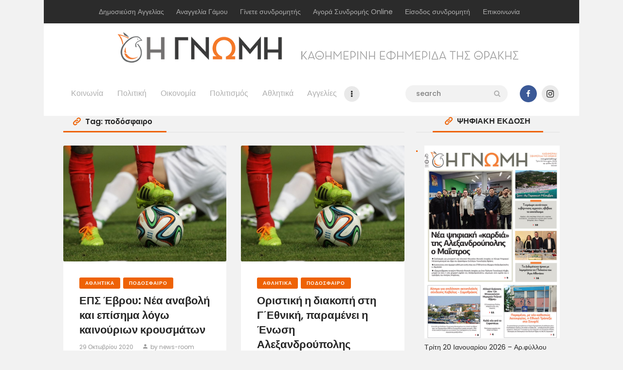

--- FILE ---
content_type: text/css
request_url: https://www.gnomionline.gr/wp-content/themes/buzzstone/style.css
body_size: 49310
content:
/*
Theme Name: Buzzstone
Theme URI: https://buzzstone.ancorathemes.com/
Description: Buzzstone is a Premium WordPress theme that has built-in support for popular Page Builders, slider with swipe gestures, and is SEO- and Retina-ready. The unique system of inheritance and override options allows setting up individual parameters for different sections of your site and supported plugins.
Author: AncoraThemes
Author URI: https://ancorathemes.com/
Version: 1.0.9
License: GNU General Public License v2 or later
License URI: http://www.gnu.org/licenses/gpl-2.0.html
Tags: flexible-header, custom-background, custom-colors, custom-header, custom-menu, featured-image-header, featured-images, full-width-template, microformats, post-formats, theme-options, threaded-comments, translation-ready
Text Domain: buzzstone
*/
/* TABLE OF CONTENTS:

1. Reset tags
2. Default tag's settings
3. Form fields settings
4. WP styles and Screen readers
5. Theme grid
6. Page layouts
7. Section's decorations
   7.1 Header: Logo and Menu
   7.2 Sliders
   7.3 Post info (page/post title, category or tag name, author, meta, etc.)
   7.4 Post Formats
   7.5 Paginations
8. Single page parts
   8.1 Post header
   8.2 Post footer
   8.3 Post author
   8.4 Related posts
   8.5 Comments
   8.6 Page 404
   8.7 Page 'No search results' and 'No archive results'
9. Sidebars
10. Footer areas
11. Utils
12. Registration and Login popups
13. Third part plugins
14. Predefined classes for users

-------------------------------------------------------------- */
/* 1. Reset tags
-------------------------------------------------------------- */
html,
body,
div,
span,
applet,
object,
iframe,
h1,
h2,
h3,
h4,
h5,
h6,
p,
blockquote,
pre,
a,
abbr,
acronym,
address,
big,
cite,
code,
del,
dfn,
em,
font,
ins,
kbd,
q,
s,
samp,
small,
strike,
strong,
sub,
sup,
tt,
var,
dl,
dt,
dd,
ol,
ul,
li,
fieldset,
form,
label,
legend,
input,
textarea,
button,
table,
caption,
tbody,
tfoot,
thead,
tr,
th,
td,
article,
aside,
address,
section,
video,
audio {
  font-family: inherit;
  font-size: 100%;
  line-height: inherit;
  font-weight: inherit;
  font-style: inherit;
  border: 0;
  outline: 0;
  -ms-word-wrap: break-word;
  word-wrap: break-word; }

html,
body {
  margin: 0;
  padding: 0;
  width: 100%; }

html {
  font-size: 100%;
    /* Corrects text resizing oddly in IE6/7 when body font-size is set using em units
										   http://clagnut.com/blog/348/#c790 */
  -webkit-text-size-adjust: 100%;
  /* Prevents iOS text size adjust after orientation change, without disabling user zoom */
  -ms-text-size-adjust: 100%;
    /* www.456bereastreet.com/archive/201012/
										   controlling_text_size_in_safari_for_ios_without_disabling_user_zoom/ */
  -webkit-tap-highlight-color: rgba(0, 0, 0, 0);
  overflow-y: scroll !important;
  overflow-x: hidden;
  height: 100%; }

.ua_gecko h1,
.ua_gecko h2,
.ua_gecko h3,
.ua_gecko h4,
.ua_gecko h5,
.ua_gecko h6 {
  hyphens: manual; }

div.ui-widget,
div.ui-widget .ui-widget,
div.ui-widget .ui-widget-header,
div.ui-widget .ui-widget-content,
div.ui-accordion .ui-accordion-header,
div.ui-widget button,
div.ui-widget input,
div.ui-widget select,
div.ui-widget textarea,
div.ui-state-default,
div.ui-widget-content .ui-state-default,
div.ui-widget-header .ui-state-default {
  font-family: inherit;
  font-size: 1em;
  line-height: inherit; }

div.ui-widget,
div.ui-widget .ui-widget,
div.ui-widget .ui-widget-header,
div.ui-widget .ui-widget-content,
div.ui-accordion .ui-accordion-header,
div.ui-state-default,
div.ui-widget-content .ui-state-default,
div.ui-widget-header .ui-state-default {
  color: inherit;
  background: none;
  border-style: none;
  -webkit-border-radius: 0;
  -ms-border-radius: 0;
  border-radius: 0; }

div.ui-datepicker {
  background-color: #fff; }

div.ui-accordion .ui-accordion-header {
  padding: 0; }

div.ui-accordion .ui-accordion-header-icon {
  display: none; }

div.ui-tabs,
div.ui-tabs .ui-tabs-panel,
div.ui-tabs .ui-tabs-nav {
  padding: 0; }

div.ui-tabs .ui-tabs-nav li {
  float: none;
  margin: 0; }

div.ui-tabs .ui-tabs-nav .ui-tabs-anchor {
  float: none; }

/* 2. Default tag's settings
-------------------------------------------------------------- */
html {
  font-size: 14px; }

body {
  -webkit-font-smoothing: antialiased;
  -moz-osx-font-smoothing: grayscale; }

article,
aside,
details,
figcaption,
figure,
footer,
header,
hgroup,
nav,
section {
  display: block; }

h1,
h2,
h3,
h4,
h5,
h6 {
  hyphens: auto; }

li > ol,
li > ul,
dl > dd {
  margin-bottom: 0; }

li > p {
  margin-bottom: 0; }

li > p + p {
  margin-top: 0.5em; }

ol,
ul {
  padding-left: 1.5em; }

ol li,
ul li {
  margin: 7px 0; }

/* Links */
a {
  text-decoration: none;
  background: transparent; }

a,
a:hover,
a:focus,
a:active {
  outline: 0; }

a img {
  border: none; }

a,
button,
input[type="button"],
input[type="submit"] {
  -webkit-transition: color 0.3s ease, background-color 0.3s ease, border-color 0.3s ease;
  -ms-transition: color 0.3s ease, background-color 0.3s ease, border-color 0.3s ease;
  transition: color 0.3s ease, background-color 0.3s ease, border-color 0.3s ease; }

h1 > a,
h2 > a,
h3 > a,
h4 > a,
h5 > a,
h6 > a {
  display: block; }

p:only-child {
  margin-bottom: 0 !important; }

:active,
:focus {
  outline: 0; }

a[href="javascript:void(0)"] {
  cursor: default; }

/* Tables */
table {
  border-collapse: collapse; }

table th + th,
table th + td,
table td + th,
table td + td {
  border-left: 1px solid #ddd; }

table > p {
  margin: 0 !important; }

table td,
table th,
.sc_table table th,
.sc_table table td {
  padding: 1em 0.5em; }

table th {
  font-size: 1.143em;
  font-weight: 600;
  font-style: normal;
  text-align: center; }

caption {
  font-weight: 700;
  text-align: center; }

/* Blockquotes */
.wp-block-quote.is-style-large:not(.is-style-plain),
.wp-block-quote.is-style-large,
blockquote {
  position: relative;
  text-align: left;
  padding: 4.35em 4em 4.4em 5.3em;
  -webkit-border-radius: 3px;
  -ms-border-radius: 3px;
  border-radius: 3px; }

blockquote.has-very-dark-gray-color {
  background: transparent !important; }

blockquote:before {
  content: '\e969';
  font-family: "fontello";
  font-size: 2.6em;
  display: block;
  position: absolute;
  z-index: 1;
  top: 5px;
  left: 9px;
  width: 65px;
  height: 60px;
  line-height: 60px;
  text-align: center;
  z-index: 2; }

blockquote:after {
  content: "";
  position: absolute;
  z-index: 1;
  border: 1px solid rgba(255, 255, 255, 0.4);
  -webkit-border-radius: 3px;
  -ms-border-radius: 3px;
  border-radius: 3px;
  display: block;
  left: 25px;
  right: 25px;
  top: 25px;
  bottom: 25px; }

q:before,
q:after {
  content: ""; }

blockquote,
q {
  quotes: "" ""; }

blockquote p {
  margin: 0;
  font-size: 1.286em;
  line-height: 1.33em;
  font-weight: 600; }

blockquote > cite,
blockquote > p > cite {
  display: block;
  font-size: 10px;
  line-height: 1.3em;
  font-weight: 600;
  font-style: normal;
  text-transform: uppercase;
  margin-top: 1.6em;
  letter-spacing: 1px; }

blockquote > * {
  position: relative;
  z-index: 3; }

.blog_mode_post blockquote,
.blog_mode_page blockquote {
  margin: 2.3em 0 2.3em 0; }

.blog_mode_post .comments_list blockquote,
.blog_mode_page .comments_list blockquote {
  margin: 1.5em 0; }

/* Other tags */
dd {
  margin-left: 1.5em; }

dt,
b,
strong {
  font-weight: bold; }

dfn,
em,
i {
  font-style: italic; }

pre,
code,
kbd,
tt,
var,
samp {
  font-family: "Courier New", Courier, monospace;
  font-size: 1em;
  letter-spacing: 0; }

pre {
  overflow: auto;
  max-width: 100%; }

code {
  overflow: auto;
  max-width: 100%;
  padding: 0 1em;
  border: 1px solid #888;
  background-color: #f7f7f7;
  display: inline-block;
  vertical-align: middle;
  word-wrap: break-word; }

pre > code {
  display: block;
  vertical-align: top;
  padding: 1em; }

abbr,
acronym {
  border-bottom: 1px dotted;
  cursor: help; }

mark,
ins {
  background-color: transparent;
  text-decoration: none; }

sup,
sub {
  font-size: 75%;
  height: 0;
  line-height: 0;
  position: relative;
  vertical-align: baseline; }

sup {
  bottom: 1ex; }

sub {
  top: .5ex; }

small {
  font-size: 80%; }

big {
  font-size: 120%; }

[hidden],
template {
  display: none; }

hr {
  height: 0;
  border: none;
  border-top: 1px solid #eee;
  margin: 3.7em 0;
  -webkit-box-sizing: content-box;
  -ms-box-sizing: content-box;
  box-sizing: content-box; }

/* Images */
img {
  max-width: 100%;
  height: auto;
  vertical-align: top; }

figure,
.wp-caption,
.wp-caption-overlay .wp-caption {
  border: 0;
  margin: 0;
  padding: 0;
  overflow: hidden;
  position: relative;
  max-width: 100%;
  -webkit-border-radius: 3px;
  -ms-border-radius: 3px;
  border-radius: 3px; }

figure figcaption,
.wp-block-image figcaption,
.wp-block-audio figcaption,
.wp-block-video figcaption,
.wp-block-embed figcaption,
.wp-block-gallery .blocks-gallery-image figcaption,
.wp-block-gallery .blocks-gallery-item figcaption,
.wp-block-gallery.has-nested-images figure.wp-block-image figcaption,
.wp-block-gallery:not(.has-nested-images) .blocks-gallery-item figcaption,
.blocks-gallery-grid:not(.has-nested-images) .blocks-gallery-item figcaption,
.wp-caption .wp-caption-text,
.wp-caption .wp-caption-dd,
.wp-caption-overlay .wp-caption .wp-caption-text,
.wp-caption-overlay .wp-caption .wp-caption-dd {
  position: absolute;
  z-index: 1;
  top: auto;
  right: 0;
  bottom: 0;
  left: 0;
  font-size: 10px !important;
  line-height: 15px;
  font-weight: 600;
  font-style: normal;
  -webkit-box-sizing: border-box;
  -ms-box-sizing: border-box;
  box-sizing: border-box;
  transition: all 0.3s;
  margin-bottom: 0;
  text-align: center;
  padding: 12px !important;
  text-transform: uppercase;
  -webkit-border-radius: 0 0 3px 3px;
  -ms-border-radius: 0 0 3px 3px;
  border-radius: 0 0 3px 3px;
  letter-spacing: 0.9px;
  max-height: 50% !important;
  overflow-x: hidden;
  overflow-y: auto;
  -webkit-flex-grow: 0;
  -ms-flex-grow: 0;
  flex-grow: 0;
  -webkit-flex-basis: auto;
  -ms-flex-basis: auto;
  flex-basis: auto; }

figure:hover > figcaption,
.wp-caption:hover > .wp-caption-text,
.wp-caption:hover > .wp-caption-dd,
.wp-caption-overlay .wp-caption:hover > .wp-caption-text,
.wp-caption-overlay .wp-caption:hover > .wp-caption-dd {
  opacity: 0; }

figure figcaption:hover,
.wp-caption .wp-caption-text:hover,
.wp-caption .wp-caption-dd:hover,
.wp-caption-overlay .wp-caption .wp-caption-text:hover,
.wp-caption-overlay .wp-caption .wp-caption-dd:hover {
  opacity: 1; }

figure.wp-block-audio,
figure.wp-block-video,
figure.wp-block-embed {
  overflow: visible; }

figure.wp-block-audio {
  display: block; }

figure.wp-block-gallery > figcaption,
figure.wp-block-audio figcaption,
figure.wp-block-video figcaption,
figure.wp-block-embed figcaption {
  position: static;
  opacity: 1 !important; }

svg:not(:root) {
  overflow: hidden; }

/* Audio and Video */
audio,
canvas,
progress,
video {
  display: inline-block;
  vertical-align: baseline; }

audio:not([controls]) {
  display: none;
  height: 0; }

iframe,
video,
embed {
  max-width: 100%;
  min-height: 100px;
  vertical-align: top; }

/* Fontello icons */
[class^="icon-"]:before,
[class*=" icon-"]:before {
  font-size: inherit;
  line-height: inherit !important;
  font-weight: inherit;
  font-style: inherit;
  display: inline-block;
  vertical-align: top;
  width: auto;
  margin: 0; }

/* 3. Form fields settings
-------------------------------------------------------------- */
/* Common rules */
form {
  margin-bottom: 0; }

button,
input,
optgroup,
select,
textarea,
textarea.wp-editor-area {
  font-family: inherit;
  font-size: 1em;
  /* Corrects font size not being inherited in all browsers */
  margin: 0;
  /* Addresses margins set differently in IE6/7, F3/4, S5, Chrome */
  vertical-align: baseline;
  /* Improves appearance and consistency in all browsers */ }

button {
  overflow: visible; }

input[placeholder]::-webkit-input-placeholder,
textarea[placeholder]::-webkit-input-placeholder {
  text-overflow: ellipsis; }

input[placeholder]::-moz-placeholder,
textarea[placeholder]::-moz-placeholder {
  text-overflow: ellipsis; }

input[placeholder]:-ms-input-placeholder,
textarea[placeholder]:-ms-input-placeholder {
  text-overflow: ellipsis; }

input[placeholder]::placeholder,
textarea[placeholder]::placeholder {
  text-overflow: ellipsis; }

input[placeholder],
textarea[placeholder] {
  text-overflow: ellipsis; }

textarea,
textarea.wp-editor-area,
select,
option,
input[type="text"],
input[type="number"],
input[type="email"],
input[type="url"],
input[type="tel"],
input[type="search"],
input[type="password"],
input[type="checkbox"],
input[type="radio"] {
  -webkit-transition: color 0.3s ease, background-color 0.3s ease, border-color 0.3s ease;
  -ms-transition: color 0.3s ease, background-color 0.3s ease, border-color 0.3s ease;
  transition: color 0.3s ease, background-color 0.3s ease, border-color 0.3s ease;
  -webkit-box-sizing: border-box;
  -ms-box-sizing: border-box;
  box-sizing: border-box;
  -webkit-border-radius: 0;
  -ms-border-radius: 0;
  border-radius: 0; }

input[type="checkbox"],
input[type="radio"] {
  padding: 0;
  /* Addresses excess padding in IE8/9 */ }

input[type="number"]::-webkit-outer-spin-button {
  height: 50%; }

input[type="number"],
input[type="search"] {
  -webkit-appearance: none;
  /* Addresses appearance set to searchfield in S5, Chrome */
  -webkit-appearance: textfield; }

input[type="search"]::-webkit-search-cancel-button,
input[type="search"]::-webkit-search-decoration {
  -webkit-appearance: none;
  /* Corrects inner padding displayed oddly in S5, Chrome on OSX */ }

button::-moz-focus-inner,
input::-moz-focus-inner {
  /* Corrects inner padding and border displayed oddly in FF3/4 www.sitepen.com/blog/2008/05/14/the-devils-in-the-details-fixing-dojos-toolbar-buttons/ */
  border: 0;
  padding: 0; }

button[disabled],
html input[disabled] {
  cursor: default !important; }

button:focus,
input[type="text"]:focus,
input[type="email"]:focus,
input[type="url"]:focus,
input[type="password"]:focus,
input[type="search"]:focus,
select:focus,
textarea:focus,
textarea.wp-editor-area:focus {
  outline: none; }

input[type="text"],
input[type="number"],
input[type="email"],
input[type="url"],
input[type="tel"],
input[type="password"],
input[type="search"],
select,
textarea,
textarea.wp-editor-area {
  -webkit-appearance: none;
  outline: none;
  resize: none; }

/* Required fields */
label.required:after {
  content: '*';
  display: none;
  vertical-align: text-top;
  font-size: 80%;
  color: #da6f5b; }

/* Field set */
fieldset {
  padding: 1em 1.5em;
  margin: 1.5em 0.2em;
  border: 1px solid #ddd;
  position: relative; }

fieldset legend {
  position: absolute;
  z-index: 1;
  top: -0.6em;
  left: 1.5em;
  background-color: #fff;
  font-weight: 400;
  font-style: italic;
  padding: 0 0.2em;
  letter-spacing: 0; }

/* Buttons */
form button,
input[type="button"],
input[type="reset"],
input[type="submit"],
.theme_button,
.post_item .more-link,
.gallery_preview_show .post_readmore,
#buddypress .comment-reply-link,
#buddypress .generic-button a,
#buddypress a.button,
#buddypress button,
#buddypress input[type="button"],
#buddypress input[type="reset"],
#buddypress input[type="submit"],
#buddypress ul.button-nav li a,
#buddypress div.activity-meta a,
a.bp-title-button,
body #booked-profile-page input[type="submit"],
body #booked-profile-page button,
body .booked-list-view input[type="submit"],
body .booked-list-view button,
body table.booked-calendar input[type="submit"],
body table.booked-calendar button,
body .booked-modal input[type="submit"],
body .booked-modal button,
.mc4wp-form .mc4wp-form-fields input[type="submit"],
.sc_button,
.sc_form button,
.tourmaster-tour-search-wrap input.tourmaster-tour-search-submit[type="submit"],
#tribe-bar-form .tribe-bar-submit input[type="submit"],
#tribe-bar-form button,
#tribe-bar-form a,
#tribe-bar-form input,
#tribe-bar-views .tribe-bar-views-list .tribe-bar-views-option a,
.tribe-bar-mini #tribe-bar-views .tribe-bar-views-list .tribe-bar-views-option a,
#tribe-events .tribe-events-button,
.tribe-events-button,
.tribe-events-cal-links a,
.tribe-events-sub-nav li a,
.tribe-events-read-more,
#tribe-events-footer ~ a.tribe-events-ical.tribe-events-button,
.edd_download_purchase_form .button,
#edd-purchase-button,
.edd-submit.button,
.widget_edd_cart_widget .edd_checkout a,
.woocommerce .button,
.woocommerce-page .button,
.woocommerce a.button,
.woocommerce button.button,
.woocommerce input.button,
.woocommerce #respond input#submit,
.woocommerce input[type="button"],
.woocommerce-page input[type="button"],
.woocommerce input[type="submit"],
.woocommerce-page input[type="submit"],
.woocommerce .woocommerce-message .button,
.woocommerce ul.products li.product .button,
.woocommerce div.product form.cart .button,
.woocommerce #review_form #respond p.form-submit input[type="submit"],
.woocommerce-page #review_form #respond p.form-submit input[type="submit"],
.woocommerce table.my_account_orders .order-actions .button,
.woocommerce table.cart td.actions .button,
#add_payment_method .wc-proceed-to-checkout a.checkout-button,
.woocommerce-cart .wc-proceed-to-checkout a.checkout-button,
.woocommerce-checkout .wc-proceed-to-checkout a.checkout-button,
#btn-buy,
#btn-pay,
.woocommerce #respond input#submit.disabled,
.woocommerce #respond input#submit:disabled,
.woocommerce #respond input#submit[disabled]:disabled,
.woocommerce a.button.disabled,
.woocommerce a.button:disabled,
.woocommerce a.button[disabled]:disabled,
.woocommerce button.button.disabled,
.woocommerce button.button:disabled,
.woocommerce button.button[disabled]:disabled,
.woocommerce input.button.disabled,
.woocommerce input.button:disabled,
.woocommerce input.button[disabled]:disabled,
.yith-woocompare-widget a.clear-all {
  -webkit-appearance: none;
  cursor: pointer;
  display: inline-block;
  vertical-align: top;
  font-size: 16px;
  line-height: 18px;
  font-weight: 500;
  -webkit-box-sizing: border-box;
  -ms-box-sizing: border-box;
  box-sizing: border-box;
  text-transform: none;
  text-align: center;
  padding: 0.83em 4.1em;
  -webkit-border-radius: 25px;
  -ms-border-radius: 25px;
  border-radius: 25px;
  letter-spacing: 0.5px;
  height: auto;
  border-width: 0 !important; }

footer .wp-block-search button.wp-block-search__button,
.sidebar_inner .wp-block-search button.wp-block-search__button {
  padding: 5px 20px !important; }

.wp-block-button__link {
  -webkit-appearance: none;
  cursor: pointer;
  display: inline-block;
  vertical-align: top;
  font-size: 16px;
  line-height: 18px;
  font-weight: 500;
  -webkit-box-sizing: border-box;
  -ms-box-sizing: border-box;
  box-sizing: border-box;
  text-transform: none;
  text-align: center;
  padding: 0.83em 4.1em;
  -webkit-border-radius: 25px;
  -ms-border-radius: 25px;
  border-radius: 25px;
  letter-spacing: 0.5px;
  height: auto; }

.sc_button > * {
  position: relative;
  z-index: 1; }

.sc_button_simple {
  -webkit-border-radius: 0;
  -ms-border-radius: 0;
  border-radius: 0; }

.woocommerce button.button:after,
#add_payment_method .wc-proceed-to-checkout a.checkout-button:after,
.woocommerce-cart .wc-proceed-to-checkout a.checkout-button:after,
.woocommerce-checkout .wc-proceed-to-checkout a.checkout-button:after,
.woocommerce table.cart td.actions .button:after,
.woocommerce div.product form.cart .single_add_to_cart_button,
.widget_shopping_cart .buttons a,
.theme_button,
.more-link,
.sc_button {
  position: relative; }

.sc_button.sc_button_size_small,
.theme_button.theme_button_small {
  padding: 0.8em 1.6em; }

/* Bordered button */
.sc_button.sc_button_bordered {
  border-width: 2px !important;
  padding: 1.3em 2.8em; }

.sc_layouts_row_type_narrow .sc_button.sc_button_bordered,
.sc_layouts_row_type_narrow .wp-block-button.is-style-outline > .wp-block-button__link {
  padding: 0.8em 1.8em; }

.sc_button.sc_button_bordered.sc_button_size_small {
  padding: 0.6em 1.4em; }

/* Simple button */
.sc_button_simple {
  font-size: 1em;
  line-height: 1.25em;
  font-weight: 400;
  font-style: italic;
  letter-spacing: 0;
  text-transform: none;
  border: none;
  padding: 0 1.8em 0 0; }

.sc_button_simple:before,
.sc_button_simple:after {
  content: '\e93a';
  font-family: "fontello";
  font-style: normal; }

/* Buttons in widgets */
.widget.woocommerce .button,
.widget.WOOCS_CONVERTER .button,
.widget.yith-woocompare-widget a.button,
.widget.yith-woocompare-widget a.clear-all {
  font-size: 16px;
  line-height: 18px; }

.widget.woocommerce .button + .button {
  margin-left: 10px; }

.woocommerce .widget_shopping_cart .buttons a,
.woocommerce.widget_shopping_cart .buttons a {
  margin: 0;
  width: calc(50% - 5px);
  text-align: center;
  padding-left: 0.5em;
  padding-right: 0.5em; }

/* Text fields */
input[type="text"],
input[type="number"],
input[type="email"],
input[type="url"],
input[type="tel"],
input[type="password"],
input[type="search"],
select,
textarea,
textarea.wp-editor-area,
form.mc4wp-form .mc4wp-form-fields input[type="email"],
.tourmaster-form-field input[type="text"],
.tourmaster-form-field input[type="email"],
.tourmaster-form-field input[type="password"],
.tourmaster-form-field textarea,
.tourmaster-form-field select,
.tourmaster-form-field.tourmaster-with-border input[type="text"],
.tourmaster-form-field.tourmaster-with-border input[type="email"],
.tourmaster-form-field.tourmaster-with-border input[type="password"],
.tourmaster-form-field.tourmaster-with-border textarea,
.tourmaster-form-field.tourmaster-with-border select,
.woocommerce table.cart td.actions .coupon .input-text,
.woocommerce #content table.cart td.actions .coupon .input-text,
.woocommerce-page table.cart td.actions .coupon .input-text,
.woocommerce-page #content table.cart td.actions .coupon .input-text,
#buddypress div.dir-search input[type="search"],
#buddypress div.dir-search input[type="text"],
#buddypress li.groups-members-search input[type="search"],
#buddypress li.groups-members-search input[type="text"],
#buddypress .standard-form input[type="color"],
#buddypress .standard-form input[type="date"],
#buddypress .standard-form input[type="datetime-local"],
#buddypress .standard-form input[type="datetime"],
#buddypress .standard-form input[type="email"],
#buddypress .standard-form input[type="month"],
#buddypress .standard-form input[type="number"],
#buddypress .standard-form input[type="password"],
#buddypress .standard-form input[type="range"],
#buddypress .standard-form input[type="search"],
#buddypress .standard-form input[type="tel"],
#buddypress .standard-form input[type="text"],
#buddypress .standard-form input[type="time"],
#buddypress .standard-form input[type="url"],
#buddypress .standard-form input[type="week"],
#buddypress .standard-form select,
#buddypress .standard-form textarea,
#give-recurring-form .form-row input[type="email"],
#give-recurring-form .form-row input[type="password"],
#give-recurring-form .form-row input[type="tel"],
#give-recurring-form .form-row input[type="text"],
#give-recurring-form .form-row input[type="url"],
#give-recurring-form .form-row select,
#give-recurring-form .form-row textarea,
form.give-form .form-row input[type="email"],
form.give-form .form-row input[type="password"],
form.give-form .form-row input[type="tel"],
form.give-form .form-row input[type="text"],
form.give-form .form-row input[type="url"],
form.give-form .form-row select,
form.give-form .form-row textarea,
form[id*="give-form"] .form-row input[type="email"],
form[id*="give-form"] .form-row input[type="password"],
form[id*="give-form"] .form-row input[type="tel"],
form[id*="give-form"] .form-row input[type="text"],
form[id*="give-form"] .form-row input[type="url"],
form[id*="give-form"] .form-row select,
form[id*="give-form"] .form-row textarea,
form[id*="give-form"] .give-donation-amount #give-amount,
form[id*="give-form"] .give-donation-amount #give-amount-text,
form[id*="give-form"] #give-final-total-wrap .give-final-total-amount,
form[id*="give-form"] .give-donation-amount .give-currency-symbol,
form[id*="give-form"] .give-donation-amount .give-currency-symbol.give-currency-position-before,
form[id*="give-form"] .give-donation-amount .give-currency-symbol.give-currency-position-after,
form[id*="give-form"] #give-final-total-wrap .give-donation-total-label {
  padding: 0.68em 1.55em;
  border: 1px solid #ddd;
  -webkit-border-radius: 28px;
  -ms-border-radius: 28px;
  border-radius: 28px; }

textarea,
textarea.wp-editor-area {
  overflow: auto;
  /* Removes default vertical scrollbar in IE6/7/8/9 */
  vertical-align: top;
  /* Improves readability and alignment in all browsers */
  min-height: 10em; }

/* Text fields in widgets */
.widget input[type="text"],
.widget input[type="number"],
.widget input[type="email"],
.widget input[type="url"],
.widget input[type="tel"],
.widget input[type="password"],
.widget input[type="search"],
.widget select,
.widget textarea,
.widget textarea.wp-editor-area {
  padding: 1em 1.2em; }

/* Radio buttons and checkboxes */
input[type="radio"],
input[type="checkbox"],
.edd_price_options ul > li > label > input[type="radio"],
.edd_price_options ul > li > label > input[type="checkbox"],
.wpcf7-radio input[type="radio"],
.wpcf7-checkbox input[type="checkbox"],
.wpcf7-acceptance input[type="checkbox"] {
  display: none; }

label > input[type="radio"],
label > input[type="checkbox"],
input[type="checkbox"].wpcf7-acceptance {
  display: inline-block;
  vertical-align: baseline; }

.wpcf7-radio .wpcf7-list-item-label,
.wpcf7-checkbox .wpcf7-list-item-label {
  cursor: pointer; }

.edd_price_options ul > li > label > input[type="radio"] + span,
.edd_price_options ul > li > label > input[type="checkbox"] + span {
  display: inline-block;
  vertical-align: baseline; }

input[type="radio"] + label,
input[type="checkbox"] + label,
input[type="radio"] + .wpcf7-list-item-label,
input[type="checkbox"] + .wpcf7-list-item-label,
.edd_price_options ul > li > label > input[type="radio"] + span,
.edd_price_options ul > li > label > input[type="checkbox"] + span {
  position: relative;
  padding-left: 1.4em;
  line-height: 1.5em;
  display: inline-block;
  vertical-align: top; }

.wpcf7-list-item-label.wpcf7-list-item-right {
  position: relative;
  padding-right: 1.4em; }

input[type="radio"] + label:before,
input[type="checkbox"] + label:before,
input[type="radio"] + .wpcf7-list-item-label:before,
input[type="checkbox"] + .wpcf7-list-item-label:before,
.wpcf7-list-item-label.wpcf7-list-item-right:before,
.edd_price_options ul > li > label > input[type="radio"] + span:before,
.edd_price_options ul > li > label > input[type="checkbox"] + span:before {
  content: ' ';
  font-family: "fontello";
  font-size: 1.5em;
  display: block;
  text-align: center;
  border: 1px solid #eee;
  width: 0.6em;
  height: 0.6em;
  line-height: 0.53em;
  position: absolute;
  z-index: 1;
  top: 50%;
  left: 0;
  transform: translateY(-50%);
  -webkit-box-sizing: border-box;
  -ms-box-sizing: border-box;
  box-sizing: border-box; }

input[type="checkbox"] + .wpcf7-list-item-label:before,
input[type="checkbox"] + label:before {
  position: absolute;
  z-index: 1;
  top: 0;
  left: 0;
  transform: translateY(30%); }

.wpcf7-list-item-label.wpcf7-list-item-right:before {
  left: auto;
  right: 0; }

input[type="radio"] + label:before,
input[type="radio"] + .wpcf7-list-item-label:before,
.wpcf7-radio .wpcf7-list-item-label.wpcf7-list-item-right:before,
.edd_price_options ul > li > label > input[type="radio"] + span:before {
  -webkit-border-radius: 50%;
  -ms-border-radius: 50%;
  border-radius: 50%; }

input[type="checkbox"]:checked + label:before,
input[type="checkbox"]:checked + .wpcf7-list-item-label:before,
.wpcf7-checkbox .wpcf7-list-item-checked.wpcf7-list-item-right:before,
.edd_price_options ul > li > label > input[type="checkbox"]:checked + span:before {
  content: '\e8ab'; }

input[type="radio"]:checked + label:before,
input[type="radio"]:checked + .wpcf7-list-item-label:before,
.wpcf7-radio .wpcf7-list-item-checked.wpcf7-list-item-right:before,
.edd_price_options ul > li > label > input[type="radio"]:checked + span:before {
  content: '\e83c'; }

span.wpcf7-list-item {
  margin-left: 0; }

.wpcf7-form textarea {
  max-height: 14.2em;
  margin-bottom: 15px !important; }

.wpcf7 .wpcf7-form input {
  max-width: 66%;
  margin-bottom: 15px; }

.wpcf7 .wpcf7-form .align-center input {
  max-width: 100%; }

.wpcf7 .wpcf7-form .align-center .wpcf7-submit {
  display: block;
  margin-left: auto;
  margin-right: auto; }

.wpcf7 .wpcf7-form .wpcf7-submit {
  margin: 15px 0 0 0; }

div.wpcf7 .wpcf7-submit + .ajax-loader {
  margin: 28px 0 0 10px; }

div.wpcf7 .align-center .wpcf7-submit + .ajax-loader {
  margin: 10px auto 0;
  display: block; }

div.wpcf7 .align-center + div.wpcf7-response-output {
  margin-top: 0.5em; }

.wpcf7 div.wpcf7-response-output {
  margin: 1.5em 0 0;
  border-radius: 28px;
  text-align: center; }

.wpcf7-not-valid + span.wpcf7-not-valid-tip {
  margin: -10px 0 10px; }

.wpcf7-form .wpcf7-spinner {
  display: none; }

div.wpcf7-validation-errors,
div.wpcf7-acceptance-missing {
  border: 2px solid #ddb837; }

/* Select container (dropdown) */
select {
  text-overflow: ellipsis;
  white-space: nowrap; }

select::-ms-expand {
  display: none; }

/* Hide all select fields while page loading */
select:not(.esg-sorting-select):not([class*="trx_addons_attrib_"]) {
  visibility: hidden; }

/* Show all select fields when they inside an our wrapper */
.select_container select:not(.esg-sorting-select):not([class*="trx_addons_attrib_"]) {
  visibility: visible; }

/* Our wrapper to decorate select fields */
.select_container {
  width: 100%;
  position: relative;
  overflow: hidden;
  -webkit-border-radius: 25px;
  -ms-border-radius: 25px;
  border-radius: 25px; }

.select_container,
.select_container:after,
.select_container select {
  -webkit-transition: all 0.3s ease;
  -ms-transition: all 0.3s ease;
  transition: all 0.3s ease; }

.select_container:before {
  content: ' ';
  display: block;
  position: absolute;
  z-index: 1;
  top: 0;
  right: -1px;
  bottom: 0;
  left: auto;
  width: 3em;
  z-index: 1;
  pointer-events: none;
  cursor: pointer; }

.sc_input_hover_accent .select_container::before {
  right: 2px;
  top: 2px;
  bottom: 2px;
  -webkit-border-radius: 0;
  -ms-border-radius: 0;
  border-radius: 0; }

.sc_input_hover_iconed .sc_form_field_hover {
  padding: 1.2em 1em !important; }

.select_container:after {
  content: '\e828';
  font-family: "fontello";
  display: block;
  position: absolute;
  z-index: 2;
  top: 50%;
  right: 1em;
  width: 1em;
  height: 1em;
  line-height: 1em;
  text-align: center;
  margin-top: -0.5em;
  pointer-events: none;
  cursor: pointer; }

.select_container select {
  background: none !important;
  border-color: transparent !important;
  width: 100% !important;
  max-width: none !important;
  padding-right: 3em !important;
  -webkit-box-sizing: border-box;
  -ms-box-sizing: border-box;
  box-sizing: border-box; }

.widget .select_container select {
  padding-right: 2em !important;
  padding-top: 0.75em;
  padding-bottom: 0.75em; }

.widget .select_container:before {
  width: 2em; }

.widget .select_container:after {
  right: 0.5em; }

/* Select2 - Advanced select with search */
.select2-container {
  width: 100% !important; }

.select2-container--default .select2-selection--single .select2-selection__placeholder {
  display: inline-block; }

.select2-container.select2-container--default span.select2-choice,
.select2-container.select2-container--default span.select2-selection {
  height: auto;
  border: 1px solid #ddd;
  padding: 0;
  -webkit-border-radius: 25px !important;
  -ms-border-radius: 25px !important;
  border-radius: 25px !important; }

.select2-container--default .select2-selection--single span.select2-selection__rendered {
  line-height: 2.86em;
  -webkit-border-radius: 25px;
  -ms-border-radius: 25px;
  border-radius: 25px; }

.woocommerce form .show-password-input,
.woocommerce-page form .show-password-input,
.select2-container.select2-container--default .select2-selection .select2-selection__arrow {
  top: 50%;
  -webkit-transform: translateY(-50%);
  -ms-transform: translateY(-50%);
  transform: translateY(-50%); }

.select2-drop-active {
  border: none; }

.select2-dropdown {
  border: 1px solid #ddd; }

.select2-search {
  padding: 4px 0; }

/* 4. WP styles and Screen readers
-------------------------------------------------------------- */
.screen-reader-text {
  clip: rect(1px, 1px, 1px, 1px);
  position: absolute !important;
  margin: 0 !important;
  padding: 0 !important; }

.screen-reader-text:hover,
.screen-reader-text:active,
.screen-reader-text:focus {
  display: block;
  top: 5px;
  left: 5px;
  width: auto;
  height: auto;
  font-size: 0.8em;
  line-height: normal;
  padding: 1em 1.5em;
  color: #21759b;
  background-color: #f1f1f1;
  border-radius: 3px;
  clip: auto !important;
  text-decoration: none;
  /* Above WP toolbar */
  z-index: 100000;
  -webkit-box-shadow: 0 0 2px 2px rgba(0, 0, 0, 0.6);
  -ms-box-shadow: 0 0 2px 2px rgba(0, 0, 0, 0.6);
  box-shadow: 0 0 2px 2px rgba(0, 0, 0, 0.6); }

.alignleft {
  display: inline-block;
  float: left;
  margin-right: 2em !important;
  margin-bottom: 1em;
  margin-top: 1em; }

.alignright {
  display: inline-block;
  float: right;
  margin-left: 2em !important;
  margin-bottom: 1em;
  margin-top: 1em; }

.aligncenter {
  clear: both;
  margin-left: auto !important;
  margin-right: auto !important;
  text-align: center;
  margin-bottom: 1em;
  margin-top: 1em; }

.wp-block-search.alignright,
.wp-block-search.alignleft {
  float: none !important;
  margin-left: 0 !important;
  margin-right: 0 !important; }

figure.alignleft,
figure.alignright {
  margin-top: 0.5em;
  margin-bottom: 0.8em; }

.wp-block-gallery[class*="align"] {
  display: -webkit-flex;
  display: -ms-flexbox;
  display: flex; }

figure.aligncenter {
  margin-bottom: 1em; }

img.alignleft[class*="wp-image"],
img.alignright[class*="wp-image"] {
  margin-bottom: 0.8em; }

/* Sticky posts */
.sticky_wrap {
  margin-bottom: 5em; }

.sticky {
  position: relative;
  border: 2px solid #ddd;
  padding: 2em; }

.sidebar_hide .sticky_wrap .sticky,
.body_style_fullwide .sticky_wrap .sticky,
.body_style_fullscreen .sticky_wrap .sticky {
  text-align: center; }

.sticky .label_sticky {
  display: block;
  position: absolute;
  z-index: 1;
  top: -14px;
  right: -14px;
  width: 0;
  height: 0;
  border: 12px solid transparent;
  border-top-color: #ddd;
  -webkit-transform: rotate(225deg);
  -ms-transform: rotate(225deg);
  transform: rotate(225deg); }

.sticky_wrap .sticky .post_featured {
  display: inline-block; }

.sticky_wrap .sticky .post_categories {
  margin-top: 1em; }

.sticky_wrap .sticky .post_title {
  margin-top: 0.5em;
  margin-bottom: 0;
  text-transform: uppercase;
  letter-spacing: 1px; }

/* Gallery */
.gallery {
  margin: 0 -5px; }

.gallery-item {
  display: inline-block;
  vertical-align: top;
  overflow: hidden;
  -webkit-box-sizing: border-box;
  -ms-box-sizing: border-box;
  box-sizing: border-box; }

.gallery-columns-9 .gallery-item {
  width: 11.1111111111% !important; }

.gallery-columns-8 .gallery-item {
  width: 12.5% !important; }

.gallery-columns-7 .gallery-item {
  width: 14.2857142857% !important; }

.gallery-columns-6 .gallery-item {
  width: 16.6666666667% !important; }

.gallery-columns-5 .gallery-item {
  width: 20% !important; }

.gallery-columns-4 .gallery-item {
  width: 25% !important; }

.gallery-columns-3 .gallery-item {
  width: 33.3333333333% !important; }

.gallery-columns-2 .gallery-item {
  width: 50% !important; }

.gallery-columns-1 .gallery-item {
  width: 100% !important; }

.gallery-item a {
  display: block; }

.gallery-item a img {
  border: none !important;
  display: block;
  width: 100%; }

.gallery-item .gallery-icon {
  margin: 5px; }

.gallery-item .gallery-caption {
  max-height: 42px;
  left: 5px;
  right: 5px;
  bottom: 5px;
  overflow: auto; }

.gallery-columns-9 .gallery-caption {
  font-size: 0.625em; }

.gallery-columns-8 .gallery-caption {
  font-size: 0.6875em; }

.gallery-columns-7 .gallery-caption {
  font-size: 0.75em; }

.gallery-columns-6 .gallery-caption {
  font-size: 0.8125em; }

/* Post with password */
.post-password-form label {
  display: inline-block;
  vertical-align: top; }

.post-password-form input[type="submit"] {
  display: inline-block;
  margin-left: 0.2em;
  height: 52px;
  padding: 0.5em 2.55em 0.5em; }

.post-password-form input[type="password"] {
  height: 52px;
  padding: 0.5em 1.5em; }

.wp-block-separator:not([class*="is-style"]) {
  width: 15%; }

/* 5. Theme grid
-------------------------------------------------------------- */
.container,
.container-fluid {
  margin-right: auto;
  margin-left: auto;
  padding-left: 15px;
  padding-right: 15px; }

.row,
.columns_wrap {
  margin-left: 0;
  margin-right: -30px; }

.row > [class*="column-"],
.columns_wrap > [class*="column-"] {
  display: inline-block;
  vertical-align: top;
  position: relative;
  min-height: 1px;
  padding-left: 0;
  padding-right: 30px;
  -webkit-box-sizing: border-box;
  -ms-box-sizing: border-box;
  box-sizing: border-box; }

.row.columns_padding_left,
.columns_wrap.columns_padding_left,
.vc_row.columns_padding_left {
  margin-left: -30px;
  margin-right: 0; }

.vc_row.columns_padding_left .vc_column_container > .vc_column-inner,
.row.columns_padding_left > [class*="column-"],
.columns_wrap.columns_padding_left > [class*="column-"],
.row > [class*="column-"].columns_padding_left,
.columns_wrap > [class*="column-"].columns_padding_left {
  padding-left: 30px;
  padding-right: 0; }

.vc_row.columns_padding_right,
.row.columns_padding_right,
.columns_wrap.columns_padding_right {
  margin-left: 0;
  margin-right: -30px; }

.vc_row.columns_padding_right .vc_column_container > .vc_column-inner,
.row.columns_padding_right > [class*="column-"],
.columns_wrap.columns_padding_right > [class*="column-"],
.row > [class*="column-"].columns_padding_right,
.columns_wrap > [class*="column-"].columns_padding_right {
  padding-left: 0;
  padding-right: 30px; }

.vc_row,
.row.columns_padding_center,
.columns_wrap.columns_padding_center {
  margin-left: -15px;
  margin-right: -15px; }

.vc_column_container > .vc_column-inner,
.row.columns_padding_center > [class*="column-"],
.columns_wrap.columns_padding_center > [class*="column-"],
.row > [class*="column-"].columns_padding_center,
.columns_wrap > [class*="column-"].columns_padding_center {
  padding-left: 15px;
  padding-right: 15px; }

.row.columns_padding_bottom > [class*="column-"],
.columns_wrap.columns_padding_bottom > [class*="column-"],
.row > [class*="column-"].columns_padding_bottom,
.columns_wrap > [class*="column-"].columns_padding_bottom {
  padding-bottom: 30px; }

.sc_blogger.no_margin .row,
.sc_blogger.no_margin .columns_wrap,
.row.no_margin,
.columns_wrap.no_margin {
  margin-left: 0 !important;
  margin-right: 0 !important; }

.sc_blogger.no_margin .row > [class*="column-"],
.sc_blogger.no_margin .columns_wrap > [class*="column-"],
.row.no_margin > [class*="column-"],
.columns_wrap.no_margin > [class*="column-"] {
  padding: 0 !important; }

/* Columns, push, pull and offset sizes */
.column-1,
.column-1_1 {
  width: 100%; }

.column-1_2 {
  width: 50%; }

.push-1_2 {
  left: 50%; }

.pull-1_2 {
  right: 50%; }

.offset-1_2 {
  margin-left: 50%; }

.column-1_3 {
  width: 33.3333333333%; }

.push-1_3 {
  left: 33.3333333333%; }

.pull-1_3 {
  right: 33.3333333333%; }

.offset-1_3 {
  margin-left: 33.3333333333%; }

.column-1_4 {
  width: 25%; }

.push-1_4 {
  left: 25%; }

.pull-1_4 {
  right: 25%; }

.offset-1_4 {
  margin-left: 25%; }

.column-1_5 {
  width: 20%; }

.push-1_5 {
  left: 20%; }

.pull-1_5 {
  right: 20%; }

.offset-1_5 {
  margin-left: 20%; }

.column-1_6 {
  width: 16.6666666667%; }

.push-1_6 {
  left: 16.6666666667%; }

.pull-1_6 {
  right: 16.6666666667%; }

.offset-1_6 {
  margin-left: 16.6666666667%; }

.column-1_7 {
  width: 14.2857142857%; }

.push-1_7 {
  left: 14.2857142857%; }

.pull-1_7 {
  right: 14.2857142857%; }

.offset-1_7 {
  margin-left: 14.2857142857%; }

.column-1_8 {
  width: 12.5%; }

.push-1_8 {
  left: 12.5%; }

.pull-1_8 {
  right: 12.5%; }

.offset-1_8 {
  margin-left: 12.5%; }

.column-1_9 {
  width: 11.1111111111%; }

.push-1_9 {
  left: 11.1111111111%; }

.pull-1_9 {
  right: 11.1111111111%; }

.offset-1_9 {
  margin-left: 11.1111111111%; }

.column-1_10 {
  width: 10%; }

.push-1_10 {
  left: 10%; }

.pull-1_10 {
  right: 10%; }

.offset-1_10 {
  margin-left: 10%; }

.column-1_11 {
  width: 9.0909090909%; }

.push-1_11 {
  left: 9.0909090909%; }

.pull-1_11 {
  right: 9.0909090909%; }

.offset-1_11 {
  margin-left: 9.0909090909%; }

.column-1_12 {
  width: 8.3333333333%; }

.push-1_12 {
  left: 8.3333333333%; }

.pull-1_12 {
  right: 8.3333333333%; }

.offset-1_12 {
  margin-left: 8.3333333333%; }

.column-2_2 {
  width: 100%; }

.column-2_3 {
  width: 66.6666666667%; }

.push-2_3 {
  left: 66.6666666667%; }

.pull-2_3 {
  right: 66.6666666667%; }

.offset-2_3 {
  margin-left: 66.6666666667%; }

.column-2_4 {
  width: 50%; }

.push-2_4 {
  left: 50%; }

.pull-2_4 {
  right: 50%; }

.offset-2_4 {
  margin-left: 50%; }

.column-2_5 {
  width: 40%; }

.push-2_5 {
  left: 40%; }

.pull-2_5 {
  right: 40%; }

.offset-2_5 {
  margin-left: 40%; }

.column-2_6 {
  width: 33.3333333333%; }

.push-2_6 {
  left: 33.3333333333%; }

.pull-2_6 {
  right: 33.3333333333%; }

.offset-2_6 {
  margin-left: 33.3333333333%; }

.column-2_7 {
  width: 28.5714285714%; }

.push-2_7 {
  left: 28.5714285714%; }

.pull-2_7 {
  right: 28.5714285714%; }

.offset-2_7 {
  margin-left: 28.5714285714%; }

.column-2_8 {
  width: 25%; }

.push-2_8 {
  left: 25%; }

.pull-2_8 {
  right: 25%; }

.offset-2_8 {
  margin-left: 25%; }

.column-2_9 {
  width: 22.2222222222%; }

.push-2_9 {
  left: 22.2222222222%; }

.pull-2_9 {
  right: 22.2222222222%; }

.offset-2_9 {
  margin-left: 22.2222222222%; }

.column-2_10 {
  width: 20%; }

.push-2_10 {
  left: 20%; }

.pull-2_10 {
  right: 20%; }

.offset-2_10 {
  margin-left: 20%; }

.column-2_11 {
  width: 18.1818181818%; }

.push-2_11 {
  left: 18.1818181818%; }

.pull-2_11 {
  right: 18.1818181818%; }

.offset-2_11 {
  margin-left: 18.1818181818%; }

.column-2_12 {
  width: 16.6666666667%; }

.push-2_12 {
  left: 16.6666666667%; }

.pull-2_12 {
  right: 16.6666666667%; }

.offset-2_12 {
  margin-left: 16.6666666667%; }

.column-3_3 {
  width: 100%; }

.column-3_4 {
  width: 75%; }

.push-3_4 {
  left: 75%; }

.pull-3_4 {
  right: 75%; }

.offset-3_4 {
  margin-left: 75%; }

.column-3_5 {
  width: 60%; }

.push-3_5 {
  left: 60%; }

.pull-3_5 {
  right: 60%; }

.offset-3_5 {
  margin-left: 60%; }

.column-3_6 {
  width: 50%; }

.push-3_6 {
  left: 50%; }

.pull-3_6 {
  right: 50%; }

.offset-3_6 {
  margin-left: 50%; }

.column-3_7 {
  width: 42.8571428571%; }

.push-3_7 {
  left: 42.8571428571%; }

.pull-3_7 {
  right: 42.8571428571%; }

.offset-3_7 {
  margin-left: 42.8571428571%; }

.column-3_8 {
  width: 37.5%; }

.push-3_8 {
  left: 37.5%; }

.pull-3_8 {
  right: 37.5%; }

.offset-3_8 {
  margin-left: 37.5%; }

.column-3_9 {
  width: 33.3333333333%; }

.push-3_9 {
  left: 33.3333333333%; }

.pull-3_9 {
  right: 33.3333333333%; }

.offset-3_9 {
  margin-left: 33.3333333333%; }

.column-3_10 {
  width: 30%; }

.push-3_10 {
  left: 30%; }

.pull-3_10 {
  right: 30%; }

.offset-3_10 {
  margin-left: 30%; }

.column-3_11 {
  width: 27.2727272727%; }

.push-3_11 {
  left: 27.2727272727%; }

.pull-3_11 {
  right: 27.2727272727%; }

.offset-3_11 {
  margin-left: 27.2727272727%; }

.column-3_12 {
  width: 25%; }

.push-3_12 {
  left: 25%; }

.pull-3_12 {
  right: 25%; }

.offset-3_12 {
  margin-left: 25%; }

.column-4_4 {
  width: 100%; }

.column-4_5 {
  width: 80%; }

.push-4_5 {
  left: 80%; }

.pull-4_5 {
  right: 80%; }

.offset-4_5 {
  margin-left: 80%; }

.column-4_6 {
  width: 66.6666666667%; }

.push-4_6 {
  left: 66.6666666667%; }

.pull-4_6 {
  right: 66.6666666667%; }

.offset-4_6 {
  margin-left: 66.6666666667%; }

.column-4_7 {
  width: 57.1428571429%; }

.push-4_7 {
  left: 57.1428571429%; }

.pull-4_7 {
  right: 57.1428571429%; }

.offset-4_7 {
  margin-left: 57.1428571429%; }

.column-4_8 {
  width: 50%; }

.push-4_8 {
  left: 50%; }

.pull-4_8 {
  right: 50%; }

.offset-4_8 {
  margin-left: 50%; }

.column-4_9 {
  width: 44.4444444444%; }

.push-4_9 {
  left: 44.4444444444%; }

.pull-4_9 {
  right: 44.4444444444%; }

.offset-4_9 {
  margin-left: 44.4444444444%; }

.column-4_10 {
  width: 40%; }

.push-4_10 {
  left: 40%; }

.pull-4_10 {
  right: 40%; }

.offset-4_10 {
  margin-left: 40%; }

.column-4_11 {
  width: 36.3636363636%; }

.push-4_11 {
  left: 36.3636363636%; }

.pull-4_11 {
  right: 36.3636363636%; }

.offset-4_11 {
  margin-left: 36.3636363636%; }

.column-4_12 {
  width: 33.3333333333%; }

.push-4_12 {
  left: 33.3333333333%; }

.pull-4_12 {
  right: 33.3333333333%; }

.offset-4_12 {
  margin-left: 33.3333333333%; }

.column-5_5 {
  width: 100%; }

.column-5_6 {
  width: 83.3333333333%; }

.push-5_6 {
  left: 83.3333333333%; }

.pull-5_6 {
  right: 83.3333333333%; }

.offset-5_6 {
  margin-left: 83.3333333333%; }

.column-5_7 {
  width: 71.4285714286%; }

.push-5_7 {
  left: 71.4285714286%; }

.pull-5_7 {
  right: 71.4285714286%; }

.offset-5_7 {
  margin-left: 71.4285714286%; }

.column-5_8 {
  width: 62.5%; }

.push-5_8 {
  left: 62.5%; }

.pull-5_8 {
  right: 62.5%; }

.offset-5_8 {
  margin-left: 62.5%; }

.column-5_9 {
  width: 55.5555555556%; }

.push-5_9 {
  left: 55.5555555556%; }

.pull-5_9 {
  right: 55.5555555556%; }

.offset-5_9 {
  margin-left: 55.5555555556%; }

.column-5_10 {
  width: 50%; }

.push-5_10 {
  left: 50%; }

.pull-5_10 {
  right: 50%; }

.offset-5_10 {
  margin-left: 50%; }

.column-5_11 {
  width: 45.4545454545%; }

.push-5_11 {
  left: 45.4545454545%; }

.pull-5_11 {
  right: 45.4545454545%; }

.offset-5_11 {
  margin-left: 45.4545454545%; }

.column-5_12 {
  width: 41.6666666667%; }

.push-5_12 {
  left: 41.6666666667%; }

.pull-5_12 {
  right: 41.6666666667%; }

.offset-5_12 {
  margin-left: 41.6666666667%; }

.column-6_6 {
  width: 100%; }

.column-6_7 {
  width: 85.7142857143%; }

.push-6_7 {
  left: 85.7142857143%; }

.pull-6_7 {
  right: 85.7142857143%; }

.offset-6_7 {
  margin-left: 85.7142857143%; }

.column-6_8 {
  width: 75%; }

.push-6_8 {
  left: 75%; }

.pull-6_8 {
  right: 75%; }

.offset-6_8 {
  margin-left: 75%; }

.column-6_9 {
  width: 66.6666666667%; }

.push-6_9 {
  left: 66.6666666667%; }

.pull-6_9 {
  right: 66.6666666667%; }

.offset-6_9 {
  margin-left: 66.6666666667%; }

.column-6_10 {
  width: 60%; }

.push-6_10 {
  left: 60%; }

.pull-6_10 {
  right: 60%; }

.offset-6_10 {
  margin-left: 60%; }

.column-6_11 {
  width: 54.5454545455%; }

.push-6_11 {
  left: 54.5454545455%; }

.pull-6_11 {
  right: 54.5454545455%; }

.offset-6_11 {
  margin-left: 54.5454545455%; }

.column-6_12 {
  width: 50%; }

.push-6_12 {
  left: 50%; }

.pull-6_12 {
  right: 50%; }

.offset-6_12 {
  margin-left: 50%; }

.column-7_7 {
  width: 100%; }

.column-7_8 {
  width: 87.5%; }

.push-7_8 {
  left: 87.5%; }

.pull-7_8 {
  right: 87.5%; }

.offset-7_8 {
  margin-left: 87.5%; }

.column-7_9 {
  width: 77.7777777778%; }

.push-7_9 {
  left: 77.7777777778%; }

.pull-7_9 {
  right: 77.7777777778%; }

.offset-7_9 {
  margin-left: 77.7777777778%; }

.column-7_10 {
  width: 70%; }

.push-7_10 {
  left: 70%; }

.pull-7_10 {
  right: 70%; }

.offset-7_10 {
  margin-left: 70%; }

.column-7_11 {
  width: 63.6363636364%; }

.push-7_11 {
  left: 63.6363636364%; }

.pull-7_11 {
  right: 63.6363636364%; }

.offset-7_11 {
  margin-left: 63.6363636364%; }

.column-7_12 {
  width: 58.3333333333%; }

.push-7_12 {
  left: 58.3333333333%; }

.pull-7_12 {
  right: 58.3333333333%; }

.offset-7_12 {
  margin-left: 58.3333333333%; }

.column-8_8 {
  width: 100%; }

.column-8_9 {
  width: 88.8888888889%; }

.push-8_9 {
  left: 88.8888888889%; }

.pull-8_9 {
  right: 88.8888888889%; }

.offset-8_9 {
  margin-left: 88.8888888889%; }

.column-8_10 {
  width: 80%; }

.push-8_10 {
  left: 80%; }

.pull-8_10 {
  right: 80%; }

.offset-8_10 {
  margin-left: 80%; }

.column-8_11 {
  width: 72.7272727273%; }

.push-8_11 {
  left: 72.7272727273%; }

.pull-8_11 {
  right: 72.7272727273%; }

.offset-8_11 {
  margin-left: 72.7272727273%; }

.column-8_12 {
  width: 66.6666666667%; }

.push-8_12 {
  left: 66.6666666667%; }

.pull-8_12 {
  right: 66.6666666667%; }

.offset-8_12 {
  margin-left: 66.6666666667%; }

.column-9_9 {
  width: 100%; }

.column-9_10 {
  width: 90%; }

.push-9_10 {
  left: 90%; }

.pull-9_10 {
  right: 90%; }

.offset-9_10 {
  margin-left: 90%; }

.column-9_11 {
  width: 81.8181818182%; }

.push-9_11 {
  left: 81.8181818182%; }

.pull-9_11 {
  right: 81.8181818182%; }

.offset-9_11 {
  margin-left: 81.8181818182%; }

.column-9_12 {
  width: 75%; }

.push-9_12 {
  left: 75%; }

.pull-9_12 {
  right: 75%; }

.offset-9_12 {
  margin-left: 75%; }

.column-10_10 {
  width: 100%; }

.column-10_11 {
  width: 90.9090909091%; }

.push-10_11 {
  left: 90.9090909091%; }

.pull-10_11 {
  right: 90.9090909091%; }

.offset-10_11 {
  margin-left: 90.9090909091%; }

.column-10_12 {
  width: 83.3333333333%; }

.push-10_12 {
  left: 83.3333333333%; }

.pull-10_12 {
  right: 83.3333333333%; }

.offset-10_12 {
  margin-left: 83.3333333333%; }

.column-11_11 {
  width: 100%; }

.column-11_12 {
  width: 91.6666666667%; }

.push-11_12 {
  left: 91.6666666667%; }

.pull-11_12 {
  right: 91.6666666667%; }

.offset-11_12 {
  margin-left: 91.6666666667%; }

.column-12_12 {
  width: 100%; }

/* Utils */
.clearfix:after,
.container:after,
.container-fluid:after,
.row:after,
.columns_wrap:after {
  content: " ";
  clear: both;
  width: 100%;
  height: 0;
  display: block; }

.center-block {
  display: block;
  margin-left: auto;
  margin-right: auto; }

.pull-right {
  float: right !important; }

.pull-left {
  float: left !important; }

.affix {
  position: fixed;
  -webkit-transform: translate3d(0, 0, 0);
  -ms-transform: translate3d(0, 0, 0);
  transform: translate3d(0, 0, 0); }

.visible {
  visibility: visible; }

.invisible {
  visibility: hidden; }

.show {
  display: block !important; }

.hide {
  display: none !important; }

.hidden {
  display: none !important;
  visibility: hidden !important; }

.text-hide {
  font-size: 0;
  line-height: 0;
  color: transparent;
  text-shadow: none;
  background-color: transparent;
  border: 0; }

.vertical-centered {
  overflow: hidden; }

.vertical-centered:before {
  content: ' ';
  width: 0;
  height: 100%;
  margin-left: -0.3em; }

.vertical-centered:before,
.vertical-centered > * {
  display: inline-block;
  vertical-align: middle; }

.buzzstone_loading {
  background-image: url(images/preloader.gif) !important;
  background-position: center !important;
  background-repeat: no-repeat !important; }

/* 6. Page layouts
-------------------------------------------------------------- */
.page_wrap {
  min-height: 100vh;
  overflow: hidden; }

.page_wrap,
.content_wrap {
  margin: 0 auto; }

.body_style_boxed {
  background-color: #f0f0f0;
  background-attachment: fixed;
  background-position: center top;
  background-repeat: no-repeat;
  background-size: cover;
  background-size: cover; }

.body_style_boxed .page_wrap {
  width: 1358px; }

.page_content_wrap {
  padding-top: 4rem;
  padding-bottom: 7.7rem; }

.remove_margins .page_content_wrap {
  padding-top: 0 !important;
  padding-bottom: 0 !important; }

.content_wrap,
.content_container {
  width: 1278px;
  margin: 0 auto; }

.content_wrap .content_wrap,
.content_wrap .content_container,
.content_container .content_wrap,
.content_container .content_container {
  width: 100%; }

.content_wrap:after,
.content_container:after {
  content: " ";
  clear: both;
  width: 100%;
  height: 0;
  display: block; }

.body_style_fullwide .content_wrap {
  max-width: 1920px;
  margin: 0 auto;
  width: 100% !important;
  padding-left: 130px;
  padding-right: 130px;
  -webkit-box-sizing: border-box;
  -ms-box-sizing: border-box;
  box-sizing: border-box; }

.content,
.sidebar,
.sidebar_inner {
  -webkit-box-sizing: border-box;
  -ms-box-sizing: border-box;
  box-sizing: border-box; }

.sidebar_fixed_placeholder {
  min-height: 1px; }

.page_content_wrap .content_wrap {
  position: relative; }

/* Content and Sidebar */
body.body_style_wide:not(.expand_content) [class*="content_wrap"] > .content,
body.body_style_boxed:not(.expand_content) [class*="content_wrap"] > .content {
  width: 878px; }

[class*="content_wrap"] > .sidebar {
  width: 370px; }

.sidebar_hide [class*="content_wrap"] > .content {
  margin-left: auto;
  margin-right: auto; }

.sidebar_right [class*="content_wrap"] > .content {
  float: left; }

.sidebar_right [class*="content_wrap"] > .sidebar {
  float: right; }

.sidebar_left [class*="content_wrap"] > .content {
  float: right; }

.sidebar_left [class*="content_wrap"] > .sidebar {
  float: left; }

/* Fullwide or Fullscreen with sidebar */
.body_style_fullwide [class*="content_wrap"] > .content,
.body_style_fullscreen [class*="content_wrap"] > .content {
  width: 100%; }

.body_style_fullwide.sidebar_right [class*="content_wrap"] > .content,
.body_style_fullscreen.sidebar_right [class*="content_wrap"] > .content {
  padding-right: 400px; }

.body_style_fullwide.sidebar_right [class*="content_wrap"] > .sidebar,
.body_style_fullscreen.sidebar_right [class*="content_wrap"] > .sidebar {
  margin-left: -370px; }

.body_style_fullwide.sidebar_left [class*="content_wrap"] > .content,
.body_style_fullscreen.sidebar_left [class*="content_wrap"] > .content {
  padding-left: 400px; }

.body_style_fullwide.sidebar_left [class*="content_wrap"] > .sidebar,
.body_style_fullscreen.sidebar_left [class*="content_wrap"] > .sidebar {
  margin-right: -370px; }

.body_style_fullscreen .page_content_wrap {
  overflow: hidden;
  padding: 0;
  position: relative;
  /* Need to correct 'sticky' sidebar position */ }

/* Boxed style for articles and sidebar */
.body_style_fullscreen [class*="content_wrap"] > .content > article.page {
  padding: 0; }

/* 7. Section's decorations
=============================================================== */
/* 7.1 Header
-------------------------------------------------------------- */
/* Top panel */
.top_panel {
  position: relative;
  z-index: 8000;
  padding: 0.01px 0;
  background-position: center;
  background-repeat: no-repeat;
  background-size: cover; }

.top_panel .row > [class*="column-"],
.top_panel .columns_wrap > [class*="column-"] {
  vertical-align: middle; }

.top_panel.with_bg_image:before {
  content: ' ';
  position: absolute;
  z-index: -1;
  top: 0;
  left: 0;
  right: 0;
  bottom: 0;
  background: rgba(0, 0, 0, 0.7); }

/* Background video in the header */
#background_video {
  object-fit: cover;
  overflow: hidden;
  position: absolute;
  z-index: -1 !important;
  top: 50%;
  left: 50%;
  -webkit-transform: translate(-50%, -50%);
  -ms-transform: translate(-50%, -50%);
  transform: translate(-50%, -50%);
  width: 100%;
  height: 100%; }

div#background_video {
  position: absolute !important; }

div#background_video:after {
  content: ' ';
  position: absolute;
  z-index: 2;
  top: 0;
  left: 0;
  width: 100%;
  height: 100%;
  background-color: rgba(255, 255, 255, 0.3); }

div#background_video iframe,
div#background_video video {
  position: absolute;
  z-index: 1;
  top: 50% !important;
  left: 50% !important;
  -webkit-transform: translate(-50%, 50%) !important;
  -ms-transform: translate(-50%, 50%) !important;
  transform: translate(-50%, 50%) !important;
  max-width: none; }

#tubular-container {
  display: none; }

.top_panel.with_bg_video {
  background: #000; }

/* Header positions */
.header_position_over .page_wrap {
  position: relative; }

.header_position_over .top_panel {
  position: absolute;
  z-index: 8000;
  top: 0;
  left: 0;
  width: 100%;
  background: none !important; }

.header_position_over .top_panel .sc_layouts_row[class*="scheme_"]:not(.sc_layouts_row_fixed_on) {
  background-color: transparent; }

.header_position_under .top_panel {
  position: relative;
  z-index: 2;
  -webkit-box-sizing: border-box;
  -ms-box-sizing: border-box;
  box-sizing: border-box; }

.header_position_under .top_panel_mask {
  display: none;
  background-color: #000;
  opacity: 0;
  pointer-events: none;
  position: absolute;
  z-index: 9999;
  top: 0;
  left: 0;
  right: 0;
  bottom: 0; }

.header_position_under .page_content_wrap {
  position: relative;
  z-index: 4; }

.header_position_under .footer_wrap {
  position: relative;
  z-index: 3; }

/* Default header layouts
---------------------------------------------- */
/* Add transition to the default header */
.top_panel_default .sc_layouts_row_fixed_on {
  -webkit-transition: padding 0.3s ease;
  -ms-transition: padding 0.3s ease;
  transition: padding 0.3s ease; }

.top_panel_default .sc_layouts_row .custom-logo-link img,
.top_panel_default .sc_layouts_row .sc_layouts_logo img {
  -webkit-transition: max-height 0.3s ease;
  -ms-transition: max-height 0.3s ease;
  transition: max-height 0.3s ease; }

/* Main menu in the default header */
.top_panel_default .sc_layouts_menu_nav > li.menu-item-has-children > a:after {
  content: '\e828';
  font-family: "fontello"; }

.top_panel_default .sc_layouts_menu_nav li li.menu-item-has-children > a:after {
  content: '\e836';
  font-family: "fontello"; }

.top_panel_default .sc_layouts_menu_mobile_button .sc_layouts_item_icon:before {
  content: '\e8ba';
  font-family: "fontello"; }

/* Vertical menus */
.sc_layouts_menu_dir_vertical .sc_layouts_menu_nav li.menu-item-has-children > a > .open_child_menu {
  display: none;
  position: absolute;
  z-index: 2;
  top: 0;
  right: 0;
  bottom: 0;
  width: 2.2em; }

/* Side menu
----------------------------------------------------------- */
body.menu_style_side {
  width: auto;
  -webkit-box-sizing: content-box;
  -ms-box-sizing: content-box;
  box-sizing: content-box; }

body.menu_style_left {
  margin-left: 6rem; }

body.menu_style_right {
  margin-right: 6rem; }

.menu_style_side .body_wrap {
  position: relative;
  overflow: hidden;
  max-width: 100%; }

.menu_style_side .menu_side_wrap {
  position: fixed;
  z-index: 20000;
  top: 0;
  right: auto;
  bottom: 0;
  left: 0;
  width: 6rem;
  -webkit-transition: left 0.3s ease, right 0.3s ease;
  -ms-transition: left 0.3s ease, right 0.3s ease;
  transition: left 0.3s ease, right 0.3s ease; }

.menu_style_right .menu_side_wrap {
  left: auto;
  right: 0; }

.admin-bar .menu_side_wrap {
  top: 32px; }

@media (max-width: 782px) {
  .admin-bar .menu_side_wrap {
    top: 46px; } }
@media (max-width: 600px) {
  .admin-bar .menu_side_wrap {
    top: 0; } }
.menu_side_wrap .menu_side_inner {
  display: block;
  position: absolute;
  z-index: 1;
  top: 0;
  left: 0;
  right: 0;
  bottom: 0;
  -webkit-box-sizing: border-box;
  -ms-box-sizing: border-box;
  box-sizing: border-box; }

.menu_style_side .menu_side_wrap .sc_layouts_logo {
  display: block;
  padding: 25% 10%;
  text-align: center;
  border-bottom: 1px solid #ddd;
  position: relative;
  z-index: 1; }

.menu_style_side .menu_side_wrap .logo_text {
  font-size: 1em;
  letter-spacing: 0;
  text-align: center;
  -webkit-transform: rotate(-90deg);
  -ms-transform: rotate(-90deg);
  transform: rotate(-90deg); }

.menu_style_side .menu_side_wrap .logo_slogan {
  display: none; }

.menu_side_wrap .menu_mobile_button {
  display: block;
  position: relative;
  left: 0;
  right: auto;
  top: 0; }

.menu_side_wrap .menu_side_button {
  display: none;
  font-size: 16px;
  margin-top: -1.5em;
  overflow: hidden;
  cursor: pointer;
  position: absolute;
  z-index: 1;
  top: 50%;
  left: -1.5em;
  width: 3em;
  height: 3em;
  line-height: 3em;
  text-align: center;
  -webkit-box-sizing: border-box;
  -ms-box-sizing: border-box;
  box-sizing: border-box;
  -webkit-transition: left 0.3s ease, right 0.3s ease;
  -ms-transition: left 0.3s ease, right 0.3s ease;
  transition: left 0.3s ease, right 0.3s ease; }

.menu_style_right .menu_side_wrap .menu_side_button {
  text-align: left;
  padding-left: 10px;
  -webkit-border-radius: 50% 0 0 50%;
  -ms-border-radius: 50% 0 0 50%;
  border-radius: 50% 0 0 50%; }

.menu_style_left .menu_side_wrap .menu_side_button {
  left: auto;
  right: -1.5em;
  text-align: right;
  padding-right: 10px;
  -webkit-border-radius: 0 50% 50% 0;
  -ms-border-radius: 0 50% 50% 0;
  border-radius: 0 50% 50% 0; }

.menu_style_right .menu_side_wrap .menu_side_button:before {
  content: '\e92a'; }

.menu_style_right .menu_side_wrap.opened .menu_side_button:before {
  content: '\e92b'; }

.menu_style_left .menu_side_wrap .menu_side_button:before {
  content: '\e92b'; }

.menu_style_left .menu_side_wrap.opened .menu_side_button:before {
  content: '\e92a'; }

#toc_menu {
  display: none;
  position: absolute;
  top: 50%;
  left: 50%;
  width: 100%;
  margin: -50% 0 0 -50%; }

.toc_menu_item {
  position: relative;
  z-index: 1; }

.toc_menu_item .toc_menu_icon {
  display: block;
  position: relative;
  color: #888;
  height: 1.5em;
  line-height: 1.5em;
  text-align: center; }

.toc_menu_item .toc_menu_icon:before {
  display: inline-block;
  line-height: inherit;
  color: inherit; }

.toc_menu_item .toc_menu_icon_default:before {
  content: ' ';
  margin-top: 0.75em;
  width: 0.5em;
  height: 1px;
  background-color: #888; }

.toc_menu_item:hover .toc_menu_icon,
.toc_menu_item_active .toc_menu_icon {
  color: #292929; }

.toc_menu_item:hover .toc_menu_icon_default:before,
.toc_menu_item_active .toc_menu_icon_default:before {
  background-color: #292929; }

.toc_menu_item_active .toc_menu_icon_default:before {
  width: 1.5em; }

.toc_menu_item .toc_menu_description {
  position: absolute;
  top: 0;
  right: -20em;
  opacity: 0;
  white-space: nowrap;
  -webkit-transition: all 0.6s ease-out;
  -ms-transition: all 0.6s ease-out;
  transition: all 0.6s ease-out; }

.toc_menu_item:hover .toc_menu_description {
  right: 100%;
  margin-right: 1.5em;
  opacity: 1; }

.menu_side_inner #toc_menu {
  display: block;
  position: relative;
  z-index: 0;
  -webkit-transition: top 0.3s ease;
  -ms-transition: top 0.3s ease;
  transition: top 0.3s ease; }

.menu_side_icons #toc_menu {
  left: 0;
  top: 0;
  margin: 0; }

.menu_side_icons .toc_menu_item .toc_menu_description {
  height: 6rem;
  font-size: 1.0667em;
  line-height: 6rem;
  font-weight: bold;
  text-transform: uppercase;
  top: 0; }

.menu_side_icons .toc_menu_item:hover .toc_menu_description {
  margin-right: 0; }

.menu_side_icons .toc_menu_item .toc_menu_description span {
  display: inline-block;
  vertical-align: middle;
  padding: 0 3em;
  letter-spacing: 1px; }

.menu_side_icons .toc_menu_item .toc_menu_icon {
  width: 100%;
  height: 6rem;
  line-height: 6rem;
  -webkit-box-sizing: content-box;
  -ms-box-sizing: content-box;
  box-sizing: content-box;
  border-bottom: 1px solid #ddd; }

.menu_side_icons .toc_menu_item .toc_menu_icon:before {
  font-size: 2rem;
  line-height: inherit;
  font-weight: normal; }

.menu_side_dots #toc_menu .toc_menu_item .toc_menu_icon {
  text-align: center; }

.menu_side_dots #toc_menu .toc_menu_item .toc_menu_icon:before {
  content: ' ';
  width: 5px;
  height: 5px;
  line-height: inherit;
  -webkit-border-radius: 50%;
  -ms-border-radius: 50%;
  border-radius: 50%; }

.menu_side_dots #toc_menu .toc_menu_item_active .toc_menu_icon:before {
  width: 9px;
  height: 9px;
  line-height: 9px;
  text-align: center; }

.menu_style_left .toc_menu_item .toc_menu_description {
  left: -20em;
  right: auto; }

.menu_style_left .toc_menu_item:hover .toc_menu_description {
  left: 100%;
  right: auto; }

/* Mobile header
---------------------------------------- */
.top_panel_mobile_info p {
  margin: 0; }

/* Mobile menu
---------------------------------------- */
body.mobile_layout.menu_style_left {
  margin-left: 0; }

body.mobile_layout.menu_style_right {
  margin-right: 0; }

body.mobile_layout.menu_style_right .menu_side_wrap {
  right: -6rem; }

body.mobile_layout.menu_style_left .menu_side_wrap {
  left: -6rem; }

body.mobile_layout.menu_style_right .menu_side_wrap.opened {
  right: 0; }

body.mobile_layout.menu_style_left .menu_side_wrap.opened {
  left: 0; }

body.mobile_layout.menu_style_side .menu_side_wrap .menu_side_button {
  display: block; }

body.mobile_layout.menu_style_left .menu_side_wrap .menu_side_button:hover {
  right: -2em; }

body.mobile_layout.menu_style_right .menu_side_wrap .menu_side_button:hover {
  left: -2em; }

.menu_mobile_close {
  display: block;
  cursor: pointer;
  width: 5em;
  height: 5em;
  line-height: 5em;
  text-align: center;
  position: absolute;
  z-index: 1;
  top: 0;
  right: 0; }

.menu_mobile_close:before,
.menu_mobile_close:after {
  content: ' ';
  position: absolute;
  z-index: 2;
  top: 50%;
  left: 38%;
  width: 25%;
  height: 0;
  -webkit-box-sizing: border-box;
  -ms-box-sizing: border-box;
  box-sizing: border-box;
  margin-top: -1px;
  border-top: 2px solid #fff; }

.menu_mobile_close:before {
  -webkit-transform: rotate(45deg);
  -ms-transform: rotate(45deg);
  transform: rotate(45deg); }

.menu_mobile_close:after {
  -webkit-transform: rotate(-45deg);
  -ms-transform: rotate(-45deg);
  transform: rotate(-45deg); }

.menu_mobile_overlay {
  display: none !important;
  position: fixed;
  top: 0;
  left: 0;
  right: 0;
  bottom: 0;
  width: 100%;
  height: 100%;
  background: rgba(0, 0, 0, 0.8);
  z-index: 100000; }

.menu_mobile {
  position: fixed;
  z-index: 100002;
  top: 0;
  left: 0;
  width: 100%;
  height: 0;
  -webkit-transition: height 0.3s ease;
  -ms-transition: height 0.3s ease;
  transition: height 0.3s ease; }

.menu_mobile.opened {
  height: 100%; }

.menu_mobile_inner {
  position: absolute;
  z-index: 1;
  top: 0;
  left: 0;
  right: 0;
  bottom: 0;
  text-align: center;
  overflow: hidden; }

.menu_mobile_inner .menu_mobile_nav_area li:before {
  width: 1em;
  margin-left: -1.2em;
  vertical-align: top;
  display: inline-block;
  margin-top: 5px;
  margin-right: 0.2em;
  display: none; }

.menu_mobile a {
  display: block; }

.sc_layouts_logo .logo_text {
  -webkit-transition: all 0.3s ease;
  -ms-transition: all 0.3s ease;
  transition: all 0.3s ease; }

.menu_mobile .sc_layouts_logo {
  text-align: center;
  margin: 4.4rem 0 0;
  font-size: 1em !important;
  /* Remove this rule if you want to zoom this logo too */ }

.menu_mobile .menu_mobile_nav_area {
  position: absolute;
  z-index: 1;
  top: 48%;
  left: 0;
  width: 100%;
  height: auto;
  -webkit-transform: translateY(-50%);
  -ms-transform: translateY(-50%);
  transform: translateY(-50%);
  max-height: 49%;
  padding-right: 20px;
  /* Hide scrollbar */
  overflow-y: scroll; }

.menu_mobile .menu_mobile_nav_area ul {
  margin: 0 auto;
  padding: 0;
  list-style: none;
  width: auto; }

.menu_mobile .menu_mobile_nav_area ul ul {
  margin: 18px 0 13px;
  padding: 11px 0 16px;
  display: none; }

.menu_mobile .menu_mobile_nav_area li {
  margin: 0;
  width: auto; }

.menu_mobile_inner {
  text-align: center; }

.menu_mobile .menu_mobile_nav_area li > a {
  font-size: 18px;
  line-height: 1.5em;
  padding: 4px 1.8em 5px;
  position: relative;
  display: inline-block;
  width: 28rem;
  width: auto;
  text-align: left;
  -webkit-box-sizing: border-box;
  -ms-box-sizing: border-box;
  box-sizing: border-box; }

.menu_mobile .menu_mobile_nav_area > ul {
  width: 100%;
  margin: 0 auto;
  padding: 0; }

.menu_mobile .menu_mobile_nav_area > ul li {
  padding: 5px 0; }

.menu_mobile .menu_mobile_nav_area > ul > li > a {
  font-size: 2em;
  line-height: 1.5em; }

.menu_mobile .menu_mobile_nav_area > ul > li li > a {
  padding-top: 5px;
  padding-bottom: 5px; }

.menu_mobile .menu_mobile_nav_area > ul > li li li > a {
  outline: none; }

.menu_mobile .menu_mobile_nav_area > ul > li li li li > a {
  outline: none; }

.menu_mobile .menu_mobile_nav_area > ul > li li.menu-delimiter {
  margin-top: 0 !important;
  padding-top: 0 !important;
  text-align: center;
  overflow: hidden; }

.menu_mobile .menu_mobile_nav_area > ul > li li.menu-delimiter > a {
  overflow: hidden;
  padding-top: 0.25em;
  padding-bottom: 0.25em;
  padding-right: 0.5em; }

.menu_mobile .menu_mobile_nav_area > ul > li li.menu-delimiter > a > span {
  display: block;
  border-top: 1px solid #f0f0f0;
  width: 100%;
  height: 0; }

.menu_mobile .menu_mobile_nav_area .open_child_menu {
  display: block;
  position: absolute;
  z-index: 1;
  top: 0;
  right: 0;
  width: 1em;
  height: 1em;
  line-height: 1em;
  text-align: center;
  padding: 0.12em;
  background-color: rgba(255, 255, 255, 0.1);
  -webkit-transition: color 0.3s ease, background-color 0.3s ease, border-color 0.3s ease;
  -ms-transition: color 0.3s ease, background-color 0.3s ease, border-color 0.3s ease;
  transition: color 0.3s ease, background-color 0.3s ease, border-color 0.3s ease;
  top: 7px;
  -webkit-border-radius: 3px;
  -ms-border-radius: 3px;
  border-radius: 3px; }

.menu_mobile .menu_mobile_nav_area li li .open_child_menu {
  padding: 0.12em;
  top: 8px; }

.menu_mobile .menu_mobile_nav_area a:hover > .open_child_menu {
  background-color: rgba(255, 255, 255, 0.2); }

.menu_mobile .menu_mobile_nav_area .open_child_menu:before {
  font-family: "fontello";
  content: '\e828'; }

.menu_mobile .menu_mobile_nav_area li.opened > a > .open_child_menu:before {
  content: '\e835'; }

.menu_mobile .menu_mobile_nav_area ul.sc_layouts_submenu {
  display: block;
  width: 26rem;
  text-align: left;
  padding: 1em;
  margin: 0 auto; }

.menu_mobile .menu_mobile_nav_area ul.sc_layouts_submenu .sc_content {
  width: 100% !important; }

.menu_mobile .menu_mobile_nav_area ul.sc_layouts_submenu .wpb_column:not([class*="vc_col-xs-"]),
.menu_mobile .menu_mobile_nav_area ul.sc_layouts_submenu .elementor-column:not([class*="elementor-xs-"]) {
  width: 100%;
  float: none; }

.menu_mobile .menu_mobile_nav_area ul.sc_layouts_submenu .wpb_column:not([class*="vc_col-xs-"]) + .wpb_column:not([class*="vc_col-xs-"]),
.menu_mobile .menu_mobile_nav_area ul.sc_layouts_submenu .elementor-column:not([class*="elementor-xs-"]) + .elementor-column:not([class*="elementor-xs-"]) {
  margin-top: 2em; }

.menu_mobile .menu_mobile_nav_area ul ul {
  background-color: rgba(255, 255, 255, 0.06); }

.menu_mobile .search_mobile {
  position: absolute;
  z-index: 1;
  bottom: 8rem;
  left: 50%;
  width: 16rem;
  margin-left: -14rem; }

.menu_mobile .search_mobile form {
  position: relative; }

.menu_mobile .search_mobile .search_field {
  width: 100%;
  padding: 0.8em 2.5em 0.8em 1.2em !important;
  font-weight: 500; }

.menu_mobile .search_mobile .search_submit {
  position: absolute;
  z-index: 1;
  top: 0;
  right: 0;
  bottom: auto;
  left: auto;
  font-size: 14px;
  padding: 0.9em 1.3em;
  background-color: transparent; }

.menu_mobile .socials_mobile {
  position: absolute;
  z-index: 1;
  bottom: 4rem;
  left: 0;
  text-align: center;
  display: block;
  width: 100%; }

.menu_mobile .social_item {
  display: inline-block;
  margin: 0.4em 0.8em 0.4em 0; }

.menu_mobile .social_item:last-child {
  margin-right: 0; }

.menu_mobile .social_item .social_icon {
  display: block;
  font-size: 1em;
  -webkit-border-radius: 50%;
  -ms-border-radius: 50%;
  border-radius: 50%;
  width: 34px;
  height: 34px;
  line-height: 34px;
  text-align: center; }

.menu_mobile .social_item .social_icon {
  -webkit-transition: all 0.3s ease;
  -ms-transition: all 0.3s ease;
  transition: all 0.3s ease; }

.menu_mobile .social_item .social_icon.social_icon_twitter {
  background-color: #49a3e9 !important;
  color: #ffffff !important; }

.menu_mobile .social_item:hover .social_icon.social_icon_twitter {
  background-color: #ffffff !important;
  color: #49a3e9 !important; }

.menu_mobile .social_item .social_icon.social_icon_facebook {
  background-color: #334f8c;
  color: #ffffff; }

.menu_mobile .social_item:hover .social_icon.social_icon_facebook {
  background-color: #ffffff;
  color: #334f8c !important; }

.menu_mobile .social_item .social_icon.social_icon_gplus {
  background-color: #d74439;
  color: #ffffff; }

.menu_mobile .social_item:hover .social_icon.social_icon_gplus {
  background-color: #ffffff;
  color: #d74439 !important; }

.menu_mobile .social_item .social_icon.social_icon_instagramm {
  background-color: #00b4da;
  color: #ffffff; }

.menu_mobile .social_item:hover .social_icon.social_icon_instagramm {
  background-color: #ffffff;
  color: #00b4da !important; }

.menu_mobile .social_item .social_icon.social_icon_pinterest-circled {
  background-color: #bd081c;
  color: #ffffff; }

.menu_mobile .social_item:hover .social_icon.social_icon_pinterest-circled {
  background-color: #ffffff;
  color: #bd081c !important; }

.menu_mobile .social_item .social_icon.social_icon_linkedin {
  background-color: #0274b3;
  color: #ffffff; }

.menu_mobile .social_item:hover .social_icon.social_icon_linkedin {
  background-color: #ffffff;
  color: #0274b3 !important; }

.post_meta_single .post_meta_item .socials_share .social_items .social_icon.social_icon_twitter {
  background-color: #49a3e9 !important;
  color: #ffffff !important; }

.post_meta_single .post_meta_item .socials_share .social_item:hover .social_icon.social_icon_twitter {
  background-color: #e9e9e9 !important;
  color: #49a3e9 !important; }

.post_meta_single .post_meta_item .socials_share .social_item .social_icon.social_icon_facebook {
  background-color: #334f8c !important;
  color: #ffffff !important; }

.post_meta_single .post_meta_item .socials_share .social_item:hover .social_icon.social_icon_facebook {
  background-color: #e9e9e9 !important;
  color: #334f8c !important; }

.post_meta_single .post_meta_item .socials_share .social_item .social_icon.social_icon_gplus {
  background-color: #d74439 !important;
  color: #ffffff !important; }

.post_meta_single .post_meta_item .socials_share .social_item:hover .social_icon.social_icon_gplus {
  background-color: #e9e9e9 !important;
  color: #d74439 !important; }

.post_meta_single .post_meta_item .socials_share .social_item .social_icon.social_icon_instagramm {
  background-color: #00b4da !important;
  color: #ffffff !important; }

.post_meta_single .post_meta_item .socials_share .social_item:hover .social_icon.social_icon_instagramm {
  background-color: #e9e9e9 !important;
  color: #00b4da !important; }

.post_meta_single .post_meta_item .socials_share .social_item .social_icon.social_icon_pinterest-circled {
  background-color: #bd081c !important;
  color: #ffffff !important; }

.post_meta_single .post_meta_item .socials_share .social_item:hover .social_icon.social_icon_pinterest-circled {
  background-color: #e9e9e9 !important;
  color: #bd081c !important; }

.post_meta_single .post_meta_item .socials_share .social_item .social_icon.social_icon_tumblr {
  background-color: #0274b3 !important;
  color: #ffffff !important; }

.post_meta_single .post_meta_item .socials_share .social_item:hover .social_icon.social_icon_tumblr {
  background-color: #e9e9e9 !important;
  color: #0274b3 !important; }

/* Menu mobile 'Narrow' */
.menu_mobile_narrow {
  margin-top: 0;
  margin-left: -320px;
  width: 320px;
  height: 100%;
  -webkit-transition: margin-left 0.3s ease, margin-right 0.3s ease;
  -ms-transition: margin-left 0.3s ease, margin-right 0.3s ease;
  transition: margin-left 0.3s ease, margin-right 0.3s ease; }

.menu_mobile_narrow.opened {
  margin-left: 0; }

.menu_style_right .menu_mobile_narrow {
  margin-right: -320px;
  margin-left: 0;
  left: auto;
  right: 0; }

.menu_style_right .menu_mobile_narrow.opened {
  margin-right: 0; }

.menu_mobile_narrow .menu_mobile_nav_area li > a {
  font-size: 1em;
  line-height: 1.5em;
  text-transform: none;
  letter-spacing: 0px;
  width: 18rem; }

.menu_mobile_narrow .menu_mobile_nav_area > ul > li > a {
  font-size: 1.25em;
  line-height: 1.5em; }

.menu_mobile_narrow .menu_mobile_nav_area > ul > li > a > .open_child_menu:before {
  font-size: 1em;
  line-height: inherit; }

.menu_mobile_narrow .menu_mobile_nav_area li li .open_child_menu {
  padding: 0.4em; }

.menu_mobile_narrow .search_mobile {
  width: 18rem;
  margin-left: -9rem; }

/* Menu mobile in mobile layout */
.mobile_device .menu_mobile .menu_mobile_nav_area,
.mobile_layout .menu_mobile .menu_mobile_nav_area {
  position: relative;
  top: auto;
  max-height: none;
  margin: 3em 0 0;
  -webkit-transform: none;
  -ms-transform: none;
  transform: none; }

.mobile_device .menu_mobile .search_mobile,
.mobile_layout .menu_mobile .search_mobile {
  position: relative;
  bottom: auto;
  left: 0;
  margin: 2.5em auto 0; }

.mobile_device .menu_mobile .socials_mobile,
.mobile_layout .menu_mobile .socials_mobile {
  position: relative;
  bottom: auto;
  margin: 1.2em 0; }

/* Widgets in the Header
------------------------------------------------------------- */
.header_widgets_wrap {
  position: relative;
  z-index: 2; }

.header_widgets_wrap.header_fullwidth {
  overflow: hidden; }

.header_widgets_wrap.header_fullwidth .widget {
  margin-bottom: 0; }

/* 7.2 Sliders
-------------------------------------------------------------- */
/* Revolution slider */
.slider_wrap .rev_slider_wrapper {
  z-index: 0; }

/* 7.3 Post info (page/post title, category or tag name, author, meta, etc.)
-------------------------------------------------------------- */
/* Common styles */
.blog_archive {
  padding-bottom: 4em; }

.post_item p {
  margin-bottom: 0; }

.post_item > .post_title {
  margin-top: 0; }

.post_item .more-link,
.gallery_preview_show .post_readmore {
  margin-top: 2.5em; }

/* Tabs (internal and Essential Grid) */
.mptt-navigation-tabs,
div.buzzstone_tabs .buzzstone_tabs_titles {
  list-style-type: none;
  padding: 0;
  text-align: center;
  letter-spacing: 0;
  margin: -0.85em 0 3.2em; }

div.esg-filter-wrapper .esg-filterbutton,
.mptt-navigation-tabs li,
div.buzzstone_tabs .buzzstone_tabs_titles li {
  display: inline-block;
  margin: 0 0 3px;
  font-size: 12px;
  line-height: 1.4em;
  font-weight: normal;
  text-transform: uppercase;
  padding: 0;
  border: none;
  -webkit-border-radius: 0;
  -ms-border-radius: 0;
  border-radius: 0;
  background: transparent; }

div.esg-filter-wrapper .esg-filterbutton:hover,
div.esg-filter-wrapper .esg-filterbutton.selected {
  -webkit-box-shadow: none;
  -ms-box-shadow: none;
  box-shadow: none;
  background: transparent; }

div.esg-filter-wrapper .esg-filterbutton + .esg-filterbutton,
.mptt-navigation-tabs li + li,
div.buzzstone_tabs .buzzstone_tabs_titles li + li {
  margin-left: 10px; }

div.esg-filter-wrapper .esg-filterbutton > span,
.mptt-navigation-tabs li a,
div.buzzstone_tabs .buzzstone_tabs_titles li a,
div.buzzstone_tabs .buzzstone_tabs_titles li a.ui-tabs-anchor {
  display: block;
  float: none;
  padding: 0.83em 3.5em;
  -webkit-transition: color 0.3s ease, background-color 0.3s ease, border-color 0.3s ease;
  -ms-transition: color 0.3s ease, background-color 0.3s ease, border-color 0.3s ease;
  transition: color 0.3s ease, background-color 0.3s ease, border-color 0.3s ease;
  -webkit-border-radius: 25px;
  -ms-border-radius: 25px;
  border-radius: 25px; }

div.buzzstone_tabs .buzzstone_tabs_content {
  padding: 0; }

div.buzzstone_tabs .buzzstone_tab_content_remove {
  opacity: 0; }

div.buzzstone_tabs .nav-links {
  margin-top: 1em; }

/* Post's header and featured elements
----------------------------------------------------------------- */
.header_content_wrap {
  margin-bottom: 3em;
  overflow: hidden; }

.header_content_wrap.header_align_mc {
  margin-bottom: 0; }

.thumbnail_type_fullwidth.post_header_position_under .header_content_wrap.header_align_mc {
  overflow: hidden; }

.thumbnail_type_fullwidth.post_header_position_under .header_content_wrap .post_header {
  margin-bottom: 3em; }

.thumbnail_type_fullwidth.post_header_position_above .header_content_wrap.header_align_mc {
  margin-bottom: 3em; }

.header_content_wrap.header_align_mc .post_featured {
  -webkit-border-radius: 3px;
  -ms-border-radius: 3px;
  border-radius: 3px;
  overflow: hidden; }

.thumbnail_type_fullwidth.post_header_position_default .page_content_wrap > .header_content_wrap,
.post_header_position_on_thumb .page_content_wrap > .header_content_wrap {
  margin-bottom: 4rem; }

.header_content_wrap + .content_wrap {
  padding-top: 0; }

.header_content_wrap .post_header {
  margin-bottom: 0; }

.header_content_wrap .post_header .post_title {
  margin-top: 0;
  margin-bottom: 0; }

.header_content_wrap .post_header .post_title + .post_meta {
  margin-top: 0.85em; }

.header_content_wrap .post_featured {
  margin: 0;
  overflow: hidden; }

.thumbnail_type_fullwidth .header_content_wrap .post_header {
  margin-left: auto;
  margin-right: auto; }

.thumbnail_type_fullwidth .header_content_wrap .post_featured img {
  max-width: none;
  width: 100%; }

.thumbnail_type_fullwidth .header_content_wrap .post_featured.post_featured_bg {
  height: 43rem;
  overflow: visible;
  position: relative;
  -webkit-border-radius: 0;
  -ms-border-radius: 0;
  border-radius: 0; }

.post_header_position_on_thumb .header_content_wrap .post_featured {
  margin-bottom: 0; }

.post_header_position_on_thumb .header_content_wrap .post_featured:before,
.thumbnail_type_fullwidth .header_content_wrap .post_featured.post_featured_bg:before {
  content: '';
  display: block;
  height: 58%;
  position: absolute;
  bottom: 0;
  left: 0;
  width: 100%;
  z-index: 1;
  padding: 0;
  margin: 0;
  background: -moz-linear-gradient(top, rgba(0, 0, 0, 0) 0%, rgba(0, 0, 0, 0.8) 100%, rgba(0, 0, 0, 0.25) 100%);
  background: -webkit-linear-gradient(top, rgba(0, 0, 0, 0) 0%, rgba(0, 0, 0, 0.8) 100%, rgba(0, 0, 0, 0.25) 100%);
  background: linear-gradient(to bottom, rgba(0, 0, 0, 0) 0%, rgba(0, 0, 0, 0.8) 100%, rgba(0, 0, 0, 0.25) 100%); }

.thumbnail_type_fullwidth:not(.post_header_position_above) .page_content_wrap {
  padding-top: 0; }

.post_header_position_above .top_panel {
  border-bottom: 1px solid #eee; }

.post_header_position_above .header_content_wrap .post_header {
  margin-bottom: 3em; }

.post_header_position_under .header_content_wrap .post_header {
  margin-top: 3.15em;
  margin-bottom: 0;
  padding: 0 55px; }

.post_header_position_on_thumb .header_content_wrap {
  position: relative; }

.thumbnail_type_default .post_item_single .header_content_wrap {
  margin-bottom: 0; }

.post_header_position_on_thumb .header_content_wrap .post_featured + .post_header {
  display: inline-block;
  width: 100%;
  max-width: 1278px;
  padding: 0 55px;
  margin-top: 0;
  margin-bottom: 0 !important;
  box-sizing: border-box;
  -webkit-border-radius: 3px;
  -ms-border-radius: 3px;
  border-radius: 3px; }

.post_header_position_on_thumb .header_align_tl .post_featured + .post_header {
  position: absolute;
  z-index: 1;
  top: 3em;
  left: 3em;
  text-align: left; }

.post_header_position_on_thumb .header_align_tc .post_featured + .post_header {
  position: absolute;
  z-index: 1;
  top: 3em;
  left: 50%;
  -webkit-transform: translateX(-50%);
  -ms-transform: translateX(-50%);
  transform: translateX(-50%);
  text-align: center; }

.post_header_position_on_thumb .header_align_tr .post_featured + .post_header {
  position: absolute;
  z-index: 1;
  top: 3em;
  right: 3em;
  text-align: right; }

.post_header_position_on_thumb .header_align_ml .post_featured + .post_header {
  position: absolute;
  z-index: 1;
  top: 50%;
  left: 3em;
  -webkit-transform: translateY(-50%);
  -ms-transform: translateY(-50%);
  transform: translateY(-50%);
  text-align: left; }

.post_header_position_on_thumb .header_align_mc .post_featured + .post_header {
  position: absolute;
  z-index: 1;
  top: 50%;
  left: 50%;
  -webkit-transform: translate(-50%, -50%);
  -ms-transform: translate(-50%, -50%);
  transform: translate(-50%, -50%);
  text-align: center; }

.post_header_position_on_thumb .header_align_mr .post_featured + .post_header {
  position: absolute;
  z-index: 1;
  top: 50%;
  right: 3em;
  -webkit-transform: translateY(-50%);
  -ms-transform: translateY(-50%);
  transform: translateY(-50%);
  text-align: right; }

.post_header_position_on_thumb .header_align_bl .post_featured + .post_header {
  position: absolute;
  z-index: 1;
  bottom: 4.2em;
  left: 3em;
  text-align: left; }

.post_header_position_on_thumb .header_align_bc .post_featured + .post_header {
  position: absolute;
  z-index: 1;
  bottom: 3em;
  left: 50%;
  -webkit-transform: translateX(-50%);
  -ms-transform: translateX(-50%);
  transform: translateX(-50%);
  text-align: center; }

.post_header_position_on_thumb .header_align_br .post_featured + .post_header {
  position: absolute;
  z-index: 1;
  bottom: 3em;
  right: 3em;
  text-align: right; }

.post_header_position_on_thumb .header_align_ts {
  padding-top: 0.1px; }

.post_header_position_on_thumb .header_align_ts .post_featured {
  margin-top: 6em; }

.post_header_position_on_thumb .header_align_ts .post_featured + .post_header {
  position: absolute;
  z-index: 1;
  top: 0;
  left: 50%;
  -webkit-transform: translateX(-50%);
  -ms-transform: translateX(-50%);
  transform: translateX(-50%);
  text-align: center;
  border: 1px solid #ddd; }

.post_header_position_on_thumb .header_align_bs {
  padding-bottom: 0.1px; }

.post_header_position_on_thumb .page_content_wrap > .header_align_bs {
  margin-bottom: 2.8em; }

.post_header_position_on_thumb .header_align_bs .post_featured {
  margin-bottom: 4em; }

.post_header_position_on_thumb .header_align_bs .post_featured + .post_header {
  position: absolute;
  z-index: 1;
  bottom: 0;
  left: 50%;
  -webkit-transform: translateX(-50%);
  -ms-transform: translateX(-50%);
  transform: translateX(-50%);
  text-align: left;
  -webkit-border-radius: 3px;
  -ms-border-radius: 3px;
  border-radius: 3px;
  padding: 3.3em 55px 3.6em; }

.post_header_position_on_thumb .header_align_bl .post_featured + .post_header {
  text-align: left;
  position: absolute;
  z-index: 1;
  left: 50%;
  -webkit-transform: translateX(-50%);
  -ms-transform: translateX(-50%);
  transform: translateX(-50%); }

.post_header_position_on_thumb .header_content_wrap:not(.header_align_bs) .post_featured + .post_header a.post_meta_item:hover,
.post_header_position_on_thumb .header_content_wrap:not(.header_align_bs) .post_featured + .post_header .post_title {
  color: #ffffff; }

.post_header_position_on_thumb .header_align_bs .post_header .post_title + .post_meta {
  margin-top: 1.9em; }

.post_header_position_on_thumb.thumbnail_type_default .post_item_single .post_featured + .post_content {
  padding-top: 2.8rem; }

.post_header_position_on_thumb .post_featured.with_header {
  position: relative; }

.post_header .post_excerpt {
  margin-top: 1em; }

.header_content_wrap .post_header .post_excerpt p:last-child {
  margin-bottom: 0; }

.header_content_wrap .post_header.align_center,
.post_item_single .post_header.align_center {
  text-align: center; }

.header_content_wrap .post_header.align_left,
.post_item_single .post_header.align_left {
  text-align: left; }

.header_content_wrap .post_header.align_right,
.post_item_single .post_header.align_right {
  text-align: right; }

/* Post's banners */
.page_content_wrap {
  position: relative; }

[class*="_banner_wrap"] {
  position: relative;
  text-align: center; }

[class*="_banner_wrap"] .banner_link {
  display: block;
  position: absolute;
  z-index: 3;
  top: 0;
  left: 0;
  right: 0;
  bottom: 0; }

.banner_with_image:before {
  content: ' ';
  position: absolute;
  z-index: 1;
  top: 0;
  left: 0;
  right: 0;
  bottom: 0;
  background: rgba(0, 0, 0, 0.3);
  -webkit-transition: background-color 0.3s ease;
  -ms-transition: background-color 0.3s ease;
  transition: background-color 0.3s ease; }

.banner_with_image:hover:before {
  background-color: rgba(0, 0, 0, 0.1); }

.banner_with_image > * {
  position: relative;
  z-index: 2;
  color: #fff !important; }

.page_banner_wrap {
  position: absolute;
  top: 0;
  right: 0;
  left: 0;
  bottom: 0;
  padding: 30px; }

.custom-background .page_content_wrap {
  background-color: transparent !important; }

.custom-background .content_wrap > .content,
.page_banner_wrap ~ .content_wrap > .content {
  padding: 4rem;
  -webkit-box-sizing: border-box;
  -ms-box-sizing: border-box;
  box-sizing: border-box; }

.header_banner_wrap,
.sidebar_banner_wrap,
.footer_banner_wrap {
  padding: 30px;
  background-position: center;
  background-size: cover; }

.sidebar_banner_wrap {
  margin-bottom: 30px; }

/* Post featured block */
.post_featured {
  overflow: hidden;
  position: relative;
  margin-bottom: 1.8em;
  -webkit-border-radius: 3px;
  -ms-border-radius: 3px;
  border-radius: 3px; }

.post_featured_bg {
  background-position: center;
  background-repeat: no-repeat;
  background-size: cover; }

.post_featured_bg:before {
  content: ' ';
  width: 0;
  height: 0;
  padding-top: 56.25%;
  display: inline-block;
  vertical-align: top;
  margin-left: -0.3em; }

.post_featured_right {
  float: right;
  width: 50%;
  margin-left: 4.3478%; }

.post_featured_left {
  float: left;
  width: 50%;
  margin-right: 4.3478%; }

/* Post info block */
.post_meta .post_meta_item {
  z-index: 9;
  position: relative; }

.post_meta .post_meta_item.post_categories {
  position: relative;
  z-index: 9;
  display: inline-block;
  vertical-align: middle;
  line-height: 0;
  margin-top: -5px; }

.post_categories_style a,
.post_meta .post_meta_item.post_categories a {
  padding: 5px 12px;
  font-weight: 600;
  font-size: 10px;
  text-transform: uppercase;
  letter-spacing: 1px;
  line-height: 1em;
  -webkit-border-radius: 3px;
  -ms-border-radius: 3px;
  border-radius: 3px;
  position: relative;
  background: transparent;
  overflow: hidden;
  display: inline-block;
  vertical-align: middle;
  margin: 5px 3px 0 0;
  line-height: 13px; }

.trx_addons_emotions_item_label,
.post_categories_style {
  position: relative;
  z-index: 9; }

.post_categories_style a {
  z-index: 2; }

.post_categories_style a:last-child,
.post_meta .post_meta_item.post_categories a:last-child {
  margin-right: 0; }

.post_meta .post_meta_item,
.post_meta .vc_inline-link {
  margin-left: 0;
  -webkit-transition: color 0.3s ease;
  -ms-transition: color 0.3s ease;
  transition: color 0.3s ease; }

.post_meta .post_meta_item:after,
.post_meta .post_meta_item.post_edit:after,
.post_meta .vc_inline-link:after {
  content: '';
  display: inline;
  font-family: inherit;
  font-size: inherit;
  font-weight: 400;
  font-style: normal;
  vertical-align: baseline;
  margin: 0 0.7em; }

.post_meta .post_meta_item:last-child:after,
.post_meta .post_meta_item.post_edit:last-child:after,
.post_meta .vc_inline-link:last-child:after {
  display: none; }

.post_meta a.post_meta_item:before,
.post_meta .vc_inline-link:before,
.post_meta a.post_meta_item > .post_counters_number {
  margin-right: 0.4em; }

.post_counters_item:before {
  vertical-align: middle; }

.post_meta .vc_inline-link:before {
  content: '\e8bb';
  font-family: "fontello"; }

.post_meta .post_counters_label {
  display: none; }

.post_meta .post_counters_comments:before {
  content: '\e95c';
  font-family: "fontello";
  font-size: 9px;
  vertical-align: middle; }

.post_meta .post_author:before {
  content: '\e95b';
  font-family: "fontello";
  font-size: 9px;
  vertical-align: middle;
  position: relative;
  top: -1px; }

/* Socials share in the post meta */
.post_share .social_items {
  font-size: 1em; }

.socials_share.socials_type_drop .social_items {
  padding: 0.8em 1em; }

.post_share .social_items .social_item .social_icon i {
  font-style: normal;
  text-transform: capitalize; }

.post_meta .socials_share {
  display: inline-block;
  vertical-align: middle; }

.post_meta_item .socials_share .social_items {
  bottom: auto;
  top: 2.5em; }

.post_meta_item .socials_share .social_items:before {
  bottom: auto;
  top: -5px;
  -webkit-transform: rotate(135deg);
  -ms-transform: rotate(135deg);
  transform: rotate(135deg); }

.post_meta_single .post_meta_item .socials_share .social_items {
  background-color: transparent !important; }

/* 7.4 Post Formats
-------------------------------------------------------------- */
.post_featured .mask {
  background-color: rgba(0, 0, 0, 0); }

/* WordPress Playlist */
.wp-playlist .wp-playlist-current-item img {
  background-color: #fff; }

/* Audio */
.format-audio .post_featured {
  position: relative;
  max-height: 16em; }

.single .format-audio .post_featured {
  max-height: none; }

.format-audio .post_featured img {
  position: relative; }

.format-audio .post_featured.with_thumb .mask {
  background-color: rgba(0, 0, 0, 0.6); }

.format-audio .post_featured .mask {
  opacity: 1; }

.format-audio .post_featured .post_audio.with_iframe .post_audio_author,
.format-audio .post_featured .post_audio.with_iframe .post_audio_title {
  display: none; }

.format-audio .post_featured .post_audio_author,
.trx_addons_audio_player .audio_author {
  font-size: 14px;
  font-weight: 400; }

.trx_addons_audio_player .audio_author {
  margin-left: 0;
  margin-right: 0;
  text-transform: none; }

.format-audio .post_featured .post_audio_title,
.trx_addons_audio_player .audio_caption {
  font-size: 18px;
  line-height: 1.35em;
  font-weight: 600;
  text-transform: none;
  letter-spacing: 0.6px; }

.format-audio .post_featured .post_audio_title {
  font-size: 18px;
  line-height: 1.35em;
  margin-top: 0.4em;
  margin-bottom: 1.6em; }

.format-audio .post_featured .post_audio_description,
.format-audio .post_featured .post_audio_title,
.format-audio .post_featured .post_audio_author {
  padding: 0 3.25rem; }

.format-audio .post_featured.with_thumb .post_audio_author,
.trx_addons_audio_player.with_cover .audio_author,
.format-audio .post_featured.with_thumb .post_audio_title,
.trx_addons_audio_player.with_cover .audio_caption {
  color: #ffffff; }

.vc_row .trx_addons_audio_player .audio_caption {
  font-size: 1.2em;
  line-height: 1.35em; }

.trx_addons_audio_player .audio_author + .audio_caption {
  margin: -0.3em 0 0.95em; }

.format-audio .post_featured.with_thumb .post_audio {
  position: absolute;
  z-index: 1000;
  top: auto;
  right: 6%;
  bottom: 2em;
  left: 6%;
  text-align: left; }

.format-audio .post_featured.without_thumb .post_audio:not(.with_iframe) > .post_audio_title:first-child,
.format-audio .post_featured.without_thumb .post_audio:not(.with_iframe) > .post_audio_author:first-child {
  padding-top: 1.5em; }

.trx_addons_audio_wrap {
  -webkit-border-radius: 3px;
  -ms-border-radius: 3px;
  border-radius: 3px;
  overflow: hidden; }

.trx_addons_audio_player .audio_info {
  padding: 0 3.25em; }

.mejs-horizontal-volume-total,
.mejs-time-buffering,
.mejs-time-current,
.mejs-time-hovered,
.mejs-time-loaded,
.mejs-time-marker,
.mejs-time-total {
  height: 7px !important; }

.mejs-time-handle-content {
  width: 7px !important;
  height: 7px !important; }

.mejs-time {
  font-size: 14px !important;
  color: #a7a5a3 !important; }

.mejs-controls {
  padding: 12px 42px 0 35px !important; }

.mejs-container:not(.mejs-video),
.mejs-controls {
  height: 63px !important; }

.mejs-controls .mejs-time {
  padding-left: 5px;
  padding-right: 5px; }

.mejs-controls .mejs-time.mejs-duration-container {
  padding-right: 15px; }

.mejs-horizontal-volume-slider,
.mejs-horizontal-volume-total {
  width: 80px !important; }

.mejs-time-rail {
  padding-top: 11px !important; }

.mejs-controls .mejs-button > button {
  margin-top: 9px;
  font-size: 1.6em;
  padding-top: 1px !important;
  padding-right: 0 !important;
  padding-left: 0 !important;
  padding-bottom: 0 !important; }

.mejs-time-handle-content {
  border-bottom-width: 3px !important; }

.mejs-controls .mejs-button > button {
  background: none !important; }

.mejs-controls .mejs-playpause-button.mejs-play > button:before,
.mejs-controls .mejs-playpause-button.mejs-replay > button:before {
  content: '\e968';
  font-family: "fontello"; }

.mejs-controls .mejs-playpause-button.mejs-pause > button:before {
  content: '\e8e3';
  font-family: "fontello";
  font-size: 1.6rem; }

.mejs-controls .mejs-volume-button.mejs-mute > button:before {
  content: '\e905';
  font-family: "fontello"; }

.mejs-controls .mejs-volume-button.mejs-unmute > button:before {
  content: '\e904';
  font-family: "fontello"; }

.mejs-controls .mejs-button.mejs-fullscreen-button > button:before {
  content: '\f0b2';
  font-family: "fontello"; }

.mejs-controls .mejs-button.mejs-unfullscreen > button:before {
  content: '\f0b2';
  font-family: "fontello"; }

.mejs-button > button,
.mejs-volume-button {
  position: static !important; }

.widget_media_video .mejs-volume-button {
  position: relative !important; }

/* Shortcode "Audio" */
.trx_addons_audio_player {
  padding: 1.5em 0 0; }

.trx_addons_audio_player.without_cover {
  border: none; }

.trx_addons_audio_player .audio_frame {
  background-color: #1e1e1e !important; }

.trx_addons_audio_player.without_cover .mejs-controls,
.format-audio .post_featured.without_thumb .mejs-controls {
  background-color: #1e1e1e !important; }

.post_featured.with_thumb .mejs-container,
.post_featured.with_thumb .mejs-controls,
.post_featured > div > .mejs-container,
.post_featured > div > .mejs-container .mejs-controls,
.trx_addons_audio_player.with_cover .mejs-container,
.trx_addons_audio_player.with_cover .mejs-controls {
  background: none;
  padding: 0; }

.sidebar .mejs-controls .mejs-time,
.footer_wrap .mejs-controls .mejs-time {
  display: none; }

.mejs-button > button {
  -webkit-border-radius: 0;
  -ms-border-radius: 0;
  border-radius: 0; }

/* Video */
.format-video .post_featured.without_thumb {
  display: block; }

.format-video .post_featured.with_thumb {
  position: relative; }

.format-video .post_featured.with_thumb .post_video {
  display: -webkit-flex;
  display: -ms-flexbox;
  display: flex;
  -webkit-align-items: center;
  -ms-flex-align: center;
  align-items: center;
  position: absolute;
  z-index: 1;
  top: 0;
  left: 0;
  right: 0;
  bottom: 0;
  -webkit-transition: all 0.3s ease;
  -ms-transition: all 0.3s ease;
  transition: all 0.3s ease;
  text-align: center;
  opacity: 0;
  overflow: hidden; }

.format-video .post_featured.with_thumb .post_video:before {
  content: ' ';
  display: inline-block;
  padding-top: 55%;
  width: 0;
  height: 0; }

.format-video .post_featured.with_thumb img {
  position: relative;
  z-index: 2; }

.format-video .post_featured.with_thumb .mask {
  z-index: 3;
  background-color: rgba(0, 0, 0, 0);
  opacity: 0;
  overflow: hidden; }

.format-video .post_featured.with_thumb:hover .mask {
  opacity: 1; }

.trx_addons_video_player.with_cover .video_hover,
.format-video .post_featured.with_thumb .post_video_hover {
  width: 70px;
  height: 70px;
  line-height: 70px;
  text-align: center;
  -webkit-border-radius: 50%;
  -ms-border-radius: 50%;
  border-radius: 50%;
  -webkit-transition: all 0.3s ease;
  -ms-transition: all 0.3s ease;
  transition: all 0.3s ease;
  position: absolute;
  z-index: 4;
  top: 50%;
  left: 50%;
  -webkit-transform: none;
  -ms-transform: none;
  transform: none;
  margin: -35px 0 0 -35px;
  font-size: 1.55em;
  text-indent: 3px;
  opacity: 1;
  cursor: pointer;
  overflow: hidden;
  background-color: rgba(0, 0, 0, 0.5);
  border: none; }

.trx_addons_video_player.with_cover .video_hover:after,
.format-video .post_featured.with_thumb .post_video_hover:after {
  content: '';
  display: block;
  width: 100%;
  height: 100%;
  opacity: 1;
  position: absolute;
  left: 0;
  top: 0;
  z-index: 0;
  -webkit-transition: all 0.3s ease;
  -ms-transition: all 0.3s ease;
  transition: all 0.3s ease; }

.trx_addons_video_player.with_cover:hover .video_hover:after,
.format-video .post_featured.with_thumb:hover .post_video_hover:after {
  opacity: 0; }

.trx_addons_video_player.with_cover:hover .video_hover,
.format-video .post_featured.with_thumb:hover .post_video_hover {
  opacity: 1;
  margin-top: -35px; }

.trx_addons_video_player.with_cover .video_hover,
.body_style_fullwide .format-video .post_featured.with_thumb .post_video_hover,
.post_layout_excerpt.format-video .post_featured.with_thumb .post_video_hover,
.post_layout_chess_1.format-video .post_featured.with_thumb .post_video_hover {
  font-size: 1.55em;
  text-indent: 3px;
  width: 70px;
  height: 70px;
  line-height: 70px;
  text-align: center; }

.widget_video .trx_addons_video_player.with_cover .video_hover {
  font-size: 1.55em;
  text-indent: 3px; }

.sidebar .trx_addons_video_player.with_cover .video_hover,
.footer_wrap .trx_addons_video_player.with_cover .video_hover {
  font-size: 1.55em;
  text-indent: 3px; }

.trx_addons_video_player.with_cover .video_hover:before,
.format-video .post_featured.with_thumb .post_video_hover:before {
  content: '\e968';
  font-family: "fontello";
  position: relative;
  z-index: 1; }

.format-video .post_featured.post_video_play .post_video {
  opacity: 1;
  z-index: 10; }

.format-video .post_featured.post_video_play .mask {
  opacity: 1;
  background-color: #000; }

.format-video .post_featured.post_video_play .post_video_hover {
  display: none; }

.trx_addons_video_player.with_cover {
  -webkit-border-radius: 3px;
  -ms-border-radius: 3px;
  border-radius: 3px; }

.post_video_play .mask {
  display: none; }

/* Gallery */
.format-gallery .post_featured.with_thumb .slider_outer {
  position: absolute;
  z-index: 1000;
  top: 50%;
  left: 50%;
  -webkit-transform: translate(-50%, -50%);
  -ms-transform: translate(-50%, -50%);
  transform: translate(-50%, -50%);
  width: 100%; }

/* Aside, Link, Status, Quote */
.format-quote .post_content,
.format-aside .post_content,
.format-link .post_content,
.format-status .post_content {
  text-align: left; }

.format-aside .post_content_inner,
.post_item_single.format-aside .post_content > p,
.format-link .post_content_inner,
.post_item_single.format-link .post_content > p,
.format-status .post_content_inner,
.post_item_single.format-status .post_content > p {
  font-size: 1.6667rem;
  line-height: 1.4em; }

.format-aside .post_content_inner {
  padding: 1em 1.3158em; }

.format-quote .post_content p,
.format-aside .post_content p,
.format-link .post_content p,
.format-status .post_content p {
  margin-bottom: 0; }

.format-aside .post_content p + p,
.format-link .post_content p + p,
.format-status .post_content p + p {
  margin-top: 1em; }

.format-aside .post_content_inner:after {
  display: none; }

.format-aside .post_content_inner + .post_meta,
.format-link .post_content_inner + .post_meta,
.format-status .post_content_inner + .post_meta {
  margin-top: 1.6em; }

/* Chat */
.format-chat p {
  margin-bottom: 0; }

.format-chat p > em,
.format-chat p > b,
.format-chat p > strong {
  display: inline-block;
  margin-top: 1.7em; }

.format-chat p:first-child > em,
.format-chat p:first-child > b,
.format-chat p:first-child > strong {
  margin-top: 0; }

/* 7.5 Paginations
-------------------------------------------------------------- */
/* Blog pagination: Load more and Infinite */
.nav-links-more {
  text-align: center;
  margin-top: 3.1em; }

[class*="blog_style_classic"] .nav-links-more,
[class*="blog_style_masonry"] .nav-links-more {
  margin-top: 0; }

.nav-links-more.nav-links-infinite {
  display: none; }

.nav-links span,
.nav-links-more span {
  position: relative;
  z-index: 2;
  opacity: 1; }

.nav-links-more a {
  display: inline-block;
  position: relative;
  padding: 0.83em 8.2em;
  -webkit-border-radius: 25px;
  -ms-border-radius: 25px;
  border-radius: 25px;
  overflow: hidden; }

.nav-links-more a:before {
  content: '';
  font-family: "fontello";
  font-size: 1.6em;
  font-weight: normal;
  display: block;
  text-align: center;
  margin-left: -0.5em;
  margin-top: -0.5em;
  position: absolute;
  z-index: 1;
  top: 50%;
  left: 50%;
  width: 1em;
  height: 1em;
  line-height: 1em;
  text-align: center; }

.nav-links-more.loading a:before {
  content: '\e810';
  -webkit-animation: spin 2s infinite linear;
  -ms-animation: spin 2s infinite linear;
  animation: spin 2s infinite linear; }

.nav-links-more.loading a > span {
  opacity: 0; }

.nav-links-infinite a span {
  opacity: 0; }

.nav-links-infinite.nav-links-more {
  margin-bottom: 2.8em; }

.nav-links-infinite.loading {
  display: block; }

/* Blog pagination: Prev/Next links */
.nav-links-old {
  overflow: hidden;
  font-size: 0.9333em;
  text-transform: uppercase;
  letter-spacing: 1px;
  margin-top: 3em; }

body[class*="blog_style_portfolio"] .nav-links-old,
body[class*="blog_style_classic"] .nav-links-old {
  margin-top: 1.3em; }

.nav-links-old .nav-prev a:before,
.nav-links-old .nav-next a:after {
  font-family: "fontello";
  font-weight: normal;
  display: inline;
  position: absolute;
  z-index: 1;
  top: 0;
  left: 0; }

.nav-links-old .nav-prev {
  float: left;
  position: relative;
  padding-left: 2em; }

.nav-links-old .nav-prev a:before {
  content: '\e939'; }

.nav-links-old .nav-next {
  float: right;
  position: relative;
  padding-right: 2em; }

.nav-links-old .nav-next a:after {
  content: '\e93a';
  left: auto;
  right: 0; }

.nav-links-old a {
  border-bottom: 1px dotted transparent; }

/* Blog pagination: Page numbers */
div.esg-filters,
.comments_pagination,
.woocommerce nav.woocommerce-pagination,
.nav-links,
.page_links {
  font-size: 1em;
  text-transform: uppercase;
  margin-top: 3.4em;
  text-align: center;
  border: none;
  list-style-type: none;
  clear: both;
  padding-top: 2.5rem;
  border-top: 1px solid #ddd; }

.comments_pagination {
  padding-top: 0 !important;
  border: none; }

.woocommerce nav.woocommerce-pagination {
  margin-top: 0.6rem;
  padding-top: 2.2rem; }

.woocommerce nav.woocommerce-pagination ul {
  text-transform: uppercase;
  text-align: center;
  border: none;
  list-style-type: none; }

.page_links {
  margin-top: 0;
  padding-top: 2.5em; }

.page_links .page_links_title {
  display: inline-block;
  vertical-align: top;
  margin: 1.5em 1em 0 0; }

.esg-filters div.esg-navigationbutton,
.woocommerce nav.woocommerce-pagination ul li a,
.woocommerce nav.woocommerce-pagination ul li span.current,
.page_links > span:not(.page_links_title),
.page_links > a,
.comments_pagination .page-numbers,
.nav-links .page-numbers {
  display: inline-block;
  vertical-align: top;
  margin: 8px 8px 0 0;
  padding: 0;
  border: none;
  font-size: 16px;
  font-weight: 500;
  width: 46px;
  height: 46px;
  line-height: 46px;
  text-align: center;
  -webkit-border-radius: 50%;
  -ms-border-radius: 50%;
  border-radius: 50%;
  -webkit-transition: color 0.3s ease, background-color 0.3s ease, border-color 0.3s ease, background-position 0.3s ease;
  -ms-transition: color 0.3s ease, background-color 0.3s ease, border-color 0.3s ease, background-position 0.3s ease;
  transition: color 0.3s ease, background-color 0.3s ease, border-color 0.3s ease, background-position 0.3s ease; }

.esg-filters div.esg-navigationbutton {
  margin: 5px; }

.esg-filters .esg-navigationbutton i[class*="eg-icon-"] {
  color: inherit; }

.esg-filters .esg-navigationbutton i.eg-icon-left-open:before {
  content: '\e939';
  font-family: "fontello"; }

.esg-filters .esg-navigationbutton i.eg-icon-right-open:before {
  content: '\e93a';
  font-family: "fontello"; }

.woocommerce nav.woocommerce-pagination ul li {
  border: none;
  display: inline-block;
  margin: 0 0.6667em 0 0; }

.woocommerce nav.woocommerce-pagination ul li:last-child {
  margin-right: 0; }

.woocommerce nav.woocommerce-pagination ul li a,
.woocommerce nav.woocommerce-pagination ul li span.current {
  margin-right: 0; }

.esg-filters div.esg-navigationbutton:hover,
.esg-filters div.esg-navigationbutton.selected {
  -webkit-box-shadow: none;
  -ms-box-shadow: none;
  box-shadow: none; }

.nav-links .page-numbers.prev,
.nav-links .page-numbers.next,
.comments_pagination .page-numbers.prev,
.comments_pagination .page-numbers.next {
  text-indent: -200px;
  overflow: hidden;
  position: relative;
  background: transparent !important;
  text-transform: none;
  width: 68px; }

.woocommerce nav.woocommerce-pagination ul li a.prev,
.woocommerce nav.woocommerce-pagination ul li a.next {
  text-indent: -100px;
  position: relative;
  font-size: 1.2em;
  font-weight: 400; }

.nav-links .page-numbers.prev:before,
.nav-links .page-numbers.next:before,
.comments_pagination .page-numbers.prev:before,
.comments_pagination .page-numbers.next:before,
.woocommerce nav.woocommerce-pagination ul li a.prev:before,
.woocommerce nav.woocommerce-pagination ul li a.next:before {
  font-family: "fontello";
  position: absolute;
  z-index: 1;
  top: 0;
  left: 0;
  width: 100%;
  text-align: center;
  text-indent: 0;
  display: none; }

.woocommerce nav.woocommerce-pagination ul li a.prev:before,
.woocommerce nav.woocommerce-pagination ul li a.next:before {
  display: block; }

.nav-links .page-numbers.prev:before,
.comments_pagination .page-numbers.prev:before,
.woocommerce nav.woocommerce-pagination ul li a.prev:before {
  content: '\e939'; }

.nav-links .page-numbers.next:before,
.comments_pagination .page-numbers.next:before,
.woocommerce nav.woocommerce-pagination ul li a.next:before {
  content: '\e93a'; }

/* Single page Prev/Next navigation */
.nav-links-single .nav-links {
  font-size: 0.8667em;
  text-align: left;
  margin-top: 6em;
  padding-top: 6em;
  border-top: 1px solid #ddd;
  overflow: hidden;
  text-transform: none; }

.nav-links-single .nav-links a {
  display: block;
  position: relative;
  min-height: 5em;
  z-index: 1; }

.nav-links-single .nav-links a .nav-arrow {
  width: 5em;
  height: 4.6em;
  line-height: 4.6em;
  overflow: hidden;
  text-align: center;
  position: absolute;
  z-index: 1;
  top: 0;
  left: 0;
  background-position: center;
  background-repeat: no-repeat;
  background-size: cover; }

.nav-links-single .nav-links a .nav-arrow:before {
  content: ' ';
  display: block;
  background-color: #fff;
  opacity: 0;
  position: absolute;
  z-index: 1;
  top: 0;
  left: 0;
  right: 0;
  bottom: 0;
  -webkit-transition: all 0.3s ease;
  -ms-transition: all 0.3s ease;
  transition: all 0.3s ease; }

.nav-links-single .nav-links a:hover .nav-arrow:before {
  opacity: 0.5; }

.nav-links-single .nav-links a .nav-arrow:after {
  content: '\e939';
  font-family: "fontello";
  display: inline-block;
  position: relative;
  z-index: 2;
  top: 3em;
  opacity: 0;
  color: #292929;
  -webkit-transition: all 0.3s ease;
  -ms-transition: all 0.3s ease;
  transition: all 0.3s ease; }

.nav-links-single .nav-links a:hover .nav-arrow:after {
  top: 0;
  opacity: 1; }

.nav-links-single .nav-links .nav-next a .nav-arrow {
  right: 0;
  left: auto; }

.nav-links-single .nav-links .nav-next a .nav-arrow:after {
  content: '\e93a'; }

.nav-links-single .nav-links .nav-previous,
.nav-links-single .nav-links .nav-next {
  width: 50%;
  -webkit-box-sizing: border-box;
  -ms-box-sizing: border-box;
  box-sizing: border-box; }

.nav-links-single .nav-links .nav-previous {
  float: left;
  text-align: left;
  padding-right: 15px; }

.nav-links-single .nav-links .nav-previous a {
  padding-left: 6.5em; }

.nav-links-single .nav-links .nav-previous .post-title {
  text-align: left; }

.nav-links-single .nav-links .nav-next {
  float: right;
  text-align: right;
  padding-left: 15px; }

.nav-links-single .nav-links .nav-next a {
  padding-right: 6.5em; }

.nav-links-single .nav-links .nav-next .post-title {
  text-align: right; }

.nav-links-single .nav-links .post-title,
.nav-links-single .nav-links .post_date {
  -webkit-transition: color 0.3s ease, background-color 0.3s ease, border-color 0.3s ease;
  -ms-transition: color 0.3s ease, background-color 0.3s ease, border-color 0.3s ease;
  transition: color 0.3s ease, background-color 0.3s ease, border-color 0.3s ease; }

.nav-links-single .nav-links .post-title {
  margin: 0 0 0.3em; }

.nav-links-single .nav-links .meta-nav,
.nav-links-single .nav-links .post_date {
  font-size: 0.9286em;
  font-weight: normal; }

.nav-links-single.nav-links-fixed {
  position: fixed;
  z-index: 10;
  bottom: 100px;
  left: 20px;
  right: 20px; }

.nav-links-single.nav-links-fixed .nav-links {
  padding: 0;
  margin: 0;
  border-width: 0; }

.nav-links-single.nav-links-fixed .nav-links .nav-previous,
.nav-links-single.nav-links-fixed .nav-links .nav-next {
  position: absolute;
  z-index: 1;
  bottom: 0;
  left: 0;
  width: 220px;
  padding: 15px;
  border: 1px solid #e5e5e5;
  background-color: #fff; }

.nav-links-single.nav-links-fixed .nav-links .nav-next {
  left: auto;
  right: 0; }

/* Attachments navigation */
.image-navigation .nav-previous,
.image-navigation .nav-next {
  float: none;
  width: auto;
  text-align: left;
  padding: 0;
  margin: 0;
  position: absolute;
  z-index: 1;
  top: 50%;
  left: 1.5em;
  -webkit-transform: translateY(-50%);
  -ms-transform: translateY(-50%);
  transform: translateY(-50%); }

.image-navigation .nav-next {
  left: auto;
  right: 1.5em;
  text-align: right; }

.image-navigation .nav-previous a,
.image-navigation .nav-next a {
  display: block;
  padding: 1.1em 1em;
  width: 0;
  max-width: 20em;
  overflow: hidden;
  text-overflow: ellipsis;
  white-space: nowrap;
  background-color: rgba(0, 0, 0, 0);
  border: 1px solid rgba(0, 0, 0, 0);
  color: #fff;
  -webkit-border-radius: 50%;
  -ms-border-radius: 50%;
  border-radius: 50%; }

.image-navigation .nav-previous a:hover,
.image-navigation .nav-next a:hover {
  width: auto;
  color: #fff;
  background-color: rgba(0, 0, 0, 0.6);
  border-color: rgba(0, 0, 0, 0.6);
  -webkit-border-radius: 2em;
  -ms-border-radius: 2em;
  border-radius: 2em; }

.image-navigation .nav-previous a:hover {
  padding-left: 3.5em; }

.image-navigation .nav-next a:hover {
  padding-right: 3.5em; }

.image-navigation .nav-previous a:after,
.image-navigation .nav-next a:after {
  content: '\e8ef';
  font-family: "fontello";
  position: absolute;
  z-index: 1;
  top: 50%;
  left: 0;
  -webkit-transform: translateY(-50%);
  -ms-transform: translateY(-50%);
  transform: translateY(-50%);
  width: 4em;
  height: 4em;
  line-height: 4em;
  text-align: center;
  -webkit-border-radius: 50%;
  -ms-border-radius: 50%;
  border-radius: 50%;
  border: 1px solid #000;
  background-color: #333;
  color: #fff; }

.image-navigation .nav-next a:after {
  content: '\e8f0';
  left: auto;
  right: 0; }

.image-navigation .nav-previous a:hover:after,
.image-navigation .nav-next a:hover:after {
  border-color: transparent;
  background-color: transparent; }

/* 8. Single page parts
-------------------------------------------------------------- */
.structured_data_snippets {
  display: none; }

.post_item_single.format-aside .post_content,
.post_item_single.format-link .post_content,
.post_item_single.format-status .post_content {
  text-align: left; }

.section_title {
  margin: 0 0 0.9em;
  text-align: left;
  width: 100%;
  border-bottom: 1px solid #ddd;
  display: block; }

.section_title span {
  font-weight: 600;
  font-size: 16px;
  display: inline-block;
  padding: 0 29px 11px 20px;
  border-bottom: 3px solid #eee;
  margin-bottom: -1px;
  line-height: 1.1em;
  position: relative; }

.section_title span:before {
  content: '\e956';
  font-family: "fontello";
  font-weight: 400;
  margin: 0 10px 0 0; }

.section_title.author_wrap_title span:before {
  content: '\e976'; }

.section_title.related_wrap_title span:before {
  content: '\e977'; }

.section_title.comments_list_title span:before {
  content: '\e978'; }

.single-product .related .section_title span:before {
  content: '\e977'; }

/* 8.1 Post header
------------------------------------------------------ */
.post_item_single .post_featured {
  margin-bottom: 2.8em;
  text-align: center; }

.post_featured.post_attachment {
  margin-bottom: 0.5em; }

.entry-caption {
  text-align: center;
  font-style: italic; }

.post_item_single .post_header_single {
  margin-bottom: 2.5em; }

.post_item_single .post_content > h1:first-child,
.post_item_single .post_content > h2:first-child,
.post_item_single .post_content > h3:first-child,
.post_item_single .post_content > h4:first-child,
.post_item_single .post_content > h5:first-child,
.post_item_single .post_content > h6:first-child,
.post_item_single .post_content > .vc_row:first-child h1:first-child,
.post_item_single .post_content > .vc_row:first-child h2:first-child,
.post_item_single .post_content > .vc_row:first-child h3:first-child,
.post_item_single .post_content > .vc_row:first-child h4:first-child,
.post_item_single .post_content > .vc_row:first-child h5:first-child,
.post_item_single .post_content > .vc_row:first-child h6:first-child,
.post_item_single .post_title {
  margin-top: -0.1em; }

.post_item_single .post_header_single .post_title {
  margin-bottom: 0;
  font-size: 36px;
  line-height: 1.3em; }

/* 8.2 Post footer
------------------------------------------------------ */
.post_item_single::after {
  content: ' ';
  display: block;
  width: 100%;
  height: 0;
  clear: both; }

.post_item_single .post_content > .post_meta_single {
  margin-top: 2.4em;
  letter-spacing: 0;
  overflow: hidden;
  clear: both;
  font-size: 14px; }

.post_item_single .post_content > .post_meta_single .post_tags {
  display: block;
  max-width: 100%;
  margin-top: 0;
  margin-bottom: 10px; }

.post_item_single .post_content > .post_meta_single .post_tags:after {
  display: none; }

.post_item_single .post_meta_label {
  font-weight: 600;
  margin-right: 8px; }

.post_item_single .post_share .post_meta_label {
  margin-right: 11px; }

.post_item_single .post_content > .post_meta_single .post_tags a {
  display: inline-block;
  padding: 5px 13px;
  font-size: 10px;
  line-height: 14px;
  font-weight: 600;
  text-transform: uppercase;
  margin: 0 8px 8px 0;
  -webkit-border-radius: 3px;
  -ms-border-radius: 3px;
  border-radius: 3px;
  letter-spacing: 1.1px; }

/* Social share in the single post/page */
.post_item_single .post_content > .post_meta_single .post_share {
  display: block; }

.post_item_single .post_content > .post_meta_single .post_share:before {
  display: none; }

.post_item_single .post_content > .post_meta_single .post_share .social_item {
  margin: 3px 9px 3px 0; }

.post_item_single .post_content > .post_meta_single .post_share .social_item .social_icon {
  display: block;
  width: 35px;
  height: 35px;
  line-height: 35px;
  text-align: center;
  font-size: 1rem;
  background-color: transparent; }

/* 8.3 Post author
------------------------------------------------------ */
.author_info {
  padding: 3.2em 3.2em 2.2em;
  position: relative;
  -webkit-border-radius: 3px;
  -ms-border-radius: 3px;
  border-radius: 3px; }

.author_wrap_title {
  margin-top: 3rem; }

.author_avatar {
  width: 135px;
  height: 135px;
  line-height: 135px;
  text-align: center;
  position: absolute;
  z-index: 1;
  top: 3.6rem;
  left: 3.9rem;
  -webkit-border-radius: 3px;
  -ms-border-radius: 3px;
  border-radius: 3px; }

.author_avatar img {
  width: 100%;
  height: auto;
  -webkit-border-radius: 3px;
  -ms-border-radius: 3px;
  border-radius: 3px; }

.author_description {
  padding-left: 12.45rem;
  min-height: 11.5em; }

.author_title {
  margin-top: 0;
  margin-bottom: 0.5em;
  font-size: 24px;
  font-weight: 600;
  line-height: 1.3em; }

.author_bio p {
  margin: 0; }

.author_bio p + p {
  margin-top: 0.6em; }

.author_bio .author_link {
  display: block;
  margin-top: 1.3em;
  font-style: normal;
  font-size: 10px;
  font-weight: 600;
  text-transform: uppercase;
  letter-spacing: 1px; }

.author_bio .socials_wrap {
  margin-top: 1em; }

/* 8.4 Related posts
------------------------------------------------------ */
.related_wrap {
  margin-top: 3.1em; }

.related_wrap .related_item {
  text-align: center; }

.related_wrap .post_categories {
  font-weight: 700;
  text-transform: uppercase;
  font-size: 12px; }

.related_wrap .post_categories ul {
  margin: 0;
  padding: 0;
  list-style: none;
  display: inline-block; }

.related_wrap .post_categories li {
  display: inline-block;
  margin: 0; }

.related_wrap .post_categories li + li {
  margin-left: 0.5em; }

.related_wrap .post_categories li:nth-child(n+3) {
  display: none; }

.related_wrap .post_title {
  margin: 0.2em 0 0.1em; }

.related_wrap .post_date {
  font-size: 0.7368em; }

/* Style 1 */
.related_wrap .related_item_style_1 .post_featured .post_header {
  display: block;
  max-width: 70%;
  padding: 3em 2em;
  position: absolute;
  z-index: 8;
  top: 50%;
  left: 50%;
  -webkit-transform: translate(-50%, -50%);
  -ms-transform: translate(-50%, -50%);
  transform: translate(-50%, -50%);
  -webkit-box-sizing: border-box;
  -ms-box-sizing: border-box;
  box-sizing: border-box;
  -webkit-transition: all 0.3s ease;
  -ms-transition: all 0.3s ease;
  transition: all 0.3s ease; }

.related_wrap .related_item_style_1.format-video .post_featured.with_thumb .post_video_hover {
  top: 90%; }

.related_wrap .related_item_style_1 .post_title {
  margin: 0.8em 0;
  letter-spacing: 1px;
  line-height: 1.5em; }

/* Style 2 */
.related_wrap .related_item_style_2 {
  -webkit-border-radius: 3px;
  -ms-border-radius: 3px;
  border-radius: 3px;
  overflow: hidden; }

.related_wrap .related_item_style_2 .post_featured {
  margin-bottom: 0; }

.related_wrap .related_item_style_2 .post_featured img {
  outline: none; }

.related_wrap .related_item_style_2 .post_header {
  padding: 2em 2.5em 2.6em;
  text-align: left;
  max-width: 100% !important;
  min-width: 100% !important;
  -webkit-box-sizing: border-box;
  -ms-box-sizing: border-box;
  box-sizing: border-box; }

.related_wrap .related_item_style_2 .post_date {
  font-size: 10px;
  line-height: 1.4em;
  font-weight: bold;
  text-transform: uppercase; }

.related_wrap .related_item_style_2 .post_title {
  margin: 0.5em 0 0;
  font-size: 24px;
  font-weight: 600;
  line-height: 1.38em; }

.related_wrap .related_item_style_2 .post_meta {
  margin-top: 0.9em; }

/* Style 3 */
.related_wrap .related_item_style_3.related_item {
  text-align: left;
  border-bottom: 1px solid #c1c1c1; }

.related_wrap .related_wrap_slider .related_item_style_3.related_item {
  border-bottom: none; }

.related_wrap .related_item_style_3 .post_date {
  font-size: 1em;
  line-height: inherit;
  vertical-align: baseline; }

.related_wrap .related_item_style_3 .post_date [class^="icon-"] {
  font-size: 1.2em;
  line-height: inherit;
  margin-right: .3em;
  margin-left: 0;
  vertical-align: baseline; }

.related_wrap .columns_wrap .column-1_4:last-child .related_item_style_3,
.related_wrap .columns_wrap .column-1_4:nth-last-child(2) .related_item_style_3,
.related_wrap .columns_wrap .column-1_4:nth-last-child(3) .related_item_style_3,
.related_wrap .columns_wrap .column-1_4:nth-last-child(4) .related_item_style_3,
.related_wrap .columns_wrap .column-1_3:last-child .related_item_style_3,
.related_wrap .columns_wrap .column-1_3:nth-last-child(2) .related_item_style_3,
.related_wrap .columns_wrap .column-1_3:nth-last-child(3) .related_item_style_3,
.related_wrap .columns_wrap .column-1_2:last-child .related_item_style_3,
.related_wrap .columns_wrap .column-1_2:nth-last-child(2) .related_item_style_3,
.related_wrap .columns_wrap .column-1_1:last-child .related_item_style_3 {
  border-bottom: none; }

/* 8.5 Comments
-------------------------------------------------------- */
.body_style_fullscreen .comments_wrap {
  margin-bottom: 3em; }

/* Comment list */
.comments_list_wrap {
  margin-top: 0;
  overflow: hidden; }

.section_title.comments_list_title {
  margin-top: 0.5em; }

.comments_list_wrap .comments_closed {
  margin-top: 2em;
  color: #1d1d1d; }

.comments_list_wrap > ul {
  padding: 0;
  margin: 0;
  list-style: none; }

.comments_list_wrap ul li + li,
.comments_list_wrap li > ul > li {
  padding-top: 2.4em; }

.comments_list_wrap ul > li {
  display: block;
  overflow: hidden;
  position: relative;
  min-height: 80px;
  margin: 0; }

.comments_list_wrap ul > li:before {
  display: none; }

.comments_list_wrap ul ul {
  margin-left: 110px;
  padding-left: 0; }

.comments_list_wrap ul ul ul ul ul {
  margin-left: 0; }

.comments_list_wrap li + li,
.comments_list_wrap li ul {
  margin-top: 0; }

.comments_list_wrap .comment_author_avatar {
  position: absolute;
  z-index: 1;
  top: 0;
  left: 0;
  width: 80px;
  height: 80px;
  line-height: 80px;
  text-align: center;
  overflow: hidden;
  -webkit-border-radius: 50%;
  -ms-border-radius: 50%;
  border-radius: 50%; }

.comments_list_wrap ul li + li > .comment_body > .comment_author_avatar,
.comments_list_wrap li > ul > li > .comment_body > .comment_author_avatar {
  top: 2.6em; }

.comments_list_wrap .bypostauthor > .comment_body .comment_author_avatar:after {
  content: ' ';
  display: block;
  border: 12px solid transparent;
  border-top-color: #ddd;
  position: absolute;
  z-index: 1;
  top: -14px;
  right: -14px;
  width: 0;
  height: 0;
  -webkit-transform: rotate(225deg);
  -ms-transform: rotate(225deg);
  transform: rotate(225deg); }

.comments_list_wrap .comment_author_avatar img {
  width: 100%; }

.comments_list_wrap .comment_content {
  padding-left: 110px;
  overflow: hidden; }

.comments_list_wrap .comment_info {
  margin: -0.2em 0 0.4em;
  position: relative; }

.comments_list_wrap .comment_author {
  margin: 0 0.5em 0 0;
  display: inline-block;
  font-size: 14px;
  font-weight: 600; }

.comments_list_wrap .comment_posted {
  display: inline-block;
  position: relative;
  letter-spacing: 0;
  vertical-align: baseline;
  font-size: 12px;
  line-height: inherit;
  font-weight: 300;
  float: right; }

.comments_list_wrap .comment_counters,
.comments_list_wrap .comment_posted_label {
  display: none !important; }

.comments_list_wrap .comment_counters,
.comments_list_wrap .comment_date,
.comments_list_wrap .comment_time {
  display: inline-block;
  vertical-align: baseline; }

.comments_list_wrap .comment_date,
.comments_list_wrap .comment_time {
  margin-right: 0.3em; }

.comments_list_wrap .comment_time {
  display: none; }

.comments_list_wrap .comment_not_approved {
  padding: 0.2em 0 0.5em 0;
  font-style: italic; }

.comments_list_wrap .comment_text {
  margin-bottom: 0.5em; }

.comments_list_wrap .comment_text p {
  margin: 0; }

.comments_list_wrap .comment_text p + p {
  margin-top: 0.6em; }

.comments_list_wrap .comment_text ul,
.comments_list_wrap .comment_text ol {
  margin: 0;
  padding: 0 0 0 1.5em; }

.comments_list_wrap .comment_text ul > li,
.comments_list_wrap .comment_text ol > li {
  display: list-item; }

.comments_list_wrap .comment_text ul {
  list-style: disc outside; }

.comments_list_wrap .comment_text ul ul {
  list-style-type: circle; }

.comments_list_wrap .comment_text ul ul ul {
  list-style-type: square; }

.comments_list_wrap .comment_text ul ul ul ul {
  list-style-type: disc; }

.comments_list_wrap .comment_text ol {
  list-style: decimal outside; }

.comments_list_wrap .comment_text ol ol {
  list-style-type: lower-alpha; }

.comments_list_wrap .comment_text ol ol ol {
  list-style-type: upper-roman; }

.comments_list_wrap .comment_text ul > li > ul,
.comments_list_wrap .comment_text ol > li > ol {
  margin-top: 0.5em; }

.comments_list_wrap .comment_text ul > li,
.comments_list_wrap .comment_text ol > li {
  min-height: 0;
  padding: 0;
  margin: 0 0 0.5em 0;
  overflow: visible; }

.comments_list_wrap .comment_text ul,
.comments_list_wrap .comment_text ul > li,
.comments_list_wrap .comment_text ol,
.comments_list_wrap .comment_text ol > li {
  border: none; }

.comments_list_wrap .comment_reply {
  font-size: 10px;
  line-height: 14px;
  font-weight: 600;
  text-transform: uppercase;
  letter-spacing: 1.1px;
  margin-top: 2em;
  position: relative; }

.comments_list_wrap .comment_reply:before {
  content: '';
  width: 100%;
  height: 0;
  border-bottom: 1px solid red;
  display: block;
  position: absolute;
  bottom: 3px;
  left: 42px; }

.comments_list_wrap .comment_reply a:before {
  content: '\e802';
  font-family: "fontello";
  margin-right: 0.2em;
  display: none; }

/* Trackbacks and pingbacks */
.comments_list > li.pingback,
.comments_list > li.trackback {
  list-style: none;
  margin-left: 0;
  padding-left: 0;
  padding-right: 4em;
  padding-top: 1em;
  min-height: 0;
  position: relative; }

.comments_list > li.pingback + li,
.comments_list > li.trackback + li {
  margin-top: 1em; }

.comments_list > li.pingback p,
.comments_list > li.trackback p {
  font-style: italic;
  padding-bottom: 0.8em; }

.comments_list > li.pingback p a,
.comments_list > li.trackback p a {
  font-style: normal; }

.comments_list > li.pingback .edit-link,
.comments_list > li.trackback .edit-link {
  position: absolute;
  z-index: 1;
  top: 1em;
  right: 0; }

/* Comments form */
.comments_form_wrap {
  margin-top: 4.1em;
  overflow: hidden; }

.comments_wrap > .comments_form_wrap:first-child {
  margin-top: 0; }

.comments_form_wrap form {
  position: relative; }

.comments_wrap .comments_list_wrap .comments_form_title {
  margin-top: 1.5em;
  position: relative;
  border: none;
  max-width: 95%; }

.comments_form_title {
  border: none;
  margin: 0 0 0.8em; }

.comments_wrap #cancel-comment-reply-link {
  font-size: 0; }

.comments_wrap #cancel-comment-reply-link:before {
  content: '\e916';
  font-family: "fontello";
  font-size: 18px;
  display: block;
  position: absolute;
  z-index: 1;
  top: 0;
  right: -5%;
  width: 2em;
  height: 2em;
  line-height: 2em;
  text-align: center; }

.comments_wrap .comments_notes {
  font-size: 12px; }

.comments_wrap .comments_field {
  margin-bottom: 14px; }

.comments_wrap .comments_author,
.comments_wrap .comments_email {
  width: 63%;
  float: none; }

.comments_wrap .comments_email {
  float: left; }

.comments_wrap .comments_url {
  clear: both; }

.comments_wrap .comments_comment:before {
  content: ' ';
  clear: both;
  width: 100%;
  height: 0;
  display: block; }

.comments_wrap .comments_field label {
  display: none; }

.comments_wrap .comments_field input[type="checkbox"] + label,
.comments_wrap .comments_field input[type="radio"] + label {
  display: block; }

.comments_wrap .comments_field input,
.comments_wrap .comments_field textarea {
  width: 100%;
  padding: 0.7em 1.45em; }

.comments_wrap .comments_field textarea {
  min-height: 14em; }

.wpgdprc-checkbox {
  margin-bottom: 0.8em; }

/* Submit button */
.comments_wrap .form-submit {
  margin: 0.8em 0 0; }

.comments_wrap .form-submit:before {
  content: ' ';
  clear: both;
  width: 100%;
  height: 0;
  display: block; }

.comments_wrap .form-submit input[type="submit"] {
  display: inline-block; }

form .error_field {
  border-color: #ddb837 !important;
  -webkit-box-shadow: none;
  -ms-box-shadow: none;
  box-shadow: none; }

.trx_addons_message_box {
  -webkit-box-shadow: none !important;
  -ms-box-shadow: none !important;
  box-shadow: none !important; }

.trx_addons_message_box_error {
  border: 2px solid #ddb837;
  background-color: #ffffff;
  color: #959595; }

.trx_addons_message_box_success {
  border: 2px solid #dbdbdb;
  background-color: #ffffff;
  color: #959595; }

.trx_addons_message_box {
  padding: 1em; }

/* Social login in the comment form */
.comments_form_wrap form .wp-social-login-widget {
  position: absolute;
  z-index: 1;
  top: -6.2em;
  right: 0; }

.comments_form_wrap form .wp-social-login-widget .wp-social-login-connect-with {
  display: none; }

.comments_form_wrap form .wp-social-login-widget .wp-social-login-provider-list {
  padding: 0; }

/* 8.6 Page 404
-------------------------------------------------------------- */
.post_item_404 .post_content {
  padding: 5em 0 2em;
  overflow: hidden; }

.post_item_404 .page_title {
  float: left;
  width: 50%;
  font-size: 17em;
  line-height: 0.95em;
  margin: 0;
  margin-top: 0 !important;
  letter-spacing: 0;
  text-align: center;
  hyphens: none; }

.post_item_404 .page_info {
  float: left;
  width: 50%;
  text-align: left;
  padding: 0 0 0 5rem;
  -webkit-box-sizing: border-box;
  -ms-box-sizing: border-box;
  box-sizing: border-box; }

.post_item_404 .page_subtitle {
  margin: 0;
  line-height: 1.2em; }

.post_item_404 .page_description {
  margin-top: 1em;
  margin-bottom: 2em;
  text-transform: uppercase;
  letter-spacing: 1px;
  line-height: 1.6em; }

.post_item_404 .search_wrap .search_form {
  width: 100%; }

/* 8.7 Page 'No search results' and 'No archive results'
-------------------------------------------------------- */
.post_item_none_search .post_content {
  padding: 5em 0 2em; }

.post_item_none_search .page_title,
.post_item_none_archive .page_title {
  font-size: 10em;
  line-height: 0.9em; }

.post_item_none_search .page_info,
.post_item_none_archive .page_info {
  padding-top: 1em; }

/* 9. Sidebars
-------------------------------------------------------------- */
/* Common rules */
.sidebar .widget + .widget {
  margin-top: 2.7rem; }

.sidebar .widget + .widget.widget_bg_image,
.sidebar .widget + .widget.widget_fullwidth {
  padding-top: 4rem;
  padding-bottom: 4rem; }

.sidebar .widget.widget_bg_image + .widget,
.sidebar .widget.widget_fullwidth + .widget {
  border-top: none;
  margin-top: 0; }

.sidebar[class*="scheme_"] .sidebar_inner {
  padding: 2rem 0;
  -webkit-border-radius: 3px;
  -ms-border-radius: 3px;
  border-radius: 3px; }

.sidebar[class*="scheme_"] .widget {
  padding: 0 2rem; }

.widget p {
  margin: 0; }

.widget p + p,
.widget p + div,
.widget p + form {
  margin-top: 1em; }

.widget .widgettitle {
  font-size: 1.4286em;
  line-height: 1.35em; }

.widget_area .widget.widget_block h1,
.widget_area .widget.widget_block h2,
.widget_area .widget.widget_block h3,
.widget_area .widget.widget_block h4,
.widget_area .widget.widget_block h5,
.widget_area .widget.widget_block h6,
.widget .widget_title,
.widget .widgettitle {
  margin-top: 0;
  margin-bottom: 0.75em; }

footer .sc_item_title,
footer .widget .widgettitle {
  font-size: 16px;
  line-height: 1.35em;
  margin-bottom: 1.2em; }

.sidebar_inner .widget_title {
  text-align: center;
  font-size: 16px;
  font-weight: 600;
  margin-bottom: 27px;
  line-height: 17px;
  border-bottom: 1px solid #ddd; }

.sidebar_inner .widget_title:not(.go-line) {
  padding-bottom: 12px; }

.sidebar_inner .widget-title-wrap {
  margin-bottom: -1px;
  border-bottom: 3px solid #eee;
  display: inline-block;
  position: relative;
  line-height: 17px;
  padding: 2px 26px 12px 25px; }

.sidebar_inner .widget-title-wrap:before {
  content: '\e956';
  font-family: "fontello";
  font-weight: 400;
  margin-right: 9px; }

.sidebar_inner .widget_blogger .widget-title-wrap:before {
  content: '\e95e'; }

.sidebar_inner .widget_mc4wp_form_widget .widget-title-wrap:before {
  content: '\e960'; }

.sidebar_inner .widget_calendar .widget-title-wrap:before {
  content: '\e96c'; }

.sidebar_inner .widget_recent_comments .widget-title-wrap:before {
  content: '\e96b'; }

.sidebar_inner .widget_tag_cloud .widget-title-wrap:before,
.sidebar_inner .wp-block-tag-cloud .widget-title-wrap:before {
  content: '\e961'; }

.sidebar_inner .widget_shopping_cart .widget-title-wrap:before {
  content: '\e93d';
  font-size: 1.1em; }

.sidebar_inner .widget_product_categories .widget-title-wrap:before {
  content: '\e8dd';
  font-size: 1.1em; }

.sidebar_inner .widget_price_filter .widget-title-wrap:before {
  content: '\e97d'; }

.sidebar_inner .widget_banner .widget-title-wrap:before {
  content: '\e962'; }

.sidebar_inner .widget_recent_posts .widget-title-wrap:before {
  content: '\e95e'; }

.widget_fullwidth .widget_title,
.widget_fullwidth .widgettitle {
  text-align: center; }

.widget ul {
  margin: 0;
  padding-left: 1.2em;
  list-style-type: none; }

.footer_wrap .widget > div > ul,
.footer_wrap .widget > ul {
  padding-left: 0; }

.widget li {
  position: relative; }

.widget ul > li:before {
  content: ' ';
  display: block;
  width: 3px;
  height: 3px;
  line-height: 3px;
  text-align: center;
  position: absolute;
  z-index: 1;
  top: 0.75em;
  left: -1.2em; }

.footer_wrap .widget ul > li:before {
  display: none; }

.widget li a img {
  vertical-align: baseline; }

footer .widget ul {
  font-weight: 500;
  font-size: 16px; }

footer .widget ul li {
  margin: 4px 0; }

footer .widget > div > ul > li:first-child,
footer .widget > ul > li:first-child {
  margin-top: 0; }

/* Widgets above and below the page (content and sidebar) */
.widgets_above_page_wrap {
  margin-bottom: 2.6em;
  margin-top: 0;
  font-size: 1em; }

body:not(.remove_margins) .widgets_above_page_wrap {
  margin-top: -0.8em; }

.widgets_above_content_wrap {
  font-size: 1em;
  margin-bottom: 6em; }

.widgets_below_content_wrap,
.widgets_below_page_wrap {
  font-size: 1em;
  margin-top: 6em; }

.widgets_below_page_wrap {
  clear: both; }

.widgets_above_page .widget_fullwidth.widget_banner {
  text-align: center; }

.widgets_above_page .widget_fullwidth.widget_banner .image_wrap {
  display: inline-block; }

/* Widget: Calendar */
.widget_calendar table,
.wp-block-calendar table {
  position: relative;
  border-collapse: separate;
  -webkit-border-radius: 3px;
  -ms-border-radius: 3px;
  border-radius: 3px;
  width: 100%; }

.sidebar_inner .widget_calendar .widget_title + table,
.wp-block-calendar .widget_title + table,
.sidebar_inner .wp-block-calendar .widget_title + table {
  margin-top: 63px; }

.sidebar_inner .widget_calendar table,
.wp-block-calendar table,
.sidebar_inner .wp-block-calendar table {
  width: calc(100% - 66px);
  position: relative;
  border: 33px solid #fff;
  border-collapse: separate;
  -webkit-border-radius: 3px;
  -ms-border-radius: 3px;
  border-radius: 3px;
  outline: 33px solid #ddd;
  margin: 33px;
  margin-top: 75px;
  margin-bottom: 50px;
  border-top: 0;
  border-bottom: 0; }

.widget_calendar caption,
.wp-block-calendar caption {
  font-weight: 600;
  padding: 6px 12px;
  font-size: 10px;
  text-transform: uppercase;
  letter-spacing: 1px;
  line-height: 1em;
  -webkit-border-radius: 2px;
  -ms-border-radius: 2px;
  border-radius: 2px;
  position: absolute;
  background: transparent;
  overflow: hidden;
  display: inline-block;
  vertical-align: middle;
  top: 0;
  left: 50%;
  -webkit-transform: translateX(-50%);
  -ms-transform: translateX(-50%);
  transform: translateX(-50%); }

.sidebar_inner .widget_calendar caption,
.wp-block-calendar caption,
.sidebar_inner .wp-block-calendar caption {
  top: -11px; }

.widget_calendar table > thead > tr,
.wp-block-calendar table > thead > tr {
  background-color: transparent !important; }

.widget_calendar th,
.widget_calendar td,
.wp-block-calendar th,
.wp-block-calendar td {
  font-size: 14px !important;
  line-height: 1.5em;
  font-weight: 400 !important;
  font-style: normal;
  text-align: center;
  border: none !important;
  background-color: transparent !important;
  width: 14.2857%;
  -webkit-box-sizing: border-box;
  -ms-box-sizing: border-box;
  box-sizing: border-box; }

.widget_calendar th,
.wp-block-calendar th {
  padding: 30px 2px 2px; }

.widget_calendar td,
.wp-block-calendar td {
  line-height: 2em;
  padding: 4px; }

.widget_calendar tbody td a,
.wp-block-calendar tbody td a {
  display: block;
  position: relative;
  font-weight: normal;
  -webkit-box-sizing: border-box;
  -ms-box-sizing: border-box;
  box-sizing: border-box; }

.widget_calendar tbody td a:after,
.wp-block-calendar tbody td a:after {
  content: ' ';
  position: absolute;
  z-index: 1;
  bottom: 1px;
  left: 48%;
  width: 3px;
  height: 3px;
  line-height: 3px;
  text-align: center;
  -webkit-transition: background-color 0.3s ease;
  -ms-transition: background-color 0.3s ease;
  transition: background-color 0.3s ease;
  -webkit-border-radius: 50%;
  -ms-border-radius: 50%;
  border-radius: 50%; }

.widget_calendar td#today,
.wp-block-calendar td#today {
  position: relative;
  z-index: 2; }

.widget_calendar td#today:before,
.wp-block-calendar td#today:before {
  content: ' ';
  position: absolute;
  z-index: -1;
  top: 50%;
  left: 50%;
  -webkit-transform: translate(-50%, -50%);
  -ms-transform: translate(-50%, -50%);
  transform: translate(-50%, -50%);
  width: 2.5em;
  height: 2.5em;
  line-height: 2.5em;
  text-align: center;
  -webkit-border-radius: 50%;
  -ms-border-radius: 50%;
  border-radius: 50%;
  left: 49%; }

.widget_calendar tfoot,
.wp-block-calendar tfoot {
  position: relative;
  top: 0.15em; }

.widget_calendar tfoot td,
.wp-block-calendar tfoot td {
  text-transform: none !important; }

.widget_calendar td#prev,
.wp-block-calendar td#prev,
.widget_calendar .wp-calendar-nav-prev,
.wp-block-calendar .wp-calendar-nav-prev {
  text-align: left;
  float: left;
  overflow: hidden;
  padding-top: 0;
  padding-bottom: 23px; }

.widget_calendar td#next,
.wp-block-calendar td#next,
.widget_calendar .wp-calendar-nav-next,
.wp-block-calendar .wp-calendar-nav-next {
  text-align: right;
  float: right;
  padding-top: 0;
  padding-bottom: 23px; }

.widget_calendar td#prev a,
.widget_calendar td#next a,
.wp-block-calendar td#prev a,
.wp-block-calendar td#next a,
.widget_calendar .wp-calendar-nav-prev a,
.widget_calendar .wp-calendar-nav-next a,
.wp-block-calendar .wp-calendar-nav-prev a,
.wp-block-calendar .wp-calendar-nav-next a {
  position: relative;
  font-size: 10px;
  letter-spacing: 1px;
  text-transform: uppercase;
  font-weight: 600; }

.widget_calendar td#prev a,
.wp-block-calendar td#prev a,
.widget_calendar .wp-calendar-nav-prev a,
.wp-block-calendar .wp-calendar-nav-prev a {
  padding-left: 1.2em; }

.widget_calendar td#next a,
.wp-block-calendar td#next a,
.widget_calendar .wp-calendar-nav-next a,
.wp-block-calendar .wp-calendar-nav-next a {
  padding-right: 1.2em; }

.widget_calendar td#prev a:before,
.widget_calendar td#next a:before,
.wp-block-calendar td#prev a:before,
.wp-block-calendar td#next a:before,
.widget_calendar .wp-calendar-nav-prev a:before,
.widget_calendar .wp-calendar-nav-next a:before,
.wp-block-calendar .wp-calendar-nav-prev a:before,
.wp-block-calendar .wp-calendar-nav-next a:before {
  position: absolute;
  z-index: 1;
  top: 0;
  left: 0;
  width: 1.5em;
  height: 1em;
  line-height: 1.3em;
  display: inline-block;
  font-size: 1.25em; }

.widget_calendar td#prev a:before,
.wp-block-calendar td#prev a:before,
.widget_calendar .wp-calendar-nav-prev a:before,
.wp-block-calendar .wp-calendar-nav-prev a:before {
  content: '\e96e';
  font-family: "fontello"; }

.widget_calendar td#next a:before,
.wp-block-calendar td#next a:before,
.widget_calendar .wp-calendar-nav-next a:before,
.wp-block-calendar .wp-calendar-nav-next a:before {
  content: '\e983';
  font-family: "fontello";
  left: auto;
  right: 0; }

/* Widget: Recent Posts */
.widget_recent_entries .post-date {
  display: inline-block;
  margin-left: 0.5em; }

/* Widgets: WP Search, WooCommerce Products Search and bbPress Forums Search */
.widget_search form,
.wp-block-search,
.woocommerce.widget_product_search form,
.widget_display_search form,
#bbpress-forums #bbp-search-form {
  width: 100%;
  overflow: hidden;
  position: relative; }

.widget_search form:after,
.woocommerce.widget_product_search form:after,
.widget_display_search form:after,
#bbpress-forums #bbp-search-form:after {
  content: '\e8eb';
  font-family: "fontello";
  display: block;
  position: absolute;
  z-index: 0;
  top: 50%;
  right: 1.2em;
  margin-top: -0.5em;
  width: 1em;
  height: 1em;
  line-height: 1em;
  text-align: center;
  pointer-events: none;
  cursor: pointer;
  -webkit-transition: all 0.3s ease;
  -ms-transition: all 0.3s ease;
  transition: all 0.3s ease; }

.widget_search .search-field,
.woocommerce.widget_product_search .search_field,
.widget_display_search #bbp_search,
#bbpress-forums #bbp-search-form #bbp_search {
  width: 100%;
  padding: 1.25em 1.5em;
  padding-right: 3em !important;
  -webkit-box-sizing: border-box;
  -ms-box-sizing: border-box;
  box-sizing: border-box; }

.widget_search input.search-submit,
.woocommerce.widget_product_search .search_button,
.widget_display_search #bbp_search_submit,
#bbpress-forums #bbp-search-form #bbp_search_submit {
  display: block;
  text-indent: -1000px;
  position: absolute;
  z-index: 1;
  top: 0;
  right: 0;
  width: 4em;
  height: 100%;
  padding: 0;
  border: none !important;
  background: none !important;
  cursor: pointer; }

/* Widget: RSS */
.widget_rss .widget_title a {
  display: inline-block;
  margin-right: 6px; }

.widget_rss .widget_title a:first-child:before {
  content: '\e8ed';
  font-family: "fontello";
  display: inline-block;
  font-size: 0.9em; }

.widget_rss .widget_title img {
  display: none; }

.widget_rss li:before {
  display: none; }

.widget_rss li + li {
  margin-top: 1em !important; }

/* Widgets: WP Tag Cloud and WooCommerce Tag Cloud */
.widget_product_tag_cloud,
.widget_tag_cloud,
.wp-block-tag-cloud {
  overflow: hidden; }

.sidebar_inner .widget_product_tag_cloud,
.sidebar_inner .widget_tag_cloud,
.sidebar_inner .wp-block-tag-cloud {
  text-align: center; }

.sc_edd_details .downloads_page_tags .downloads_page_data > a,
.widget_product_tag_cloud a,
.widget_tag_cloud a,
.wp-block-tag-cloud a {
  display: inline-block;
  float: none;
  padding: 5px 12px 4px;
  margin: 0 2.5px 5px 2.5px;
  font-size: 10px !important;
  line-height: 14px;
  font-weight: 600;
  letter-spacing: 1px;
  text-transform: uppercase;
  -webkit-border-radius: 3px;
  -ms-border-radius: 3px;
  border-radius: 3px; }

/* Widget: Instagram Feed */
#sb_instagram .sbi_header_text {
  padding-top: 0 !important;
  margin-top: -2px; }

#sb_instagram .sb_instagram_header {
  padding: 0 !important;
  margin-bottom: 0.5em !important; }

.footer_fullwidth #sb_instagram .sb_instagram_header {
  float: none;
  text-align: center;
  overflow: hidden; }

.footer_fullwidth #sb_instagram .sb_instagram_header > a {
  float: none;
  display: inline-block;
  overflow: hidden; }

#sb_instagram .sb_instagram_header h3 {
  font-size: 1.2308em;
  line-height: 1.5em; }

#sb_instagram .sb_instagram_header p {
  font-size: 1em;
  line-height: 1.5em; }

#sb_instagram #sbi_load {
  margin-top: 0.5em; }

/* Widget: Instagram */
ul.instagram-pics {
  margin-right: -5px; }

ul.instagram-pics li {
  float: left;
  padding: 0 5px 5px 0;
  margin: 0;
  overflow: hidden;
  width: 33.3333%;
  height: auto;
  -webkit-box-sizing: border-box;
  -ms-box-sizing: border-box;
  box-sizing: border-box; }

.column-1_3 ul.instagram-pics li {
  width: 25%; }

.column-1_2 ul.instagram-pics li {
  width: 20%; }

.column-1_1 ul.instagram-pics li {
  width: 16.6666%; }

ul.instagram-pics li:before {
  display: none; }

/* 10. Footer areas
-------------------------------------------------------------- */
.footer_default .sc_layouts_row_type_normal {
  padding: 4em 0; }

body .footer_default .sc_layouts_row .widget {
  margin-top: 1.4em !important;
  margin-bottom: 1.4em !important; }

/* Footer widgets */
.footer_wrap .widget[class*="column-"] {
  margin: 1.5em 0; }

.footer_wrap .vc_col-sm-4 .widget li {
  display: inline-block;
  width: 45%;
  margin-right: 3%;
  vertical-align: top; }

.footer_wrap .vc_col-sm-4 .widget li li {
  display: block;
  width: 100%;
  margin-right: 0%; }

.footer_wrap .footer_fullwidth {
  overflow: hidden; }

.footer_wrap .widget_title,
.footer_wrap .widgettitle {
  text-align: left; }

.footer_wrap .footer_fullwidth .widget_title,
.footer_wrap .footer_fullwidth .widgettitle {
  text-align: center;
  margin-bottom: 1.5em; }

/* Footer logo */
.footer_logo_inner {
  padding: 4em 0;
  overflow: hidden;
  text-align: center;
  position: relative; }

.footer_widgets_wrap + .footer_logo_wrap .footer_logo_inner {
  border-top-width: 1px;
  border-top-style: solid; }

.footer_logo_inner:after {
  content: ' ';
  position: absolute;
  z-index: 1;
  bottom: 0;
  left: 50%;
  width: 1px;
  height: 3em; }

.trx_addons_absent .footer_logo_inner {
  padding: 1em 0; }

.trx_addons_absent .footer_logo_inner:after {
  display: none; }

.footer_logo_inner img {
  max-width: 25%; }

.logo_footer_text {
  font-size: 3.3333em;
  line-height: 1em;
  letter-spacing: 6px;
  margin: 0; }

.logo_footer_image + .logo_footer_text {
  margin: 0.63em 0 2em; }

/* Socials in the default footer */
.footer_socials_inner {
  padding: 2em 0 3em;
  text-align: center; }

/* Menu in the default footer */
.footer_menu_inner {
  padding: 2em 0;
  text-align: center; }

.menu_footer_nav_area > ul,
.footer_wrap .sc_layouts_menu > ul {
  padding: 0;
  margin: 0;
  list-style-type: none; }

.menu_footer_nav_area > ul > li,
.footer_wrap .sc_layouts_menu > ul > li {
  display: inline-block;
  vertical-align: baseline;
  font-size: 16px;
  font-weight: 500; }

.menu_footer_nav_area > ul > li + li:before,
.footer_wrap .sc_layouts_menu > ul > li + li:before {
  content: ' ';
  display: inline-block;
  width: 0;
  height: 0.8em;
  margin: 0;
  vertical-align: baseline;
  border-left: 1px dotted #ddd;
  display: none; }

.menu_footer_nav_area > ul > li > a,
.footer_wrap .sc_layouts_menu > ul > li > a {
  padding: 0.5em 1.25em;
  display: inline-block; }

.sc_layouts_row_type_compact .menu_footer_nav_area > ul > li > a,
.footer_wrap .sc_layouts_row_type_compact .sc_layouts_menu > ul > li > a {
  padding: 0.5em 0.9em; }

.mobile_layout .menu_footer_nav_area > ul > li > a,
.mobile_layout .footer_wrap .sc_layouts_menu > ul > li > a {
  padding: 0.5em 1em; }

.menu_footer_nav_area > ul > li.menu-item-has-children > a,
.footer_wrap .sc_layouts_menu > ul > li.menu-item-has-children > a {
  padding-right: 3.5em; }

.mobile_layout .menu_footer_nav_area > ul > li.menu-item-has-children > a,
.mobile_layout .footer_wrap .sc_layouts_menu > ul > li.menu-item-has-children > a {
  padding-right: 2em; }

.menu_footer_nav_area > ul > li.menu-item-has-children > a:after,
.footer_wrap .sc_layouts_menu > ul > li.menu-item-has-children > a:after {
  content: '\e828';
  font-family: "fontello";
  right: 2em; }

.mobile_layout .menu_footer_nav_area > ul > li.menu-item-has-children > a:after,
.mobile_layout .footer_wrap .sc_layouts_menu > ul > li.menu-item-has-children > a:after {
  right: 0.5em; }

.menu_footer_nav_area li li.menu-item-has-children > a:after,
.footer_wrap .sc_layouts_menu li li.menu-item-has-children > a:after {
  content: '\e836';
  font-family: "fontello"; }

.menu_footer_nav_area > ul > li ul,
.footer_wrap .sc_layouts_menu > ul > li ul {
  top: auto;
  bottom: 3em;
  border: 1px solid #ddd; }

.menu_footer_nav_area > ul > li ul ul,
.footer_wrap .sc_layouts_menu > ul > li ul ul {
  top: auto;
  bottom: -1.4em;
  margin-left: 2px; }

.menu_footer_nav_area > ul > li ul ul.submenu_left,
.footer_wrap .sc_layouts_menu > ul > li ul ul.submenu_left {
  margin-left: -2px; }

.menu_footer_nav_area > ul > li ul > li,
.menu_footer_nav_area > ul > li ul > li > a,
.footer_wrap .sc_layouts_menu > ul > li ul > li,
.footer_wrap .sc_layouts_menu > ul > li ul > li > a {
  font-size: 13px; }

.menu_footer_nav_area > ul > li ul > li > a,
.footer_wrap .sc_layouts_menu > ul > li ul > li > a {
  display: block; }

/* Copyright area in the default footer */
.footer_widgets_wrap + .footer_copyright_wrap .footer_copyright_inner,
.footer_logo_wrap + .footer_copyright_wrap .footer_copyright_inner,
.footer_socials_wrap + .footer_copyright_wrap .footer_copyright_inner,
.footer_menu_wrap + .footer_copyright_wrap .footer_copyright_inner {
  border-top-width: 1px;
  border-top-style: solid; }

.footer_copyright_inner {
  font-size: 0.9333em;
  padding: 2em 0;
  overflow: hidden;
  text-align: center; }

.footer_copyright_wrap p {
  margin: 0; }

/* 11. Utils
-------------------------------------------------------------- */
/* Customizer message */
.buzzstone_customizer_message {
  padding: 2em;
  margin: 0 auto;
  max-width: 60%;
  background-color: #f3e6ce;
  color: #996600;
  border-left: 3px solid #666600; }

.buzzstone_customizer_message b {
  color: #333300; }

/* Debug window */
#debug_log {
  position: fixed;
  z-index: 1000000;
  top: 0;
  left: 0;
  display: block;
  width: 100%;
  background: rgba(0, 0, 0, 0.8);
  color: #ffffff; }

.admin-bar #debug_log {
  top: 32px; }

#debug_log_close {
  position: absolute;
  z-index: 1;
  top: -6px;
  right: 0;
  width: 20px;
  height: 20px;
  line-height: 20px;
  text-align: center;
  font-size: 18px;
  font-weight: bold;
  cursor: pointer; }

#debug_log_content {
  font-size: 12px;
  line-height: 15px;
  max-height: 66px;
  padding: 16px 16px 6px;
  overflow: auto;
  word-wrap: normal;
  white-space: pre-line; }

/* 12. Registration and Login popups
-------------------------------------------------------------- */
.popup_wrap {
  position: absolute;
  z-index: 1;
  top: 3.3333em;
  right: 0;
  width: 37.5em;
  padding: 3em 2.5em 2em;
  display: none; }

.popup_registration {
  right: -5.5em; }

.popup_wrap .popup_close {
  display: block;
  font-size: 1.25em;
  width: 1em;
  height: 1em;
  line-height: 1em;
  text-align: center;
  position: absolute;
  z-index: 1;
  top: 0;
  right: 0;
  margin: 0.5em 0.5em 0 0;
  color: #cccccc;
  border: 2px solid #ebebeb;
  background-color: #f4f7f9; }

.popup_wrap .popup_close:hover {
  color: #909090;
  border: 2px solid #cccccc;
  background-color: #ffffff; }

.popup_wrap .popup_close:before {
  content: '\e8ac';
  font-family: "fontello";
  line-height: 1em;
  padding: 0 !important;
  margin: 0 !important; }

.popup_wrap .form_wrap {
  position: relative;
  overflow: hidden; }

.popup_wrap .form_left {
  float: left;
  padding-right: 2.5em;
  width: 54%;
  border-right: 1px solid #e0e0e0;
  -webkit-box-sizing: border-box;
  -ms-box-sizing: border-box;
  box-sizing: border-box; }

.popup_wrap .form_right {
  float: right;
  padding-left: 2.5em;
  width: 45%;
  -webkit-box-sizing: border-box;
  -ms-box-sizing: border-box;
  box-sizing: border-box; }

.popup_wrap.popup_registration .form_left {
  width: 50%;
  padding-right: 5px;
  border-right: none; }

.popup_wrap.popup_registration .form_right {
  width: 50%;
  padding-left: 5px; }

.popup_wrap .popup_form_field {
  margin-bottom: 0.625em; }

.popup_wrap input[type="text"],
.popup_wrap input[type="email"],
.popup_wrap input[type="url"],
.popup_wrap input[type="password"] {
  width: 100%;
  border: 2px solid #ebebeb;
  background-color: #fafafa; }

.popup_wrap input:not([type="submit"]):focus {
  background-color: #ffffff; }

.popup_wrap .popup_form_field.iconed_field {
  position: relative; }

.popup_wrap .popup_form_field.iconed_field:before {
  position: absolute;
  z-index: 1;
  top: 10px;
  right: 8px;
  margin-right: 0;
  color: #c9c9c9;
  width: 1em; }

.popup_wrap .popup_form_field.iconed_field input {
  padding-right: 30px; }

.popup_wrap .popup_form_field .forgot_password {
  float: right;
  line-height: 1.5em; }

.popup_wrap .popup_form_field.submit_field {
  padding: 1em 0 4px 4px; }

.popup_wrap .popup_form_field .submit_button {
  width: 100%; }

.popup_wrap .login_socials_title {
  color: #222222;
  font-size: 1.5em;
  line-height: 1.3em;
  margin-bottom: 0.5em; }

.popup_wrap .login_socials_problem {
  line-height: 1.3em; }

.popup_wrap .popup_form_field.remember_field {
  margin-top: 1.2em; }

/* 13. Third part plugins
------------------------------------------------------------------------------------ */
/* WPBakery PageBuilder */
.wpb_row,
.wpb_text_column,
.wpb_content_element,
ul.wpb_thumbnails-fluid > li,
.last_toggle_el_margin,
.wpb_button {
  margin-bottom: 0 !important; }

.sc_gap .vc_row {
  margin-left: 0;
  margin-right: 0; }

.sc_gap .vc_column_container {
  padding-left: 0;
  padding-right: 0; }

h1 .wpb_text_column p,
h2 .wpb_text_column p,
h3 .wpb_text_column p,
h4 .wpb_text_column p,
h5 .wpb_text_column p,
h6 .wpb_text_column p {
  padding-bottom: 0 !important; }

.top_panel > .vc_row > .wpb_column {
  z-index: 10; }

.top_panel > .vc_row:nth-child(2) > .wpb_column {
  z-index: 9; }

.top_panel > .vc_row:nth-child(3) > .wpb_column {
  z-index: 8; }

.top_panel > .vc_row:nth-child(4) > .wpb_column {
  z-index: 7; }

.top_panel > .vc_row:nth-child(5) > .wpb_column {
  z-index: 6; }

.top_panel > .vc_row:nth-child(6) > .wpb_column {
  z-index: 5; }

.top_panel > .vc_row:nth-child(7) > .wpb_column {
  z-index: 4; }

.top_panel > .vc_row:nth-child(8) > .wpb_column {
  z-index: 3; }

.top_panel > .vc_row:nth-child(9) > .wpb_column {
  z-index: 2; }

.top_panel > .vc_row:nth-child(10) > .wpb_column {
  z-index: 1; }

.post_item_single .post_edit .vc_inline-link {
  display: none; }

/* Google conversion */
iframe[name="google_conversion_frame"] {
  height: 1px;
  min-height: 0px;
  display: none; }

/* Magnific popup */
.mfp-bg {
  z-index: 200001; }

.mfp-wrap {
  z-index: 200002; }

.mfp-arrow {
  background-color: transparent !important; }

.mfp-image-holder .mfp-close,
.mfp-iframe-holder .mfp-close {
  right: -20px;
  padding: 0;
  width: 44px;
  text-align: center; }

.mfp-image-holder .mfp-close,
.mfp-iframe-holder .mfp-close {
  background: none !important; }

/* The GDPR Framework */
.gdpr-terms-container {
  clear: both;
  margin: 1em 0 !important; }

/* Cookie Information */
table.wpgdprc-table {
  margin-bottom: 2em; }

div.wpgdprc .wpgdprc-checkbox {
  display: inline; }

/* 14. Predefined classes for users
-------------------------------------------------------------- */
/* Round object corners */
.rounded_none {
  -webkit-border-radius: 0;
  -ms-border-radius: 0;
  border-radius: 0; }

.rounded_tiny {
  -webkit-border-radius: 4px;
  -ms-border-radius: 4px;
  border-radius: 4px; }

.rounded_small {
  -webkit-border-radius: 6px;
  -ms-border-radius: 6px;
  border-radius: 6px; }

.rounded_medium {
  -webkit-border-radius: 10px;
  -ms-border-radius: 10px;
  border-radius: 10px; }

.rounded_large {
  -webkit-border-radius: 15px;
  -ms-border-radius: 15px;
  border-radius: 15px; }

.rounded {
  -webkit-border-radius: 50%;
  -ms-border-radius: 50%;
  border-radius: 50%; }

/* Scroll button on the slider */
.theme_scroll_down {
  display: inline-block;
  text-align: center;
  cursor: pointer;
  text-transform: uppercase;
  font-size: 11px !important;
  line-height: 15px !important;
  letter-spacing: 2px; }

.theme_scroll_down:after {
  content: '\e938';
  font-family: "fontello";
  font-size: 16px !important;
  line-height: 30px !important;
  display: block;
  text-align: center; }

.theme_scroll_down:hover {
  -webkit-animation: squat 0.5s 1 cubic-bezier(0.2, -0.8, 0.6, -1.2);
  -ms-animation: squat 0.5s 1 cubic-bezier(0.2, -0.8, 0.6, -1.2);
  animation: squat 0.5s 1 cubic-bezier(0.2, -0.8, 0.6, -1.2); }

/* Makeup image */
#makeup {
  position: absolute;
  z-index: 1000000;
  top: 0;
  left: 50%;
  -webkit-transform: translateX(-50%);
  -ms-transform: translateX(-50%);
  transform: translateX(-50%);
  pointer-events: none;
  opacity: 0.5; }

.admin-bar #makeup {
  top: 32px; }

#makeup {
  margin-left: 0;
  margin-top: 0; }

.trx_addons_field_error,
.wpcf7-not-valid {
  border-color: #ed2d30 !important;
  -webkit-box-shadow: none;
  -ms-box-shadow: none;
  box-shadow: none; }

span.wpcf7-not-valid-tip {
  font-size: 1em; }

/* Page Title */
.content .top_panel_title {
  font-weight: 600;
  font-size: 16px; }

.content .top_panel_title .sc_layouts_title_caption {
  font-weight: 600;
  font-size: 16px;
  display: inline-block;
  padding: 0 29px 11px 20px;
  border-bottom: 3px solid #eee;
  margin-bottom: -1px;
  line-height: 17px; }

.ua_ie .content .top_panel_title .content_wrap_go:not(.bigger) .sc_layouts_title_caption {
  padding-bottom: 12px; }

.content .top_panel_title .sc_layouts_title_title {
  width: 100%;
  border-bottom: 1px solid #ddd;
  display: block;
  margin-bottom: 27px; }

.content .top_panel_title .content_wrap_go:not(.bigger) .sc_layouts_title_caption .title_top_icon {
  font-weight: 400;
  margin-right: 9px; }

/* bigger title */
.content_wrap_go.bigger .title_top_icon {
  display: none; }

.content .top_panel_title .content_wrap_go.bigger .sc_layouts_title {
  padding: 35px 55px 40px;
  -webkit-box-sizing: border-box;
  -ms-box-sizing: border-box;
  box-sizing: border-box;
  margin-bottom: 30px;
  -webkit-border-radius: 3px;
  -ms-border-radius: 3px;
  border-radius: 3px; }

.content .top_panel_title .content_wrap_go.bigger .sc_layouts_title_caption {
  font-weight: 600;
  font-size: 3.429rem;
  line-height: 1.1em;
  padding: 0 5px 8px 5px; }

.content .top_panel_title .content_wrap_go.bigger .sc_layouts_title_title {
  margin-bottom: 0; }

/* widget Newsletter */
.widget .mc4wp-form {
  background-image: url("images/subscribe.jpg");
  background-position: center center;
  background-size: cover;
  background-repeat: no-repeat;
  text-align: center;
  padding: 60px 50px;
  color: #ffffff;
  border-radius: 3px;
  overflow: hidden; }

.mc4wp-form {
  color: #ffffff;
  text-align: center; }

/* widget Banner */
.widget_banner .image_wrap {
  margin: 0; }

.widget_banner .image_wrap {
  padding: 33px;
  -webkit-box-sizing: border-box;
  -ms-box-sizing: border-box;
  box-sizing: border-box;
  -webkit-border-radius: 3px;
  -ms-border-radius: 3px;
  border-radius: 3px; }

.widget_banner.widget_fullwidth .image_wrap {
  padding: 0; }

/* widget Comments */
.sidebar_inner .widget ul#recentcomments {
  padding: 0; }

.widget_recent_comments .recentcomments {
  margin: 0; }

.widget_recent_comments li:before {
  display: none !important; }

.widget_recent_comments li > a {
  display: block !important;
  width: 100%;
  margin: 0 !important;
  font-weight: 600; }

.widget_recent_comments li.recentcomments + li.recentcomments {
  margin-top: 25px; }

.widget_recent_comments .comment-author-link:before {
  content: '\e95b';
  font-family: "fontello";
  display: inline-block;
  vertical-align: top;
  margin: 0 9px 0 0;
  font-size: 11px; }

/* Menu */
.sc_layouts_menu_nav > li.menu-item-has-children > a,
.sc_layouts_menu_nav > li > a {
  padding: 0.9em; }

.sc_layouts_menu_nav > li[class*="icon-"] > a {
  padding-left: 2em !important; }

.sc_layouts_menu_nav > li[class*="icon-"]:before {
  padding: 0.9em 0; }

.sc_layouts_menu_nav > li > ul:after {
  content: ' ';
  display: block;
  position: absolute;
  z-index: 1;
  top: 0;
  left: 4.2em;
  width: 8px;
  height: 8px;
  margin: -5px 0 0 -4px;
  border-left: 1px solid #ddd;
  border-top: 1px solid #ddd;
  background-color: #fff;
  -webkit-transform: rotate(45deg);
  -ms-transform: rotate(45deg);
  transform: rotate(45deg); }

.sc_layouts_menu_nav > li.menu-item.menu-collapse > ul:after {
  left: auto;
  right: 0.5em; }

.sc_layouts_menu_nav li > ul {
  -webkit-border-radius: 3px;
  -ms-border-radius: 3px;
  border-radius: 3px; }

.sc_layouts_menu_nav > li > ul {
  top: 4.4em;
  left: -1.6em;
  width: 15em;
  padding: 1.6em 0; }

.sc_layouts_menu_popup .sc_layouts_menu_nav,
.sc_layouts_menu_nav > li ul {
  padding: 1.6em 0; }

.sc_layouts_menu_popup .sc_layouts_menu_nav,
.sc_layouts_menu_nav > li ul {
  width: 15em;
  -webkit-box-shadow: 0px 0px 3px 0px rgba(0, 0, 0, 0.1);
  -ms-box-shadow: 0px 0px 3px 0px rgba(0, 0, 0, 0.1);
  box-shadow: 0px 0px 3px 0px rgba(0, 0, 0, 0.1); }

.sc_layouts_menu_popup .sc_layouts_menu_nav > li > a,
.sc_layouts_menu_nav > li li > a {
  padding: 0.3em 2em 0.3em 2.5em; }

.sc_layouts_menu_popup .sc_layouts_menu_nav > li.menu-item-has-children > a:after,
.sc_layouts_menu_nav li li.menu-item-has-children > a:after {
  top: 0.3em;
  right: 1.4em; }

.sc_layouts_menu_popup .sc_layouts_menu_nav,
.sc_layouts_menu_popup .sc_layouts_menu_nav > li > ul,
.sc_layouts_menu_nav > li > ul ul {
  left: 15em;
  top: -1.6em; }

.sc_layouts_menu_nav > li > ul ul.submenu_left {
  left: -15em;
  margin: 0 0 0 -2px; }

.sc_layouts_menu_nav > li > ul ul.sc_layouts_submenu.submenu_left {
  left: auto;
  right: 15.1428em;
  margin: 0; }

.sc_layouts_menu_nav > li.menu-item-has-children > a:after {
  display: none; }

/* Search */
.sc_layouts_row_type_normal .search_wrap .search_submit {
  left: auto;
  right: 1.25em;
  height: 35px;
  line-height: 35px;
  width: 1.3em; }

.sc_layouts_row_type_normal .search_wrap .search_submit:before {
  content: '\e957';
  font-family: "fontello";
  font-weight: 400; }

.sc_layouts_row_type_normal .search_wrap .search_field {
  font-size: 13px;
  text-transform: lowercase;
  padding: 0 2em 0 1.6em !important;
  width: 20.5em;
  height: 35px;
  line-height: 35px;
  -webkit-border-radius: 3em;
  -ms-border-radius: 3em;
  border-radius: 3em;
  font-weight: 500;
  border: none; }

.search_wrap .search_form {
  display: inline-block; }

/* Socials */
header .socials_wrap .social_item .social_icon {
  width: 35px;
  height: 35px;
  line-height: 35px; }

.sc_layouts_row_type_normal .socials_wrap .social_item .social_icon.social_icon_twitter {
  background-color: #53acec !important;
  color: #ffffff !important; }

.sc_layouts_row_type_normal .socials_wrap .social_item:hover .social_icon.social_icon_twitter {
  background-color: #f2f2f2 !important;
  color: #53acec !important; }

.sc_layouts_row_type_normal .socials_wrap .social_item .social_icon.social_icon_facebook {
  background-color: #3b5997 !important;
  color: #ffffff !important; }

.sc_layouts_row_type_normal .socials_wrap .social_item:hover .social_icon.social_icon_facebook {
  background-color: #f2f2f2 !important;
  color: #3b5997 !important; }

.sc_layouts_row_type_normal .socials_wrap .social_item .social_icon.social_icon_pinterest-circled {
  background-color: #ed2d30 !important;
  color: #ffffff !important; }

.sc_layouts_row_type_normal .socials_wrap .social_item:hover .social_icon.social_icon_pinterest-circled {
  background-color: #f2f2f2 !important;
  color: #ed2d30 !important; }

/* Header layauts */
.sc_layouts_column_align_right .sc_layouts_item,
.sc_layouts_column_align_right .sc_layouts_item + div:not(.sc_layouts_item):not(.vc_row):not(.vc_separator):not(.vc_empty_space):not(.vc_wp_text) {
  margin-left: 1.8em;
  margin-right: 0; }

/* dark-form */
.dark-form .wpcf7-list-item-label > a {
  opacity: 1;
  color: #ffffff !important;
  border-bottom: 1px solid #ffffff;
  -webkit-transition: all 0.3s ease;
  -ms-transition: all 0.3s ease;
  transition: all 0.3s ease; }

.dark-form .wpcf7-list-item-label > a:hover {
  color: #ffffff !important;
  opacity: 0.8; }

.dark-form input[type="checkbox"] + .wpcf7-list-item-label:before,
.dark-form {
  color: #ffffff;
  border-color: #ffffff !important; }

.dark-form textarea,
.dark-form input {
  color: #ffffff !important;
  border-color: rgba(255, 255, 255, 0.7) !important;
  background: transparent !important; }

.dark-form input[placeholder]::-webkit-input-placeholder {
  color: #ffffff !important;
  opacity: 1; }

.dark-form textarea[placeholder]::-webkit-input-placeholder {
  color: #ffffff !important;
  opacity: 1; }

.dark-form input[placeholder]::-moz-placeholder {
  color: #ffffff !important;
  opacity: 1; }

.dark-form textarea[placeholder]::-moz-placeholder {
  color: #ffffff !important;
  opacity: 1; }

.dark-form input[placeholder]:-ms-input-placeholder {
  color: #ffffff !important;
  opacity: 1; }

.dark-form textarea[placeholder]:-ms-input-placeholder {
  color: #ffffff !important;
  opacity: 1; }

.dark-form input[placeholder]::placeholder {
  color: #ffffff !important;
  opacity: 1; }

.dark-form textarea[placeholder]::placeholder {
  color: #ffffff !important;
  opacity: 1; }

.dark-form input:focus,
.dark-form input.filled,
.dark-form textarea:focus,
.dark-form textarea.filled {
  border-color: #ffffff !important; }

.wpcf7-form .dark-form .wpcf7-submit {
  background: #ffffff !important;
  color: #252525 !important; }

.wpcf7-form .dark-form .wpcf7-submit:hover {
  background: #252525 !important;
  color: #ffffff !important; }

.wpcf7-form .dark-form textarea {
  max-height: 12em; }

.dark-form + div.wpcf7-response-output {
  color: #ffffff; }

span.wpcf7-not-valid-tip,
.dark-form span.wpcf7-not-valid-tip {
  color: #ddb837; }

.dark-form .trx_addons_field_error,
.dark-form .wpcf7-not-valid,
.trx_addons_field_error,
.wpcf7-not-valid {
  border-color: #ddb837 !important; }

div.wpcf7-mail-sent-ok,
.dark-form div.wpcf7-mail-sent-ok {
  border-color: #dbdbdb !important; }

/* Blog Extra */
.post_layout_extra:not(.post_format_audio) {
  display: flex;
  -webkit-border-radius: 3px;
  -ms-border-radius: 3px;
  border-radius: 3px;
  overflow: hidden; }

.post_layout_extra .post_featured.post_video_play .post_categories_style {
  display: none; }

.post_layout_extra .post_featured.post_video_play {
  background-image: none; }

.post_layout_extra .post_featured {
  margin: 0; }

.post_layout_extra .post_featured:not(.without_thumb):not(.post_format_audio) {
  margin: 0;
  width: 36.5%;
  min-height: 210px;
  display: flex;
  background-size: cover;
  background-repeat: no-repeat;
  background-position: center center;
  overflow: visible; }

.post_layout_extra.post_format_gallery .post_featured.without_thumb {
  width: 36.5%;
  margin: 0; }

.post_layout_extra.post_format_gallery .post_featured.without_thumb .slider_container:not(.slider_multi):not(.slider_type_images),
.post_layout_extra.post_format_gallery .post_featured.without_thumb .slider_container:not(.slider_multi):not(.slider_type_images) .slider-slide {
  min-height: 100% !important;
  height: 214px !important; }

.post_layout_extra.post_format_gallery .post_featured.without_thumb + .wrap_post_content {
  min-height: 214px; }

.post_layout_extra.post_format_gallery .post_featured.without_thumb + .wrap_post_content,
.post_layout_extra .post_featured:not(.without_thumb):not(.post_format_audio) + .wrap_post_content {
  width: 63.5%;
  padding: 1.9em 2.5em 2.2em;
  -webkit-box-sizing: border-box;
  -ms-box-sizing: border-box;
  box-sizing: border-box;
  align-self: center; }

.post_layout_extra .post_categories_style {
  position: relative; }

.post_layout_extra .post_featured .post_categories_style {
  position: absolute;
  right: -11px;
  top: 24px;
  text-align: right;
  letter-spacing: -1px; }

.post_layout_extra .post_featured .post_categories_style a {
  margin-right: 0;
  margin-left: 3px; }

.post_layout_extra .post_title {
  font-size: 24px;
  font-weight: 600;
  line-height: 1.4em;
  margin: 0 0 10px; }

.post_layout_extra + .post_layout_extra {
  margin-top: 1.8rem; }

.post_layout_extra .post_meta {
  margin: 1.2em 0 0 0; }

.wrap_post_content > .post_categories_style {
  margin-bottom: 1.1rem;
  display: block; }

.post_layout_extra.post_format_gallery .post_featured.without_thumb {
  overflow: visible; }

.post_layout_extra.post_format_gallery .post_featured.without_thumb .slider_controls_wrap > a {
  width: 4.5em; }

.post_layout_extra blockquote {
  margin: 0; }

/* Single */
.post_content_single {
  padding: 35px 55px 30px; }

.post_header_position_on .post_item_single > .header_content_wrap:first-child + .post_content_single,
.post_item_single > .post_content_single:first-child {
  padding-top: 55px; }

.team_member_page,
.post_item_single > .post_content_single:first-child {
  -webkit-border-radius: 3px;
  -ms-border-radius: 3px;
  border-radius: 3px; }

.post_item_single.has-post-thumbnail .header_align_mc + .post_content_single {
  -webkit-border-radius: 0 0 3px 3px;
  -ms-border-radius: 0 0 3px 3px;
  border-radius: 0 0 3px 3px; }

.trx_addons_video_player.with_cover.video_play img {
  opacity: 0; }

/* Social Pug */
.dpsp-content-wrapper .dpsp-total-share-wrapper {
  padding: 0; }

.dpsp-total-share-wrapper span.dpsp-icon-total-share {
  display: none; }

.dpsp-total-share-wrapper .dpsp-total-share-count {
  font-size: 30px;
  line-height: 1.1em;
  font-weight: 600; }

.dpsp-total-share-wrapper span {
  font-size: 12px;
  font-weight: 300;
  text-transform: none;
  line-height: 14px;
  letter-spacing: 0.3px; }

.dpsp-shape-rounded .dpsp-network-btn,
.dpsp-shape-rounded .dpsp-no-label.dpsp-network-btn .dpsp-network-icon {
  -webkit-border-radius: 25px;
  -ms-border-radius: 25px;
  border-radius: 25px;
  overflow: hidden; }

.dpsp-networks-btns-wrapper .dpsp-network-btn {
  height: 46px;
  max-height: 46px;
  line-height: 42px;
  text-align: center;
  padding: 0 10px;
  font-size: 16px;
  font-weight: 500;
  letter-spacing: 0.5px;
  vertical-align: middle; }

.dpsp-networks-btns-wrapper li {
  margin: 5px; }

.dpsp-networks-btns-wrapper .dpsp-network-btn .dpsp-network-icon {
  position: relative;
  display: inline-block;
  height: 24px;
  width: 24px;
  top: 0;
  left: 0;
  bottom: 0;
  float: none; }

.dpsp-networks-btns-wrapper .dpsp-network-btn .dpsp-network-label-wrapper .dpsp-network-label {
  display: inline;
  vertical-align: middle;
  line-height: 24px; }

.dpsp-networks-btns-wrapper .dpsp-network-btn .dpsp-network-label-wrapper {
  height: 24px;
  display: inline-block;
  line-height: 0;
  vertical-align: middle; }

.dpsp-has-spacing .dpsp-networks-btns-wrapper li {
  margin-bottom: 5px;
  margin-right: 1%; }

.dpsp-show-total-share-count {
  border: 1px solid #ddd;
  padding: 13px;
  -webkit-border-radius: 3px;
  -ms-border-radius: 3px;
  border-radius: 3px; }

.dpsp-content-wrapper.dpsp-show-total-share-count.dpsp-show-total-share-count-before {
  padding-left: 100px; }

.dpsp-content-wrapper.dpsp-show-total-share-count.dpsp-show-total-share-count-before .dpsp-total-share-wrapper {
  left: 22px; }

.dpsp-content-wrapper .dpsp-total-share-wrapper {
  margin-top: -24px; }

.post_content_single #dpsp-content-top.dpsp-show-total-share-count-before {
  margin-bottom: 1.55em; }

.header_content_wrap.header_align_mc + .post_content_single #dpsp-content-top.dpsp-show-total-share-count-before {
  margin-top: -16px; }

.comments_wrap {
  padding: 3.1em 3.9em 3.3em;
  margin-top: 1em;
  -webkit-border-radius: 3px;
  -ms-border-radius: 3px;
  border-radius: 3px; }

/* Demo */
.logo-margin {
  margin-right: 13px; }

footer .logo-margin {
  margin-right: 17px;
  position: relative;
  top: -1px; }

.extra-margin-right > .vc_column-inner {
  margin-right: 15px !important;
  z-index: 2 !important; }

.extra-social .widget_socials {
  vertical-align: middle;
  position: relative;
  display: inline-block;
  padding: 9px 9px 9px 0; }

.extra-social .widget_socials:after {
  position: absolute;
  left: -40px;
  right: 0;
  top: 0;
  bottom: 0;
  width: calc(100% + 40px);
  height: 100%;
  background: red;
  z-index: -1;
  content: '';
  -webkit-border-radius: 0 25px 25px 0;
  -ms-border-radius: 0 25px 25px 0;
  border-radius: 0 25px 25px 0; }

.extra-social .socials_wrap,
.extra-social .widget_title {
  display: inline-block;
  vertical-align: middle;
  margin: 0; }

.extra-social .socials_wrap {
  margin-top: -8px;
  margin-left: 16px; }

.extra-social .widget_title {
  text-transform: uppercase;
  letter-spacing: 1.1px;
  font-weight: 600;
  font-size: 10px; }

.z-index-10 {
  z-index: 10; }

.negative-margin-top {
  top: -3.8em;
  margin-bottom: -3.9em !important; }

input:-webkit-autofill,
input:-webkit-autofill:hover,
input:-webkit-autofill:focus,
input:-webkit-autofill:active {
  transition: background-color 50000s ease-in-out 90000s !important;
  transition: color 50000s ease-in-out 90000s !important; }

.columns_wrap aside.widget_fullwidth {
  padding-right: 30px !important; }

/* -----ThemeREX Socials----- */
.widget_instagram_images_item:hover .widget_instagram_images_item_counters {
  display: none; }

.widget_instagram_images_item {
  -webkit-transition: all 0.3s ease 0s;
  -moz-transition: all 0.3s ease 0s;
  -ms-transition: all 0.3s ease 0s;
  -o-transition: all 0.3s ease 0s;
  transition: all 0.3s ease 0s; }

.widget_instagram_images_item:hover {
  opacity: 0.85; }

.widget_instagram_images_item:hover:before {
  opacity: 0; }

body .wpgdprc {
  font-family: inherit;
  font-size: inherit;
  color: inherit; }

.wp-block-pullquote {
  padding: 0; }

.wp-block-latest-comments {
  padding-left: 0; }

.post_item .post_title a * {
  color: inherit !important; }

.widget_block.widget_search form:after {
  display: none; }

.wp-block-search.wp-block-search__button-inside .wp-block-search__inside-wrapper .wp-block-search__input {
  padding: 1em 1.2em; }

.wp-block-search.wp-block-search__button-inside .wp-block-search__inside-wrapper .wp-block-search__input,
.wp-block-search.wp-block-search__button-inside .wp-block-search__inside-wrapper {
  border-radius: 28px; }

.wp-block-search .wp-block-search__inside-wrapper .wp-block-search__button.has-icon {
  padding: 0.125em 1.2em; }

.widget ul.wp-block-social-links {
  padding-left: 0; }

.widget ul.wp-block-social-links > li:before {
  display: none; }

figure.wp-block-gallery {
  display: -webkit-flex;
  display: -ms-flexbox;
  display: flex;
  -webkit-flex-direction: row;
  -ms-flex-direction: row;
  flex-direction: row;
  -webkit-flex-wrap: wrap;
  -ms-flex-wrap: wrap;
  flex-wrap: wrap;
  -webkit-justify-content: flex-start;
  -ms-flex-pack: start;
  justify-content: flex-start;
  -webkit-align-items: stretch;
  -ms-flex-align: stretch;
  align-items: stretch; }

.sidebar .widget_recent_comments ul {
  padding-left: 0; }

.sidebar .wp-block-latest-posts.wp-block-latest-posts__list {
  padding-left: 1.2em; }

.blog_mode_post .post_content table {
  width: 100%;
  text-align: center; }

/* Styles of the supported plugins and other site modules
   Attention! Must be at the end of the main stylesheet
------------------------------------------------------- */
/* ATTENTION! This file was generated automatically! Don't change it!!!
----------------------------------------------------------------------- */
/* Blog layout: Excerpt 
------------------------- */
.post_layout_excerpt {
  position: relative;
  margin-bottom: 0; }

.post_layout_excerpt + .post_layout_excerpt {
  margin-top: 3.1rem; }

.post_layout_excerpt.sticky {
  padding: 1.8em; }

.post_layout_excerpt .post_featured {
  display: inline-table; }

.ua_ie .post_layout_excerpt .post_featured {
  display: block; }

.post_layout_excerpt.post_format_audio .post_featured.without_thumb,
.post_layout_excerpt.post_format_gallery .post_featured.without_thumb {
  display: block; }

.post_layout_excerpt .post_header {
  margin: 0;
  position: relative; }

.post_layout_excerpt .post_header .post_price {
  width: auto;
  position: absolute;
  z-index: 1;
  top: 0;
  right: 0;
  font-size: 2.5em;
  line-height: 1.5em; }

.post_layout_excerpt .post_title {
  margin: 0 0 0.6rem;
  font-size: 24px;
  font-weight: 600; }

.post_layout_excerpt .post_meta {
  margin-top: 0;
  margin-bottom: 1.9rem; }

.post_layout_excerpt .post_header + .post_content {
  margin-top: 2.55rem; }

.post_layout_excerpt blockquote {
  margin: 0; }

body[class*="blog_style_classic"] .post_layout_excerpt,
body[class*="blog_style_masonry"] .post_layout_excerpt {
  margin-bottom: 3em; }

.post_layout_excerpt .post_featured {
  margin-bottom: 0; }

.info_post_tags > a .trx_addons_extended_taxonomy_icon {
  display: none; }

.info_post_tags > a {
  display: inline-block;
  padding: 5px 13px;
  font-size: 10px;
  line-height: 14px;
  font-weight: 600;
  text-transform: uppercase;
  margin: 0 6px 6px 0;
  -webkit-border-radius: 3px;
  -ms-border-radius: 3px;
  border-radius: 3px;
  letter-spacing: 1.1px; }

.info_post_tags {
  margin-bottom: 0;
  display: block;
  line-height: 0; }

.info_post_tags + .post_content {
  margin-top: 1.05rem; }

.wrap_post_content {
  padding: 30px 35px 35px;
  -webkit-border-radius: 3px;
  -ms-border-radius: 3px;
  border-radius: 3px; }

.post_featured + .wrap_post_content {
  -webkit-border-radius: 0 0 3px 3px;
  -ms-border-radius: 0 0 3px 3px;
  border-radius: 0 0 3px 3px; }

.post_layout_excerpt .post_meta .post_meta_item.post_categories {
  margin-top: -4px;
  margin-bottom: 5px; }

/* Blog layout: Classic 
------------------------- */
.posts_container.columns_wrap {
  display: flex;
  flex-wrap: wrap; }

.posts_container.columns_wrap .post_layout_classic {
  display: inline-block;
  vertical-align: top;
  width: 100%;
  height: 100%;
  -webkit-box-sizing: border-box;
  -ms-box-sizing: border-box;
  box-sizing: border-box;
  overflow: hidden;
  -webkit-border-radius: 3px;
  -ms-border-radius: 3px;
  border-radius: 3px; }

.post_layout_classic {
  position: relative; }

.post_layout_classic .post_featured img {
  width: 100%; }

.post_layout_classic .post_header {
  padding-top: 0.01px; }

.post_layout_classic .post_title {
  font-size: 24px;
  line-height: 1.4em;
  margin: 0; }

.post_layout_classic .post_title + .post_meta {
  margin-top: 0.85em; }

.post_layout_classic blockquote {
  margin: 0; }

.post_layout_classic .post_header + .post_content {
  padding-top: 1.25em; }

.post_layout_classic.format-aside .post_content_inner + .post_meta,
.post_layout_classic.format-link .post_content_inner + .post_meta,
.post_layout_classic.format-status .post_content_inner + .post_meta {
  margin-top: 1em; }

.post_layout_classic .post_featured {
  margin: 0; }

.classic_post_wrap {
  padding: 33px 36px 45px;
  -webkit-border-radius: 3px;
  -ms-border-radius: 3px;
  border-radius: 3px; }

.classic_post_wrap .post_meta {
  margin: 0; }

.classic_post_wrap .post_meta + .post_title {
  margin-top: 10px; }

.classic_post_wrap > .post_header:last-child {
  margin-bottom: -10px; }

.post_layout_classic .post_featured.post_video_play.with_thumb img {
  opacity: 0; }

.post_layout_classic .post_featured.post_video_play {
  background: rgba(0, 0, 0, 0.15); }

/* Blog layout: Masonry
------------------------- */
.masonry_wrap {
  position: relative;
  margin-right: -30px; }

.masonry_wrap .masonry_item {
  position: relative;
  display: inline-block;
  vertical-align: top;
  padding: 0 30px 0 0;
  margin-bottom: 0;
  width: 50%;
  border-width: 0;
  -webkit-box-sizing: border-box;
  -ms-box-sizing: border-box;
  box-sizing: border-box; }

.masonry_wrap .post_layout_masonry {
  margin-bottom: 3em; }

.masonry_wrap .masonry_item-1_3 {
  width: 33.3333%; }

.masonry_wrap .masonry_item-1_4 {
  width: 25%; }

/* Blog layout: Portfolio
------------------------- */
.post_layout_portfolio .post_title {
  margin: 1em 0 0.4em; }

.post_layout_portfolio .post_featured {
  margin-bottom: 0; }

.post_layout_portfolio .post_featured img {
  width: 100%; }

.portfolio_wrap {
  position: relative;
  margin-right: -30px; }

.post_layout_portfolio {
  position: relative;
  display: inline-block;
  vertical-align: top;
  padding: 0 30px 30px 0;
  margin-bottom: 0;
  width: 50%;
  border-width: 0;
  -webkit-box-sizing: border-box;
  -ms-box-sizing: border-box;
  box-sizing: border-box; }

.portfolio_wrap.portfolio_3 .post_layout_portfolio {
  width: 33.3333%; }

.portfolio_wrap.portfolio_4 .post_layout_portfolio {
  width: 25%; }

.post_layout_portfolio .label_sticky {
  top: -12px;
  left: -12px;
  right: auto;
  -webkit-transform: rotate(135deg);
  -ms-transform: rotate(135deg);
  transform: rotate(135deg); }

.post_layout_portfolio.slider-slide {
  padding: 0; }

/* Blog layout: Portfolio Gallery (use Portfolio styles too)
------------------------------------------------------------- */
.post_layout_gallery * {
  -webkit-box-sizing: border-box;
  -ms-box-sizing: border-box;
  box-sizing: border-box; }

.post_layout_gallery .post_details {
  display: none; }

.gallery_item_current {
  opacity: 0 !important; }

.gallery_preview {
  position: fixed;
  z-index: 200000;
  top: 0;
  left: 0;
  width: 50%;
  height: 100%;
  display: -webkit-flex;
  display: -ms-flexbox;
  display: flex;
  -webkit-align-items: center;
  -ms-flex-align: center;
  align-items: center;
  -webkit-align-content: center;
  -ms-flex-line-pack: center;
  align-content: center;
  -webkit-justify-content: center;
  -ms-flex-pack: center;
  justify-content: center;
  pointer-events: none; }

.gallery_preview:before {
  content: ' ';
  opacity: 0;
  position: fixed;
  top: 0;
  left: 0;
  right: 0;
  bottom: 0;
  width: 100%;
  height: 100%;
  -webkit-transition: opacity 0.6s ease;
  -ms-transition: opacity 0.6s ease;
  transition: opacity 0.6s ease; }

.gallery_preview_show {
  pointer-events: auto; }

.gallery_preview_show:before {
  opacity: 1; }

.gallery_preview_image_clone {
  position: fixed;
  z-index: 110;
  -webkit-transition: -webkit-transform 0.5s ease;
  -ms-transition: -ms-transform 0.5s ease;
  transition: transform 0.5s ease;
  -webkit-backface-visibility: hidden; }

.gallery_preview_image_original {
  position: relative;
  z-index: 120;
  display: block;
  object-fit: contain;
  -webkit-transition: opacity 0.2s ease;
  -ms-transition: opacity 0.2s ease;
  transition: opacity 0.2s ease;
  -webkit-backface-visibility: hidden; }

.gallery_preview_show .gallery_preview_image_animate {
  /* open */
  -webkit-transition: -webkit-transform 0.6s, opacity 0.2s;
  -ms-transition: -ms-transform 0.6s, opacity 0.2s;
  transition: transform 0.6s, opacity 0.2s; }

.gallery_preview_image_animate {
  /* close */
  -webkit-transition: -webkit-transform 0.3s, opacity 0.2s;
  -ms-transition: -ms-transform 0.3s, opacity 0.2s;
  transition: transform 0.3s, opacity 0.2s; }

.gallery_preview_description {
  position: absolute;
  z-index: 140;
  top: 0;
  left: 100%;
  width: 100%;
  height: 100%;
  -webkit-box-sizing: border-box;
  -ms-box-sizing: border-box;
  box-sizing: border-box;
  display: -webkit-flex;
  display: -ms-flexbox;
  display: flex;
  -webkit-flex-direction: column;
  -ms-flex-direction: column;
  flex-direction: column;
  -webkit-align-items: flex-start;
  -ms-flex-align: start;
  align-items: flex-start;
  -webkit-justify-content: center;
  -ms-flex-pack: center;
  justify-content: center;
  -webkit-transition: -webkit-transform 1s, opacity 1s;
  -ms-transition: -ms-transform 1s, opacity 1s;
  transition: transform 1s, opacity 1s;
  -webkit-transition-timing-function: cubic-bezier(0.2, 1, 0.3, 1);
  -ms-transition-timing-function: cubic-bezier(0.2, 1, 0.3, 1);
  transition-timing-function: cubic-bezier(0.2, 1, 0.3, 1);
  -webkit-transform: translate3d(0, 30px, 0);
  -ms-transform: translate3d(0, 30px, 0);
  transform: translate3d(0, 30px, 0);
  padding: 0 3em;
  opacity: 0; }

.gallery_preview_show .gallery_preview_description {
  opacity: 1;
  -webkit-transition-delay: 0.2s;
  -ms-transition-delay: 0.2s;
  transition-delay: 0.2s;
  -webkit-transform: translate3d(0, 0, 0);
  -ms-transform: translate3d(0, 0, 0);
  transform: translate3d(0, 0, 0); }

.gallery_preview_show .post_title {
  margin: 0 0 0.5em; }

.gallery_preview_show .post_meta {
  font-size: 1em;
  line-height: 1.3em;
  margin-top: 0;
  margin-bottom: 2em; }

.gallery_preview_show .post_description_content {
  max-width: 100%;
  font-size: 1.1429em;
  line-height: 2em; }

.gallery_preview_close {
  font-size: 2em;
  margin: 0;
  padding: 0;
  cursor: pointer;
  vertical-align: top;
  border: none;
  background: none;
  padding: 1em;
  opacity: 0;
  position: fixed;
  z-index: 150;
  top: 0;
  right: 0;
  -webkit-transition: -webkit-transform 0.3s, opacity 0.3s;
  -ms-transition: -ms-transform 0.3s, opacity 0.3s;
  transition: transform 0.3s, opacity 0.3s;
  -webkit-transform: scale3d(0.6, 0.6, 1);
  -ms-transform: scale3d(0.6, 0.6, 1);
  transform: scale3d(0.6, 0.6, 1); }

.gallery_preview_image_loaded .gallery_preview_close {
  opacity: 1;
  -webkit-transform: scale3d(1, 1, 1);
  -ms-transform: scale3d(1, 1, 1);
  transform: scale3d(1, 1, 1); }

/* Blog layout: Chess
------------------------- */
.chess_wrap {
  overflow: hidden; }

.post_layout_chess {
  position: relative;
  overflow: hidden;
  margin-bottom: 0; }

.post_layout_chess.sticky {
  padding: 0;
  border-width: 0; }

.post_layout_chess .label_sticky {
  top: -12px;
  left: -12px;
  right: auto;
  -webkit-transform: rotate(135deg);
  -ms-transform: rotate(135deg);
  transform: rotate(135deg); }

.post_layout_chess .post_featured {
  margin-bottom: 0;
  width: 50%;
  float: right;
  max-height: none !important;
  -webkit-border-radius: 0;
  -ms-border-radius: 0;
  border-radius: 0; }

.post_layout_chess .post_featured_bg:before {
  padding-top: 100%;
  /* 112.5% - 16:9 */ }

.post_layout_chess .post_inner {
  width: 50%;
  position: absolute;
  z-index: 1;
  top: 50%;
  left: 0;
  -webkit-transform: translateY(-50%);
  -ms-transform: translateY(-50%);
  transform: translateY(-50%); }

.post_layout_chess blockquote {
  margin: 0; }

.post_layout_chess_1 .post_inner_content {
  padding: 0 14%; }

.post_layout_chess_2 .post_inner_content {
  padding: 0 11%; }

.post_layout_chess_3 .post_inner_content {
  padding: 0 10%; }

.post_layout_chess .post_header {
  padding-top: 0.01px; }

.post_layout_chess .post_title {
  margin: 0; }

.post_layout_chess .post_meta {
  margin-top: 1em;
  margin-bottom: 0 !important; }

.post_layout_chess .post_header + .post_content {
  margin-top: 0.6em; }

.post_layout_chess .post_content_inner {
  overflow: hidden;
  position: relative;
  padding-bottom: 1em; }

.post_layout_chess:not(.post_format_aside) .post_content_inner {
  padding-top: 0; }

.post_layout_chess .post_content_inner:after {
  content: ' ';
  width: 100%;
  height: 1em;
  position: absolute;
  z-index: 1;
  bottom: 0;
  left: 0; }

.post_layout_chess_1.post_format_quote .post_content_inner .post_meta,
.post_layout_chess_1.post_format_link .post_content_inner .post_meta,
.post_layout_chess_1.post_format_status .post_content_inner .post_meta {
  margin-top: 1rem; }

.post_layout_chess_1.post_format_aside .post_content_inner .post_meta {
  margin-top: 3rem; }

.post_layout_chess_1 .post_header + .post_content {
  margin-top: 2.8rem; }

.post_layout_chess.post_layout_chess_1 .more-link {
  margin-top: 2rem; }

.post_layout_chess_1.post_format_quote .post_header,
.post_layout_chess_1.post_format_link .post_header,
.post_layout_chess_1.post_format_aside .post_header,
.post_layout_chess_1.post_format_status .post_header,
.post_layout_chess_2.post_format_quote .post_header,
.post_layout_chess_2.post_format_link .post_header,
.post_layout_chess_2.post_format_aside .post_header,
.post_layout_chess_2.post_format_status .post_header {
  display: none; }

.post_layout_chess_2 .post_title {
  font-size: 1.8rem; }

.post_layout_chess_2:not(.post_format_quote):not(.post_format_link):not(.post_format_aside):not(.post_format_status) .post_content_inner {
  max-height: 15.4em; }

.post_layout_chess_2 .post_meta,
.post_layout_chess_3 .post_meta {
  margin-top: 10px; }

.post_layout_chess_2.post_format_aside .post_meta {
  margin-top: 1.3333rem; }

.post_layout_chess_2.post_format_audio .post_featured .post_audio_title,
.post_layout_chess_3.post_format_audio .post_featured .post_audio_title {
  letter-spacing: 0; }

.post_layout_chess_2.format-chat p > em, .post_layout_chess_2.format-chat p > b, .post_layout_chess_2.format-chat p > strong {
  margin-top: 0.8em; }

.post_layout_chess.post_layout_chess_2 .more-link,
.post_layout_chess.post_layout_chess_3 .more-link {
  margin-top: 0.3rem;
  margin-bottom: 1px; }

.post_layout_chess_3 .post_title {
  font-size: 1.3333rem;
  line-height: 1.2em; }

.post_layout_chess_3 .post_content_inner {
  font-size: 0.8667rem;
  line-height: 1.3486em;
  max-height: 6.2rem; }

.post_layout_chess_3 .post_content_inner,
.post_layout_chess_3 .post_content_inner + .post_meta {
  display: none; }

.body_style_boxed .post_layout_chess_2 .post_content_inner,
.body_style_boxed .post_layout_chess_2 .post_content_inner + p,
.body_style_boxed .post_layout_chess_3 .post_meta,
.body_style_boxed .post_layout_chess_3 .post_content_inner + p,
.body_style_wide .post_layout_chess_2 .post_content_inner,
.body_style_wide .post_layout_chess_2 .post_content_inner + p,
.body_style_wide .post_layout_chess_3 .post_meta,
.body_style_wide .post_layout_chess_3 .post_content_inner + p {
  display: none; }

.post_layout_chess.post_layout_chess_3 .more-link {
  padding-left: 2em;
  padding-right: 2em; }

.post_layout_chess_1:nth-child(2n+2) .post_featured {
  float: left; }

.post_layout_chess_1:nth-child(2n+2) .post_inner {
  left: auto;
  right: 0; }

.post_layout_chess_2 {
  width: 50%;
  float: left; }

.post_layout_chess_2:nth-child(4n+3) .post_featured,
.post_layout_chess_2:nth-child(4n+4) .post_featured {
  float: left; }

.post_layout_chess_2:nth-child(4n+3) .post_inner,
.post_layout_chess_2:nth-child(4n+4) .post_inner {
  left: auto;
  right: 0; }

.post_layout_chess_3 {
  width: 33.3333%;
  float: left; }

.post_layout_chess_3:nth-child(6n+4) .post_featured,
.post_layout_chess_3:nth-child(6n+5) .post_featured,
.post_layout_chess_3:nth-child(6n+6) .post_featured {
  float: left; }

.post_layout_chess_3:nth-child(6n+4) .post_inner,
.post_layout_chess_3:nth-child(6n+5) .post_inner,
.post_layout_chess_3:nth-child(6n+6) .post_inner {
  left: auto;
  right: 0; }

/* Blog layout: Custom
------------------------- */
.post_layout_custom {
  position: relative; }

.post_layout_custom .post_featured img {
  width: 100%; }

.post_layout_custom .post_header {
  padding-top: 0.01px; }

/* Front Page sections
-------------------------------------------------------- */
.home-page.with_bg_image,
.frontpage.with_bg_image {
  background-position: center;
  background-repeat: no-repeat;
  background-size: cover;
  background-attachment: fixed; }

.home-page.with_bg_image .page_content_wrap,
.frontpage.with_bg_image .page_content_wrap {
  background-color: transparent; }

/* Common settings */
.front_page_section {
  background-position: center;
  background-repeat: no-repeat;
  background-size: cover; }

.front_page_section > .customize-partial-edit-shortcut button {
  left: 2px !important; }

.front_page_section_paddings_none .front_page_section_content_wrap {
  padding: 0; }

.front_page_section_paddings_small .front_page_section_content_wrap {
  padding: 4% 0; }

.front_page_section_paddings_medium .front_page_section_content_wrap {
  padding: 8% 0; }

.front_page_section_paddings_large .front_page_section_content_wrap {
  padding: 12% 0; }

.front_page_section_paddings_huge .front_page_section_content_wrap {
  padding: 16% 0; }

.front_page_block_empty {
  height: 0 !important;
  overflow: hidden !important;
  clip: rect(0 0 0 0) !important;
  margin: 0 !important;
  padding: 0 !important; }

.front_page_section_description,
.front_page_section_content,
.front_page_section_output,
.front_page_section_buttons {
  font-size: 1.1429em; }

.front_page_section .front_page_section_caption {
  margin: 0;
  text-align: center; }

.front_page_section_description {
  line-height: 1.5em;
  text-align: center; }

.front_page_section_description p:last-child,
.front_page_section_content p:last-child,
.front_page_section_output p:last-child {
  margin-bottom: 0; }

.front_page_section_buttons {
  text-align: center; }

.front_page_section_caption:not(.front_page_block_empty) + .front_page_section_description {
  margin-top: 1em; }

.front_page_section_caption:not(.front_page_block_empty) + .front_page_section_content,
.front_page_section_description:not(.front_page_block_empty) + .front_page_section_content {
  margin-top: 3em; }

.front_page_section_caption:not(.front_page_block_empty) + .front_page_section_output,
.front_page_section_description:not(.front_page_block_empty) + .front_page_section_output,
.front_page_section_content:not(.front_page_block_empty) + .front_page_section_output {
  margin-top: 3em; }

.front_page_section_caption:not(.front_page_block_empty) + .front_page_section_columns,
.front_page_section_description:not(.front_page_block_empty) + .front_page_section_columns,
.front_page_section_content:not(.front_page_block_empty) + .front_page_section_columns {
  margin-top: 3em; }

.front_page_section_caption:not(.front_page_block_empty) + .front_page_section_buttons,
.front_page_section_description:not(.front_page_block_empty) + .front_page_section_buttons,
.front_page_section_content:not(.front_page_block_empty) + .front_page_section_buttons,
.front_page_section_output:not(.front_page_block_empty) + .front_page_section_buttons,
.front_page_section_columns:not(.front_page_block_empty) + .front_page_section_buttons {
  margin-top: 2em; }

.front_page_section_buttons > .front_page_section_button {
  margin-top: 1em;
  margin-right: 1em;
  font-size: 0.8em; }

.front_page_section_buttons > .front_page_section_button + .front_page_section_button {
  margin-right: 0; }

.front_page_section_columns .front_page_section_caption {
  font-size: 2.5em;
  line-height: 1.2em;
  text-align: left; }

.front_page_section_columns .front_page_section_output,
.front_page_section_columns .front_page_section_content,
.front_page_section_columns .front_page_section_description {
  font-size: 1em;
  line-height: 1.5em;
  text-align: left; }

.front_page_section_columns h1,
.front_page_section_columns h2,
.front_page_section_columns h3,
.front_page_section_columns h4,
.front_page_section_columns h5,
.front_page_section_columns h6 {
  margin-top: 1em;
  margin-bottom: 0.3em; }

.front_page_section_columns h1:first-child,
.front_page_section_columns h2:first-child,
.front_page_section_columns h3:first-child,
.front_page_section_columns h4:first-child,
.front_page_section_columns h5:first-child,
.front_page_section_columns h6:first-child {
  margin-top: 0; }

.front_page_section_columns p {
  margin: 0; }

.front_page_section_columns p + p {
  margin-top: 0.5em; }

/* Section 'Title' */
.front_page_section_title_description {
  line-height: 1.75em; }

.front_page_section_title_caption:not(.front_page_block_empty) + .front_page_section_title_description {
  margin-top: 2em; }

/* Section 'Features' */
.front_page_section_features .sc_item_descr {
  padding: 1em 0; }

.front_page_section_features .sc_services_light .sc_services_item_icon {
  font-size: 4em; }

/* Section 'Subscribe' */
.front_page_section_subscribe .front_page_section_output {
  max-width: 50%;
  margin-left: auto;
  margin-right: auto; }

.front_page_section_subscribe .mc4wp-form .mc4wp-form-fields input[type="email"] {
  padding: 1em; }

/* Section 'Googlemap' */
.front_page_section_googlemap .front_page_section_output {
  -webkit-box-shadow: 0 0 40px 10px rgba(255, 255, 255, 0.4);
  -ms-box-shadow: 0 0 40px 10px rgba(255, 255, 255, 0.4);
  box-shadow: 0 0 40px 10px rgba(255, 255, 255, 0.4); }

/* Buttons hovers
------------------------------------------------------------------ */
[class*="sc_button_hover_slide"] {
  -webkit-transition: all 0.3s ease;
  -ms-transition: all 0.3s ease;
  transition: all 0.3s ease; }

.sc_button_hover_just_init {
  -webkit-transition: none !important;
  -ms-transition: none !important;
  transition: none !important; }

/* Arrow */
.sc_button_hover_arrow {
  position: relative;
  overflow: hidden;
  padding-left: 2em !important;
  padding-right: 2em !important; }

.sc_button_hover_arrow:before {
  content: '\e8f4';
  font-family: "fontello";
  position: absolute;
  z-index: 1;
  right: -2em !important;
  left: auto !important;
  top: 50% !important;
  -webkit-transform: translateY(-50%);
  -ms-transform: translateY(-50%);
  transform: translateY(-50%);
  -webkit-transition: all 0.3s ease;
  -ms-transition: all 0.3s ease;
  transition: all 0.3s ease;
  background-color: transparent !important;
  color: inherit !important; }

.sc_button_hover_arrow:hover:before,
.sc_button_hover_arrow.active:before,
.vc_active .sc_button_hover_arrow:before {
  right: 0.5em !important; }

/* Images (post featured) hovers
----------------------------------------------------- */
.post_featured[class*="hover_"] {
  position: relative;
  -webkit-transition: all 0.35s ease-in-out;
  -ms-transition: all 0.35s ease-in-out;
  transition: all 0.35s ease-in-out; }

.post_featured[class*="hover_"],
.post_featured[class*="hover_"] * {
  -webkit-box-sizing: border-box;
  -ms-box-sizing: border-box;
  box-sizing: border-box; }

.post_featured .mask {
  content: ' ';
  position: absolute;
  z-index: 4;
  top: 0;
  left: 0;
  right: 0;
  bottom: 0;
  opacity: 0;
  pointer-events: none;
  -webkit-transition: all 0.5s ease;
  -ms-transition: all 0.5s ease;
  transition: all 0.5s ease; }

.post_featured .post_info {
  position: absolute;
  z-index: 6;
  top: 50%;
  left: 50%;
  -webkit-transform: translate(-50%, -50%) scale(0.5, 0.5);
  -ms-transform: translate(-50%, -50%) scale(0.5, 0.5);
  transform: translate(-50%, -50%) scale(0.5, 0.5);
  -webkit-transition: all 0.5s ease;
  -ms-transition: all 0.5s ease;
  transition: all 0.5s ease;
  display: none;
  font-size: 1.1429em;
  line-height: 1.3em;
  width: 90%;
  text-align: center;
  margin: -1em auto 0;
  opacity: 0; }

/* Hover empty */
.post_featured.hover_ .icons {
  position: absolute;
  z-index: 7;
  top: 0;
  left: 0;
  right: 0;
  bottom: 0; }

/* Hover Icon and Icons */
.post_featured.hover_icon,
.post_featured.hover_icons {
  position: relative; }

.post_featured.hover_icon .mask {
  background-color: rgba(0, 0, 0, 0.4); }

.post_featured.hover_icon:hover .mask {
  opacity: 1; }

.post_featured.hover_icon .icons,
.post_featured.hover_icons .icons {
  position: absolute;
  z-index: 5;
  top: 0;
  left: 0;
  right: 0;
  bottom: 0; }

.post_featured.hover_icon .icons a,
.post_featured.hover_icons .icons a {
  display: inline-block;
  font-size: 1.7143em;
  cursor: pointer;
  opacity: 0;
  margin: -1em 0 0 -1em;
  position: absolute;
  z-index: 10;
  top: 50%;
  left: 50%;
  -webkit-transform: scale(0.3, 0.3);
  -ms-transform: scale(0.3, 0.3);
  transform: scale(0.3, 0.3);
  -webkit-transition: all 0.5s ease, transform 0.5s cubic-bezier(0.6, -0.28, 0.735, 0.045) 0s;
  -ms-transition: all 0.5s ease, transform 0.5s cubic-bezier(0.6, -0.28, 0.735, 0.045) 0s;
  transition: all 0.5s ease, transform 0.5s cubic-bezier(0.6, -0.28, 0.735, 0.045) 0s;
  width: 2em;
  height: 2em;
  line-height: 2em;
  text-align: center;
  -webkit-border-radius: 50%;
  -ms-border-radius: 50%;
  border-radius: 50%; }

.post_featured.hover_icon .icons a {
  font-size: 4em; }

.post_featured.hover_icons .icons a {
  margin-left: -2.25em; }

.post_featured.hover_icons .icons a + a {
  margin-left: 0.25em;
  -webkit-transition-delay: 0.15s;
  -ms-transition-delay: 0.15s;
  transition-delay: 0.15s; }

.post_featured.hover_icons .icons a.single_icon {
  margin-left: 0; }

.post_featured.hover_icon:hover .icons a,
.post_featured.hover_icons:hover .icons a {
  opacity: 1;
  -webkit-transform: scale(1, 1);
  -ms-transform: scale(1, 1);
  transform: scale(1, 1);
  -webkit-transition: all 0.5s ease, transform 0.5s cubic-bezier(0.175, 0.885, 0.32, 1.275) 0s;
  -ms-transition: all 0.5s ease, transform 0.5s cubic-bezier(0.175, 0.885, 0.32, 1.275) 0s;
  transition: all 0.5s ease, transform 0.5s cubic-bezier(0.175, 0.885, 0.32, 1.275) 0s; }

.post_featured.hover_icons:hover .icons a + a {
  -webkit-transition-delay: 0.15s;
  -ms-transition-delay: 0.15s;
  transition-delay: 0.15s; }

/* Hover Zoom: icons 'link' and 'zoom' */
.post_featured.hover_zoom:before {
  content: ' ';
  position: absolute;
  z-index: 5;
  top: 50%;
  left: 50%;
  width: 100px;
  height: 100px;
  margin: -50px 0 0 -50px;
  border: 2px solid #fff;
  background-color: rgba(0, 0, 0, 0.15);
  -webkit-transform: scale(0, 0) rotate(0deg);
  -ms-transform: scale(0, 0) rotate(0deg);
  transform: scale(0, 0) rotate(0deg);
  -webkit-transition: all 0.3s ease;
  -ms-transition: all 0.3s ease;
  transition: all 0.3s ease; }

.post_featured.hover_zoom:hover:before {
  -webkit-transform: scale(1, 1) rotate(45deg);
  -ms-transform: scale(1, 1) rotate(45deg);
  transform: scale(1, 1) rotate(45deg); }

.post_featured.hover_zoom .mask {
  background-color: rgba(255, 255, 255, 0.15); }

.post_featured.hover_zoom:hover .mask {
  opacity: 1; }

.post_featured.hover_zoom .icons {
  position: absolute;
  z-index: 6;
  top: 50%;
  left: 50%;
  -webkit-transform: translate(-50%, -50%);
  -ms-transform: translate(-50%, -50%);
  transform: translate(-50%, -50%);
  display: inline-block; }

.post_featured.hover_zoom .icons a {
  display: inline-block;
  font-size: 18px;
  width: 32px;
  height: 32px;
  line-height: 32px;
  text-align: center;
  color: #fff;
  position: relative;
  left: -50px;
  opacity: 0;
  -webkit-border-radius: 3px;
  -ms-border-radius: 3px;
  border-radius: 3px;
  -webkit-transform: scale(0, 0);
  -ms-transform: scale(0, 0);
  transform: scale(0, 0);
  -webkit-transition: all 0.3s ease;
  -ms-transition: all 0.3s ease;
  transition: all 0.3s ease; }

.post_featured.hover_zoom .icons a + a {
  margin-left: 8px;
  left: 50px; }

.post_featured.hover_zoom .icons a:hover {
  color: #fff;
  background-color: rgba(255, 255, 255, 0.2); }

.post_featured.hover_zoom:hover .icons a {
  left: 0;
  opacity: 1;
  -webkit-transform: scale(1, 1);
  -ms-transform: scale(1, 1);
  transform: scale(1, 1); }

/* Hover Dots */
.post_featured.hover_dots:hover .mask {
  opacity: 1; }

.post_featured.hover_dots .icons {
  position: absolute;
  z-index: 6;
  top: 0;
  left: 0;
  right: 0;
  bottom: 0; }

.post_featured.hover_dots .icons span {
  display: inline-block;
  opacity: 0;
  position: absolute;
  z-index: 5;
  top: 50%;
  left: 50%;
  -webkit-transform: translate(-50%, -50%);
  -ms-transform: translate(-50%, -50%);
  transform: translate(-50%, -50%);
  width: 6px;
  height: 6px;
  -webkit-border-radius: 50%;
  -ms-border-radius: 50%;
  border-radius: 50%;
  -webkit-transition: all 0.5s ease;
  -ms-transition: all 0.5s ease;
  transition: all 0.5s ease; }

.post_featured.hover_dots:hover .icons span {
  opacity: 1;
  display: inline-block; }

.post_featured.hover_dots:hover .icons span:first-child {
  margin-left: -13px; }

.post_featured.hover_dots:hover .icons span + span + span {
  margin-left: 13px; }

.post_featured.hover_dots.hover_with_info .icons span {
  margin-top: 1em; }

.post_featured.hover_dots .post_info {
  display: block;
  top: 45%; }

.post_featured.hover_dots:hover .post_info {
  -webkit-transform: translate(-50%, -50%) scale(1, 1);
  -ms-transform: translate(-50%, -50%) scale(1, 1);
  transform: translate(-50%, -50%) scale(1, 1);
  opacity: 1; }

/* Hover Simple */
.post_featured.hover_simple:hover .mask {
  opacity: 0; }

.post_featured.hover_simple .icons {
  position: absolute;
  z-index: 6;
  top: 0;
  left: 0;
  right: 0;
  bottom: 0;
  overflow: hidden;
  width: 100%;
  height: 100%; }

.post_featured.hover_simple .post_info {
  display: block;
  top: 45%; }

.post_featured.hover_simple:hover .post_info {
  -webkit-transform: translate(-50%, -50%) scale(1, 1);
  -ms-transform: translate(-50%, -50%) scale(1, 1);
  transform: translate(-50%, -50%) scale(1, 1);
  opacity: 1; }

.post_featured.hover_play .mask:before,
.post_featured.hover_simple .icons:before {
  position: absolute;
  z-index: 1;
  top: 0;
  left: -38%;
  width: 120%;
  height: 100%;
  background: rgba(255, 255, 255, 0.2);
  content: '';
  -webkit-transition: -webkit-transform .5s;
  transition: transform .7s;
  -webkit-transform: scale3d(1.9, 1.4, 1) rotate3d(0, 0, 1, 45deg) translate3d(0, 100%, 0);
  transform: scale3d(1.9, 1.4, 1) rotate3d(0, 0, 1, 135deg) translate3d(0, 100%, 0);
  opacity: 0;
  filter: alpha(opacity=0);
  -webkit-box-sizing: border-box;
  -moz-box-sizing: border-box;
  box-sizing: border-box;
  display: block; }

.post_featured.hover_play:hover .mask:before,
.post_featured.hover_simple:hover .icons:before {
  -webkit-transform: scale3d(1.9, 1.4, 1) rotate3d(0, 0, 1, 45deg) translate3d(0, -100%, 0);
  transform: scale3d(1.9, 1.4, 1) rotate3d(0, 0, 1, 135deg) translate3d(0, -150%, 0);
  opacity: 1;
  filter: alpha(opacity=100);
  visibility: initial; }

/* Hover Fade, Slide, Pull, Border: Common Rules */
.post_featured.hover_fade,
.post_featured.hover_slide,
.post_featured.hover_pull,
.post_featured.hover_border {
  position: relative;
  overflow: hidden; }

.post_featured.hover_fade .post_info,
.post_featured.hover_slide .post_info,
.post_featured.hover_pull .post_info,
.post_featured.hover_border .post_info {
  position: absolute;
  top: 0;
  left: 0;
  right: 0;
  bottom: 0;
  width: 100%;
  overflow: hidden;
  text-align: center;
  display: block;
  margin: 0;
  opacity: 1;
  font-size: 1em;
  -webkit-backface-visibility: hidden;
  -ms-backface-visibility: hidden;
  backface-visibility: hidden;
  -webkit-transition: none;
  -ms-transition: none;
  transition: none;
  -webkit-transform: none;
  -ms-transform: none;
  transform: none; }

.post_featured.hover_fade .post_info .post_title,
.post_featured.hover_slide .post_info .post_title,
.post_featured.hover_pull .post_info .post_title,
.post_featured.hover_border .post_info .post_title {
  font-weight: 400;
  font-size: 1.5em;
  line-height: 1.4em;
  margin: 0 0 0.5em;
  text-transform: uppercase;
  text-align: center; }

.post_featured.hover_fade .post_info .post_descr,
.post_featured.hover_slide .post_info .post_descr,
.post_featured.hover_pull .post_info .post_descr,
.post_featured.hover_border .post_info .post_descr {
  margin: 0;
  position: relative;
  padding: 0.5em 1em;
  text-align: center; }

.post_featured.hover_fade .post_info .post_title span,
.post_featured.hover_slide .post_info .post_title span,
.post_featured.hover_pull .post_info .post_title span,
.post_featured.hover_border .post_info .post_title span {
  font-weight: 700; }

.post_featured.hover_fade .post_info .post_excerpt,
.post_featured.hover_slide .post_info .post_excerpt,
.post_featured.hover_pull .post_info .post_excerpt,
.post_featured.hover_border .post_info .post_excerpt {
  display: none; }

.post_featured.hover_fade img,
.post_featured.hover_fade .post_info .post_info_back,
.post_featured.hover_fade .post_info .post_title,
.post_featured.hover_fade .post_info .post_descr,
.post_featured.hover_slide img,
.post_featured.hover_slide .post_info .post_info_back,
.post_featured.hover_slide .post_info .post_title,
.post_featured.hover_slide .post_info .post_descr,
.post_featured.hover_pull img,
.post_featured.hover_pull .post_info .post_info_back,
.post_featured.hover_pull .post_info .post_title,
.post_featured.hover_pull .post_info .post_descr,
.post_featured.hover_border img,
.post_featured.hover_border .post_info .post_info_back,
.post_featured.hover_border .post_info .post_title,
.post_featured.hover_border .post_info .post_descr {
  -webkit-transition: all 0.3s ease;
  -ms-transition: all 0.3s ease;
  transition: all 0.3s ease; }

.post_featured.hover_fade .post_info .post_excerpt,
.post_featured.hover_slide .post_info .post_excerpt,
.post_featured.hover_pull .post_info .post_excerpt,
.post_featured.hover_border .post_info .post_excerpt {
  margin-top: 1em;
  display: none; }

/* Hover Fade */
.post_featured.hover_fade:hover .mask {
  opacity: 1; }

.post_featured.hover_fade .post_info .post_info_back {
  position: absolute;
  top: 50%;
  left: 0;
  -webkit-transform: translateY(-50%);
  -ms-transform: translateY(-50%);
  transform: translateY(-50%);
  width: 100%;
  text-align: center;
  padding: 15px;
  margin-top: 100%;
  opacity: 0; }

.post_featured.hover_fade.top_to_bottom .post_info .post_info_back {
  margin-top: -100%; }

.post_featured.hover_fade.bottom_to_top .post_info .post_info_back {
  margin-top: 100%; }

.post_featured.hover_fade.left_to_right .post_info .post_info_back {
  margin-left: -100%; }

.post_featured.hover_fade.right_to_left .post_info .post_info_back {
  margin-left: 100%; }

.post_featured.hover_fade:hover .post_info .post_info_back {
  margin: 0 !important;
  opacity: 1; }

/* Hover Slide */
.post_featured.hover_slide .mask {
  opacity: 0.3; }

.post_featured.hover_slide:hover .mask {
  opacity: 1; }

.post_featured.hover_slide .post_info,
.post_featured.hover_slide .post_info .post_title,
.post_featured.hover_slide .post_info .post_descr {
  text-align: left; }

.post_featured.hover_slide img,
.post_featured.hover_slide .post_info .post_title,
.post_featured.hover_slide .post_info .post_descr {
  -webkit-transition: all 0.3s ease;
  -ms-transition: all 0.3s ease;
  transition: all 0.3s ease; }

.post_featured.hover_slide .post_info .post_title,
.post_featured.hover_slide .post_info .post_descr {
  position: relative;
  margin: 0; }

.post_featured.hover_slide .post_info .post_title {
  padding: 0 0 15px;
  margin: 30px 30px 15px !important;
  overflow: hidden; }

.post_featured.hover_slide .post_info .post_title:after {
  content: " ";
  position: absolute;
  bottom: 0;
  left: 0;
  width: 100%;
  height: 2px;
  -webkit-transition: all 0.3s ease;
  -ms-transition: all 0.3s ease;
  transition: all 0.3s ease;
  -webkit-transform: translateX(-100%);
  -ms-transform: translateX(-100%);
  transform: translateX(-100%); }

.post_featured.hover_slide:hover .post_info .post_title:after {
  -webkit-transform: translateX(0);
  -ms-transform: translateX(0);
  transform: translateX(0); }

.post_featured.hover_slide img {
  max-width: none;
  width: calc(100% + 20px);
  -webkit-transform: translateX(-10px);
  -ms-transform: translateX(-10px);
  transform: translateX(-10px); }

.post_featured.hover_slide:hover img {
  -webkit-transform: translateX(0);
  -ms-transform: translateX(0);
  transform: translateX(0); }

.post_featured.hover_slide .post_info,
.post_featured.hover_slide .post_info .post_title,
.post_featured.hover_slide .post_info .post_descr {
  text-align: left; }

.post_featured.hover_slide .post_info .post_descr {
  padding: 0 30px 30px;
  opacity: 0;
  -webkit-transform: translateX(100%);
  -ms-transform: translateX(100%);
  transform: translateX(100%); }

.post_featured.hover_slide:hover .post_info .post_descr {
  opacity: 1;
  -webkit-transform: translateX(0);
  -ms-transform: translateX(0);
  transform: translateX(0); }

/* Hover Pull */
.post_featured.hover_pull .post_info,
.post_featured.hover_pull .post_info .post_title,
.post_featured.hover_pull .post_info .post_descr {
  text-align: left; }

.post_featured.hover_pull .post_info .post_title,
.post_featured.hover_pull .post_info .post_descr {
  position: absolute;
  bottom: 0;
  left: 0;
  width: 100%;
  margin: 0; }

.post_featured.hover_pull .mask {
  opacity: 0.3; }

.post_featured.hover_pull:hover .mask {
  opacity: 1; }

.post_featured.hover_pull:hover img {
  -webkit-transform: translateY(-60px);
  -ms-transform: translateY(-60px);
  transform: translateY(-60px); }

.post_featured.hover_pull .post_info .post_title {
  padding: 20px; }

.post_featured.hover_pull:hover .post_info .post_title {
  -webkit-transform: translateY(-70px);
  -ms-transform: translateY(-70px);
  transform: translateY(-70px); }

.post_featured.hover_pull .post_info .post_descr {
  height: 60px;
  -webkit-transform: translateY(60px);
  -ms-transform: translateY(60px);
  transform: translateY(60px); }

.post_featured.hover_pull:hover .post_info .post_descr {
  -webkit-transform: translateY(0);
  -ms-transform: translateY(0);
  transform: translateY(0); }

.post_featured.hover_pull .post_info .post_descr .post_meta {
  max-height: 60px;
  position: absolute;
  top: 50%;
  left: 0;
  -webkit-transform: translateY(-50%);
  -ms-transform: translateY(-50%);
  transform: translateY(-50%);
  margin: 0;
  padding: 0 10px 0 20px; }

/* Hover Border */
.post_featured.hover_border:hover .mask {
  opacity: 1; }

.post_featured.hover_border .post_info:before,
.post_featured.hover_border .post_info:after {
  content: ' ';
  position: absolute;
  top: 30px;
  right: 30px;
  bottom: 30px;
  left: 30px;
  -webkit-transition: all 0.5s ease;
  -ms-transition: all 0.5s ease;
  transition: all 0.5s ease;
  pointer-events: none; }

.post_featured.hover_border .post_info:before {
  border-top: 1px solid #fff;
  border-bottom: 1px solid #fff;
  -webkit-transform: scaleX(0);
  -ms-transform: scaleX(0);
  transform: scaleX(0); }

.post_featured.hover_border:hover .post_info:before {
  -webkit-transform: scaleX(1);
  -ms-transform: scaleX(1);
  transform: scaleX(1); }

.post_featured.hover_border .post_info:after {
  border-left: 1px solid #fff;
  border-right: 1px solid #fff;
  -webkit-transform: scaleY(0);
  -ms-transform: scaleY(0);
  transform: scaleY(0); }

.post_featured.hover_border:hover .post_info:after {
  -webkit-transform: scaleY(1);
  -ms-transform: scaleY(1);
  transform: scaleY(1); }

.post_featured.hover_border .post_info .post_info_back {
  position: absolute;
  top: 50%;
  left: 0;
  -webkit-transform: translateY(-50%);
  -ms-transform: translateY(-50%);
  transform: translateY(-50%);
  width: 100%;
  text-align: center;
  padding: 45px; }

.post_featured.hover_border img,
.post_featured.hover_border .post_info .post_title,
.post_featured.hover_border .post_info .post_descr {
  -webkit-transition: all 0.5s ease;
  -ms-transition: all 0.5s ease;
  transition: all 0.5s ease; }

.post_featured.hover_border:hover img {
  -webkit-transform: scale(1.1, 1.1);
  -ms-transform: scale(1.1, 1.1);
  transform: scale(1.1, 1.1); }

.post_featured.hover_border .post_info .post_title,
.post_featured.hover_border .post_info .post_descr {
  opacity: 0;
  position: relative;
  text-align: center;
  margin: 0; }

.post_featured.hover_border .post_info .post_title {
  font-size: 1.2em;
  padding: 0 0 15px;
  -webkit-transform: translateY(-1em);
  -ms-transform: translateY(-1em);
  transform: translateY(-1em); }

.post_featured.hover_border:hover .post_info .post_title {
  opacity: 1;
  -webkit-transform: translateY(0);
  -ms-transform: translateY(0);
  transform: translateY(0); }

.post_featured.hover_border .post_info .post_descr {
  padding: 0;
  -webkit-transform: translateY(1em);
  -ms-transform: translateY(1em);
  transform: translateY(1em); }

.post_featured.hover_border:hover .post_info .post_descr {
  opacity: 1;
  -webkit-transform: translateY(0);
  -ms-transform: translateY(0);
  transform: translateY(0); }

.post_featured.hover_border .post_info .post_info_item + .post_info_item:before {
  content: ' ';
  display: block;
  margin: 0.5em 0 0 0; }

/* Hover Shop (icons) */
.post_featured.hover_shop {
  position: relative;
  display: block; }

.post_item:hover .post_featured.hover_shop .mask,
.post_item:hover .post_featured.hover_shop:hover .mask {
  opacity: 1; }

.post_featured.hover_shop .icons {
  position: absolute;
  z-index: 1002;
  top: 0;
  left: 0;
  right: 0;
  bottom: 0;
  pointer-events: none; }

.post_featured.hover_shop .icons a {
  display: inline-block;
  pointer-events: all;
  font-size: 1.2632em !important;
  padding: 0 !important;
  letter-spacing: 0 !important;
  cursor: pointer;
  text-align: center;
  border: 3px solid #ddd !important;
  opacity: 0;
  margin-left: -1.76em;
  position: absolute;
  z-index: 10;
  top: 50%;
  left: 50%;
  width: 2.5em;
  height: 2.5em;
  line-height: 2.5em !important;
  -webkit-border-radius: 0 !important;
  -ms-border-radius: 0 !important;
  border-radius: 0 !important;
  -webkit-transform: translateX(-50%) translateY(-50%) scale(0.3, 0.3) rotate(45deg);
  -ms-transform: translateX(-50%) translateY(-50%) scale(0.3, 0.3) rotate(45deg);
  transform: translateX(-50%) translateY(-50%) scale(0.3, 0.3) rotate(45deg);
  -webkit-transition: all 0.5s cubic-bezier(0.6, -0.28, 0.735, 0.045) 0s;
  -ms-transition: all 0.5s cubic-bezier(0.6, -0.28, 0.735, 0.045) 0s;
  transition: all 0.5s cubic-bezier(0.6, -0.28, 0.735, 0.045) 0s; }

.post_featured.hover_shop .icons a.added_to_cart {
  display: none; }

.post_featured.hover_shop .icons a.product_out_stock {
  display: none; }

.product-category .post_featured.hover_shop .icons a,
.post_featured.hover_shop .icons a.product_out_stock + a {
  margin-left: 0;
  -webkit-transition-delay: 0s;
  -ms-transition-delay: 0s;
  transition-delay: 0s; }

.post_featured.hover_shop .icons a + a,
.post_featured.hover_shop .icons a + a + a {
  margin-left: 1.76em;
  -webkit-transition-delay: 0.15s;
  -ms-transition-delay: 0.15s;
  transition-delay: 0.15s; }

.post_featured.hover_shop .icons a.shop_cart:before {
  font-family: "fontello" !important;
  font-weight: 400 !important;
  content: '\e93d' !important; }

.post_featured.hover_shop .icons a:before,
.post_featured.hover_shop .icons a:after {
  margin: 0 !important;
  padding: 0 !important;
  -webkit-transform: rotate(-45deg);
  -ms-transform: rotate(-45deg);
  transform: rotate(-45deg); }

.post_featured.hover_shop .icons a:after {
  position: absolute;
  top: 25%;
  left: 25%;
  -webkit-transform: translate(-50%, -50%) rotate(-45deg);
  -ms-transform: translate(-50%, -50%) rotate(-45deg);
  transform: translate(-50%, -50%) rotate(-45deg);
  font-size: 0.6em; }

.post_item:hover .post_featured.hover_shop .icons a,
.post_featured.hover_shop:hover .icons a {
  opacity: 1;
  -webkit-transform: translate(-50%, -50%) rotate(45deg) scale(1, 1);
  -ms-transform: translate(-50%, -50%) rotate(45deg) scale(1, 1);
  transform: translate(-50%, -50%) rotate(45deg) scale(1, 1);
  -webkit-transition: all 0.5s cubic-bezier(0.175, 0.885, 0.32, 1.275) 0s;
  -ms-transition: all 0.5s cubic-bezier(0.175, 0.885, 0.32, 1.275) 0s;
  transition: all 0.5s cubic-bezier(0.175, 0.885, 0.32, 1.275) 0s; }

.post_item:hover .post_featured.hover_shop .icons a + a,
.post_item:hover .post_featured.hover_shop .icons a + a + a,
.post_featured.hover_shop:hover .icons a + a,
.post_featured.hover_shop:hover .icons a + a + a {
  -webkit-transition-delay: 0.15s;
  -ms-transition-delay: 0.15s;
  transition-delay: 0.15s; }

/* Hover Shop (buttons) */
.post_featured.hover_shop_buttons {
  position: relative;
  display: block;
  overflow: hidden !important; }

.post_featured.hover_shop_buttons .mask {
  background-color: rgba(37, 37, 37, 0.75);
  opacity: 0; }

.post_featured.hover_shop_buttons:hover .mask {
  opacity: 1; }

.post_featured.hover_shop_buttons .icons {
  position: absolute;
  z-index: 1002;
  top: 0;
  left: 0;
  right: 0;
  bottom: 0;
  pointer-events: none;
  text-align: center; }

.post_featured.hover_shop_buttons .icons a {
  position: absolute;
  left: 25%;
  top: 50%;
  margin-top: -1.4em !important;
  letter-spacing: 0 !important;
  display: block !important;
  text-align: center;
  padding: 0.9em 0.5em !important;
  pointer-events: all;
  -webkit-transition: all 0.3s ease;
  -ms-transition: all 0.3s ease;
  transition: all 0.3s ease;
  -webkit-border-radius: 25px;
  -ms-border-radius: 25px;
  border-radius: 25px;
  opacity: 0;
  overflow: hidden;
  width: 50% !important;
  font-size: 16px !important;
  font-weight: 500;
  line-height: 20px;
  z-index: 1; }

.list_products .products.columns-3 .post_featured.hover_shop_buttons .icons a {
  font-size: 13px !important; }

.list_products .products.columns-6 .post_featured.hover_shop_buttons .icons a,
.list_products .products.columns-5 .post_featured.hover_shop_buttons .icons a,
.list_products .products.columns-4 .post_featured.hover_shop_buttons .icons a {
  font-size: 12px !important;
  left: 8%;
  margin-top: -1.6em !important;
  width: 84% !important; }

.post_featured.hover_shop_buttons .icons a + a,
.post_featured.hover_shop_buttons .icons a + a + a {
  outline: none; }

.post_featured.hover_shop_buttons .icons a {
  color: #252525 !important;
  background-color: #ffffff !important; }

.post_featured.hover_shop_buttons .icons a:hover {
  color: #ffffff !important;
  background-color: #252525 !important; }

.post_featured.hover_shop_buttons .icons a:after {
  background-color: #ffffff; }

.post_item:hover .post_featured.hover_shop_buttons .icons a,
.post_featured.hover_shop_buttons:hover .icons a {
  opacity: 1; }

.post_featured.hover_shop_buttons .icons a.added_to_cart {
  display: none; }

.post_featured.hover_shop_buttons .icons a.product_out_stock {
  display: none; }

.product-category .post_featured.hover_shop_buttons .icons a,
.post_featured.hover_shop_buttons .icons a.product_out_stock + a {
  width: 100%;
  left: 0 !important; }

.post_featured.hover_shop_buttons .icons a:before {
  display: none; }

.post_featured.hover_shop_buttons .icons .shop_cart.added {
  display: none !important; }

/* ThemeREX Addons
------------------------------------------------------------------------------------ */
/* Grid */
.sidebar .trx_addons_columns_wrap {
  margin-right: 0; }

.sidebar .trx_addons_columns_wrap [class*="trx_addons_column-"] {
  display: block;
  width: 100%;
  padding: 0; }

/* Scroll to top */
.menu_style_right .trx_addons_scroll_to_top {
  left: 2em;
  right: auto; }

.trx_addons_scroll_to_top {
  -webkit-border-radius: 3px;
  -ms-border-radius: 3px;
  border-radius: 3px; }

/* Layouts */
.menu_style_left .sc_layouts_row_fixed_on {
  margin-left: 6rem !important; }

.menu_style_right .sc_layouts_row_fixed_on {
  margin-right: 6rem !important; }

body.mobile_layout.menu_style_left .sc_layouts_row_fixed_on {
  margin-left: 0 !important; }

body.mobile_layout.menu_style_right .sc_layouts_row_fixed_on {
  margin-right: 0 !important; }

.header_position_under:not(.mobile_layout) .top_panel .wpb_row {
  background-color: transparent !important; }

.top_panel.with_bg_image .sc_layouts_row:not(.sc_layouts_row_fixed_on) {
  background-color: transparent; }

/* Search field inside content */
.content .search_wrap {
  max-width: 50%;
  margin: 0; }

.post_item_none_search .search_wrap,
.post_item_none_archive .search_wrap {
  max-width: none; }

.content .search_wrap .search_form_wrap {
  width: 100%; }

.content .search_wrap .search_form_wrap .search_field {
  width: 100%; }

.content .search_wrap .search_submit {
  background-color: transparent; }

.post_item_none_search .search_wrap .search_field,
.post_item_none_archive .search_wrap .search_field {
  padding: 0.7em 3em 0.7em 1.5em !important; }

.post_item_none_search .search_wrap .search_submit,
.post_item_none_archive .search_wrap .search_submit {
  left: auto;
  right: 0;
  top: -1px;
  padding: 0 1.25em; }

.content .search_wrap .search_results {
  width: 100%; }

.search_wrap .search_submit:before {
  content: '\e957';
  font-weight: 400;
  font-family: "fontello"; }

/* Slider
---------------------------------------------- */
/* Pagination */
.sidebar .slider_pagination_pos_bottom > .swiper-pagination,
.sidebar .slider_outer_pagination_pos_bottom > .swiper-pagination {
  bottom: 0.5em; }

.sidebar .slider_container .swiper-pagination-bullet,
.sidebar .slider_outer .swiper-pagination-bullet {
  width: 8px;
  height: 8px;
  line-height: 8px;
  text-align: center; }

.slider_container {
  -webkit-border-radius: 3px;
  -ms-border-radius: 3px;
  border-radius: 3px; }

/* Controls */
/* Icons in controls */
.sc_slider_controls .slider_controls_wrap > a:before,
.slider_container.slider_controls_side .slider_controls_wrap > a:before,
.slider_outer_controls_side .slider_controls_wrap > a:before,
.slider_outer_controls_outside .slider_controls_wrap > a:before,
.slider_outer_controls_top .slider_controls_wrap > a:before,
.slider_outer_controls_bottom .slider_controls_wrap > a:before {
  font-family: "fontello";
  font-size: 1em;
  font-weight: 400; }

.sc_slider_controls .slider_controls_wrap > .slider_prev:before,
.slider_container.slider_controls_side .slider_controls_wrap > .slider_prev:before,
.slider_outer_controls_side .slider_controls_wrap > .slider_prev:before,
.slider_outer_controls_outside .slider_controls_wrap > .slider_prev:before,
.slider_outer_controls_top .slider_controls_wrap > .slider_prev:before,
.slider_outer_controls_bottom .slider_controls_wrap > .slider_prev:before {
  content: '\e964'; }

.sc_slider_controls .slider_controls_wrap > .slider_next:before,
.slider_container.slider_controls_side .slider_controls_wrap > .slider_next:before,
.slider_outer_controls_side .slider_controls_wrap > .slider_next:before,
.slider_outer_controls_outside .slider_controls_wrap > .slider_next:before,
.slider_outer_controls_top .slider_controls_wrap > .slider_next:before,
.slider_outer_controls_bottom .slider_controls_wrap > .slider_next:before {
  content: '\e965'; }

.slider_elastistack_outer.slider_outer_controls > .slider_controls_wrap > .slider_next:before,
.slider_elastistack.slider_controls > .slider_controls_wrap > .slider_next:before {
  content: '\e929'; }

.sc_slider_controls .slider_controls_wrap > a, .slider_container.slider_controls_side .slider_controls_wrap > a, .slider_outer_controls_outside .slider_controls_wrap > a, .slider_outer_controls_side .slider_controls_wrap > a, .slider_outer_controls_top .slider_controls_wrap > a, .slider_outer_controls_bottom .slider_controls_wrap > a {
  width: 5.7em; }

.sc_slider_controls .slider_prev, .sc_slider_controls .slider_next, .slider_container .slider_prev, .slider_container .slider_next, .slider_outer .slider_prev, .slider_outer_controls .slider_next {
  background-color: transparent; }

.slider_container.slider_controls_side .slider_controls_wrap > a,
.slider_outer_controls_side .slider_controls_wrap > a,
.slider_container.slider_controls_side:hover .slider_controls_wrap > a,
.slider_outer_controls_side:hover .slider_controls_wrap > a {
  opacity: 1 !important;
  margin-left: 0 !important;
  margin-right: 0 !important; }

/* Slider in the widgets area */
.header_widgets_wrap .slider_container .slide_overlay.slide_overlay_large {
  background-color: transparent; }

.header_widgets_wrap .slider_container.slider_titles_center:not(.slider_multi) .slide_info.slide_info_large {
  width: 18em; }

.sidebar .slider_container.slider_multi .slide_info:not(.slide_info_large),
.sidebar .slider_container .slide_info:not(.slide_info_large),
.footer_wrap .slider_container.slider_multi .slide_info:not(.slide_info_large),
.footer_wrap .slider_container .slide_info:not(.slide_info_large) {
  bottom: 8px; }

.sidebar .slider_container.slider_multi .slide_title,
.sidebar .slider_container .slide_info:not(.slide_info_large) .slide_title,
.footer_wrap .slider_container.slider_multi .slide_title,
.footer_wrap .slider_container .slide_info:not(.slide_info_large) .slide_title {
  font-size: 1.2em;
  line-height: 1.2em;
  margin-bottom: 6px; }

.sidebar .slider_container.slider_multi .slide_date,
.sidebar .slider_container .slide_info:not(.slide_info_large) .slide_date,
.footer_wrap .slider_container.slider_multi .slide_date,
.footer_wrap .slider_container .slide_info:not(.slide_info_large) .slide_date {
  font-size: 12px;
  line-height: 16px; }

/* Widgets
---------------------------------------------- */
/* Widgets in the Footer */
.footer_wrap .sc_layouts_row {
  line-height: 1.7857em; }

.footer_wrap .sc_layouts_item,
.footer_wrap .sc_layouts_row .widget {
  vertical-align: top;
  margin-top: 0.5em !important;
  margin-bottom: 0.5em !important; }

.footer_wrap .sc_layouts_item .widget {
  margin-top: 0 !important;
  margin-bottom: 0 !important; }

.footer_wrap .sc_layouts_item .sc_layouts_logo img,
.footer_wrap .sc_layouts_item {
  vertical-align: middle; }

/* Widget Categories list in columns or sidebar */
.widget_categories_list[class*="column-"] [class*="column-"],
.sidebar .widget_categories_list [class*="column-"] {
  width: 100%;
  float: none;
  overflow: hidden; }

.widget_categories_list[class*="column-"] [class*="column-"] + [class*="column-"],
.sidebar .widget_categories_list [class*="column-"] + [class*="column-"] {
  margin-top: 0.5em; }

.widget_categories_list[class*="column-"] .categories_list_style_1 .categories_list_item,
.sidebar .widget_categories_list .categories_list_style_1 .categories_list_item {
  text-align: left; }

.widget_categories_list[class*="column-"] .categories_list_style_1 .categories_list_image {
  display: inline-block;
  width: 20%; }

.sidebar .widget_categories_list .categories_list_style_1 .categories_list_image {
  display: inline-block;
  width: 32px;
  vertical-align: middle; }

.widget_categories_list[class*="column-"] .categories_list_style_1 .categories_list_image img,
.sidebar .widget_categories_list .categories_list_style_1 .categories_list_image img {
  width: 100%;
  height: auto; }

.widget_categories_list[class*="column-"] .categories_list_style_1 .categories_list_title,
.sidebar .widget_categories_list .categories_list_style_1 .categories_list_title {
  display: inline-block;
  vertical-align: middle;
  width: 70%;
  margin: 0;
  font-size: 1em;
  text-align: left;
  text-transform: none;
  -webkit-box-sizing: border-box;
  -ms-box-sizing: border-box;
  box-sizing: border-box; }

.widget_categories_list[class*="column-"] .categories_list_style_1 .categories_list_image + .categories_list_title,
.sidebar .widget_categories_list .categories_list_style_1 .categories_list_image + .categories_list_title {
  padding-left: 1em; }

/* Contacts */
.footer_wrap .widget_contacts .contacts_description,
.footer_wrap .widget_contacts .contacts_content {
  margin-left: auto;
  margin-right: auto; }

.footer_wrap .columns_wrap .widget_contacts .contacts_description,
.footer_wrap .columns_wrap .widget_contacts .contacts_content {
  max-width: none; }

/* Recent News + Shortcode Recent News */
body.expand_content .sc_recent_news_style_news-announce .post_size_full,
.sc_layouts_submenu .sc_recent_news_style_news-announce .post_size_full {
  height: 660px; }

body.expand_content .sc_recent_news_style_news-announce .post_size_big,
.sc_layouts_submenu .sc_recent_news_style_news-announce .post_size_big {
  height: 500px; }

body.expand_content .sc_recent_news_style_news-announce .post_size_medium,
.sc_layouts_submenu .sc_recent_news_style_news-announce .post_size_medium,
body.expand_content .sc_recent_news_style_news-announce .post_size_small,
.sc_layouts_submenu .sc_recent_news_style_news-announce .post_size_small {
  height: 250px; }

.sidebar .sc_recent_news .post_item .post_title,
.footer_wrap .sc_recent_news .post_item .post_title {
  font-size: 1em; }

.sidebar .sc_recent_news .post_item .post_content,
.footer_wrap .sc_recent_news .post_item .post_content {
  font-size: 0.8667em;
  line-height: 1.3846em; }

.sc_recent_news .post_item .post_featured .post_info {
  z-index: 7;
  width: 100%; }

.sc_recent_news .post_item .post_featured .post_info .post_categories {
  background: none;
  padding: 0;
  font-size: 1em;
  line-height: inherit; }

.sc_recent_news_style_news-portfolio .post_item .post_featured:after,
.sc_recent_news_style_news-announce .post_item .post_featured:after {
  left: -1px;
  right: -1px;
  bottom: -1px; }

.sc_recent_news .post_item .post_author,
.sc_recent_news .post_item .post_date {
  display: inline; }

/* Plain */
.recent_news_wrap_posts {
  padding: 35px;
  -webkit-box-sizing: border-box;
  -ms-box-sizing: border-box;
  box-sizing: border-box;
  overflow: hidden;
  position: relative;
  -webkit-border-radius: 3px;
  -ms-border-radius: 3px;
  border-radius: 3px; }

.sc_recent_news_style_news-plain .post_size_full {
  width: 100%; }

.sc_recent_news_style_news-plain .post_size_big {
  width: calc(68.5% - 70px);
  float: left;
  display: block;
  position: absolute;
  left: 35px;
  top: 35px;
  bottom: 35px;
  background-position: center;
  background-repeat: no-repeat;
  background-size: cover;
  -webkit-box-sizing: border-box;
  -ms-box-sizing: border-box;
  box-sizing: border-box; }

.sc_recent_news_style_news-plain .right_wrap_posts {
  width: 30.5%;
  float: right;
  display: block; }

.sc_recent_news_style_news-plain .post_size_small .post_featured {
  width: 110px;
  float: left;
  margin: 0 25px 0 0; }

.sc_recent_news_style_news-plain .post_size_small .post_featured .post_video,
.sc_recent_news_style_news-plain .post_size_small .post_featured .post_video_hover {
  display: none; }

.sc_recent_news_style_news-plain .post_size_small.post_format_video .post_featured img {
  -webkit-border-radius: 3px;
  -ms-border-radius: 3px;
  border-radius: 3px; }

.sc_recent_news_style_news-plain .post_size_small.post_format_video .post_featured .mask {
  display: none; }

.sc_recent_news_style_news-plain .post_size_small.post_format_video .post_featured {
  overflow: visible; }

.sc_recent_news_style_news-plain .post_size_small.post_format_video .post_featured:before {
  content: '\e968';
  font-family: "fontello";
  position: absolute;
  display: block;
  width: 26px;
  height: 26px;
  line-height: 26px;
  text-align: center;
  -webkit-border-radius: 50%;
  -ms-border-radius: 50%;
  border-radius: 50%;
  overflow: hidden;
  left: auto;
  bottom: auto;
  right: -13px;
  top: 10px;
  vertical-align: middle;
  font-size: 9px;
  z-index: 3;
  letter-spacing: -1px; }

.sc_recent_news_style_news-plain .post_size_small + .post_size_small {
  margin-top: 26px; }

.sc_recent_news_style_news-plain .post_item.post_size_small .post_title {
  font-weight: 600;
  font-size: 18px;
  margin: 11px 0 0 0 !important;
  line-height: 1.26em; }

.sc_recent_news_style_news-plain .post_featured.post_video_play {
  background: rgba(0, 0, 0, 0.2); }

.sc_recent_news_style_news-plain .format-video .post_featured.post_video_play .post_video {
  text-align: center;
  width: 100%;
  display: inline-block; }

/* Announce */
.sc_recent_news_style_news-announce .post_item .post_featured {
  -webkit-border-radius: 0;
  -ms-border-radius: 0;
  border-radius: 0; }

.sc_recent_news_style_news-announce .post_size_full {
  width: 100%;
  height: 660px; }

.sc_recent_news_style_news-announce .post_size_big {
  width: 50%;
  height: 660px; }

.sc_recent_news_style_news-announce .post_size_medium {
  width: 50%;
  height: 330px; }

.sc_recent_news_style_news-announce .post_size_small {
  width: 25%;
  height: 330px; }

.sc_recent_news_style_news-announce .post_item .post_featured:after {
  top: 35%;
  background: -moz-linear-gradient(top, rgba(0, 0, 0, 0) 0%, rgba(0, 0, 0, 0.85) 100%);
  background: -webkit-linear-gradient(top, rgba(0, 0, 0, 0) 0%, rgba(0, 0, 0, 0.85) 100%);
  background: linear-gradient(to bottom, rgba(0, 0, 0, 0) 0%, rgba(0, 0, 0, 0.85) 100%);
  filter: progid:DXImageTransform.Microsoft.gradient( startColorstr='#00000000', endColorstr='#e6000000',GradientType=0 ); }

.sc_recent_news_style_news-announce .post_item .post_title {
  font-weight: 600;
  font-size: 24px;
  margin: 0;
  padding: 0;
  line-height: 1.36em; }

.sc_recent_news_style_news-extra .post_item .post_title a,
.sc_recent_news_style_news-announce .post_item .post_title a {
  opacity: 1;
  -webkit-transition: all 0.3s ease;
  -ms-transition: all 0.3s ease;
  transition: all 0.3s ease; }

.sc_recent_news_style_news-extra .post_item .post_title a:hover,
.sc_recent_news_style_news-announce .post_item .post_title a:hover {
  opacity: 0.9; }

.sc_recent_news_style_news-announce .post_item.post_size_full .post_title,
.sc_recent_news_style_news-announce .post_item.post_size_big .post_title {
  font-size: 48px;
  line-height: 1.1em; }

.sc_recent_news_style_news-announce .post_item .post_info > .post_meta:first-child {
  margin: 0 0 5px 0 !important; }

.sc_recent_news_style_news-announce .post_item .post_info .post_title + .post_meta {
  margin: 10px 0 0 0 !important; }

.sc_recent_news_style_news-announce .post_item.post_size_full .post_info .post_title + .post_meta,
.sc_recent_news_style_news-announce .post_item.post_size_big .post_info .post_title + .post_meta {
  margin: 18px 0 0 0 !important; }

.sc_recent_news_style_news-announce .post_item .post_featured .post_info {
  padding: 0 2.15em 2.25em; }

.sc_recent_news_style_news-announce .post_item.post_size_full .post_featured .post_info,
.sc_recent_news_style_news-announce .post_item.post_size_big .post_featured .post_info {
  padding: 0 2.5em 2.55em; }

.sc_recent_news_style_news-extra .post_item .post_featured .post_meta *,
.sc_recent_news_style_news-extra .post_item .post_featured .post_meta a,
.sc_recent_news_style_news-announce .post_item .post_featured .post_meta *,
.sc_recent_news_style_news-announce .post_item .post_featured .post_meta a {
  color: #b8b8b8;
  -webkit-transition: all 0.3s ease;
  -ms-transition: all 0.3s ease;
  transition: all 0.3s ease; }

.sc_recent_news_style_news-extra .post_item .post_featured .post_meta a:hover *,
.sc_recent_news_style_news-extra .post_item .post_featured .post_meta a:hover,
.sc_recent_news_style_news-announce .post_item .post_featured .post_meta a:hover *,
.sc_recent_news_style_news-announce .post_item .post_featured .post_meta a:hover {
  color: #ffffff; }

/* Simple */
.sc_recent_news .post_layout_news-simple .post_featured_bg {
  position: relative !important; }

.sc_recent_news_style_news-simple {
  overflow: hidden;
  margin-right: -10px; }

.sc_recent_news_style_news-simple .post_item {
  margin: 0 0 10px 0 !important;
  padding: 0 10px 0 0;
  float: left;
  -webkit-box-sizing: border-box;
  -ms-box-sizing: border-box;
  box-sizing: border-box; }

.sc_recent_news_style_news-simple .post_size_full {
  width: 100%; }

.sc_recent_news_style_news-simple .post_size_big {
  width: 50%; }

.sc_recent_news_style_news-simple .post_size_small {
  width: calc(33.33%); }

.sc_recent_news_style_news-simple .post_size_small .post_featured_bg:before {
  padding-top: 125%; }

.sc_recent_news_style_news-simple .post_item .post_featured:after {
  content: ' ';
  position: absolute;
  z-index: 1;
  left: 0;
  right: 0;
  bottom: 0;
  pointer-events: none;
  top: 35%;
  background: -moz-linear-gradient(top, rgba(0, 0, 0, 0) 0%, rgba(0, 0, 0, 0.85) 100%);
  background: -webkit-linear-gradient(top, rgba(0, 0, 0, 0) 0%, rgba(0, 0, 0, 0.85) 100%);
  background: linear-gradient(to bottom, rgba(0, 0, 0, 0) 0%, rgba(0, 0, 0, 0.85) 100%);
  filter: progid:DXImageTransform.Microsoft.gradient( startColorstr='#00000000', endColorstr='#e6000000',GradientType=0 ); }

.sc_recent_news_style_news-simple .post_item .post_info .post_title {
  font-weight: 600;
  font-size: 24px;
  margin: 0;
  padding: 0;
  line-height: 1.36em; }

.sc_recent_news_style_news-simple .post_item .post_info > .post_meta:first-child {
  margin: 0 0 5px 0 !important; }

.sc_recent_news_style_news-simple .post_item .post_info .post_title + .post_meta {
  margin: 10px 0 0 0 !important; }

.sc_recent_news_style_news-simple .post_item .post_featured .post_info {
  padding: 0 2.8em 2.6em; }

.sc_recent_news_style_news-simple .post_item .post_featured .post_meta:last-child *,
.sc_recent_news_style_news-simple .post_item .post_featured .post_meta:last-child a {
  color: #b8b8b8;
  -webkit-transition: all 0.3s ease;
  -ms-transition: all 0.3s ease;
  transition: all 0.3s ease; }

.sc_recent_news_style_news-simple .post_title a {
  opacity: 1;
  -webkit-transition: all 0.3s ease;
  -ms-transition: all 0.3s ease;
  transition: all 0.3s ease; }

.sc_recent_news_style_news-simple .post_item .post_featured .post_meta:last-child a:hover *,
.sc_recent_news_style_news-simple .post_item .post_featured .post_meta:last-child a:hover {
  color: #ffffff; }

.sc_recent_news_style_news-simple .post_title a:hover {
  opacity: 0.9; }

/* Extra */
.sc_recent_news_style_news-extra {
  margin-bottom: -12px;
  overflow: hidden; }

.sc_recent_news_style_news-extra .post_item {
  float: left;
  margin-bottom: 12px; }

.sc_recent_news_style_news-extra .post_size_full {
  width: 100%;
  height: 528px; }

.sc_recent_news_style_news-extra .post_size_big {
  width: 66%;
  height: 528px; }

.sc_recent_news_style_news-extra .post_size_medium {
  width: calc(34% - 12px);
  height: 528px; }

.sc_recent_news_style_news-extra .post_size_small {
  width: calc(34% - 12px);
  height: 258px; }

.sc_recent_news_style_news-extra .post_item .post_featured:after {
  content: ' ';
  position: absolute;
  z-index: 1;
  left: 0;
  right: 0;
  bottom: 0;
  pointer-events: none;
  top: 30%;
  background: -moz-linear-gradient(top, rgba(0, 0, 0, 0) 0%, rgba(0, 0, 0, 0.85) 100%);
  background: -webkit-linear-gradient(top, rgba(0, 0, 0, 0) 0%, rgba(0, 0, 0, 0.85) 100%);
  background: linear-gradient(to bottom, rgba(0, 0, 0, 0) 0%, rgba(0, 0, 0, 0.85) 100%);
  filter: progid:DXImageTransform.Microsoft.gradient( startColorstr='#00000000', endColorstr='#e6000000',GradientType=0 ); }

.sc_recent_news_style_news-extra .post_item.post_size_medium,
.sc_recent_news_style_news-extra .post_item.post_size_small {
  margin-left: 12px;
  margin-top: 0; }

.sc_recent_news_style_news-extra .post_item .post_title {
  font-weight: 600;
  font-size: 24px;
  margin: 0;
  padding: 0;
  line-height: 1.36em; }

.sc_recent_news_style_news-extra .post_item.post_size_full .post_title,
.sc_recent_news_style_news-extra .post_item.post_size_big .post_title {
  font-size: 36px;
  line-height: 1.2em; }

.sc_recent_news_style_news-extra .post_item .post_info > .post_meta:first-child {
  margin: 0 0 5px 0 !important; }

.sc_recent_news_style_news-extra .post_item .post_info .post_title + .post_meta {
  margin: 10px 0 0 0 !important; }

.sc_recent_news_style_news-extra .post_item .post_featured .post_info {
  padding: 0 2.2em 2em; }

.sc_recent_news_style_news-extra .post_item.post_size_full .post_featured .post_info,
.sc_recent_news_style_news-extra .post_item.post_size_big .post_featured .post_info {
  padding: 0 2.5em 2.55em; }

.sc_recent_news_style_news-extra .post_item.post_size_full .post_featured .post_info,
.sc_recent_news_style_news-extra .post_item.post_size_big .post_featured .post_info {
  width: 80%; }

/* Portfolio */
.sc_recent_news_style_news-portfolio [class*="column"] {
  padding: 0 !important;
  margin: 0 !important; }

.sc_recent_news_style_news-portfolio .post_item .post_featured {
  -webkit-border-radius: 0;
  -ms-border-radius: 0;
  border-radius: 0; }

.sc_recent_news_style_news-portfolio .post_item .post_featured:after {
  top: 8%;
  background: -moz-linear-gradient(top, rgba(0, 0, 0, 0) 0%, rgba(0, 0, 0, 0.85) 100%);
  background: -webkit-linear-gradient(top, rgba(0, 0, 0, 0) 0%, rgba(0, 0, 0, 0.85) 100%);
  background: linear-gradient(to bottom, rgba(0, 0, 0, 0) 0%, rgba(0, 0, 0, 0.85) 100%);
  filter: progid:DXImageTransform.Microsoft.gradient( startColorstr='#00000000', endColorstr='#e6000000',GradientType=0 ); }

.sc_recent_news_style_news-portfolio .post_item .post_featured .post_info .post_categories {
  margin: 0; }

.sc_recent_news_style_news-portfolio .post_item .post_title {
  margin: 0;
  letter-spacing: 0.2px;
  line-height: 1.35em;
  font-weight: 600;
  font-size: 24px; }

.sc_recent_news_style_news-portfolio .post_item .post_meta {
  margin: 0 0 1em !important; }

.sc_recent_news_style_news-portfolio .post_item .post_info .post_meta:last-child {
  margin: 1em 0 0 0 !important; }

.sc_recent_news_style_news-portfolio .post_item .post_counters_item {
  background: transparent; }

.sc_recent_news_style_news-portfolio .post_item .post_featured .post_info {
  padding: 0 2.5em 1.85em; }

.sc_recent_news_style_news-portfolio .post_item .post_featured .post_meta:last-child *,
.sc_recent_news_style_news-portfolio .post_item .post_featured .post_meta:last-child a {
  color: #b8b8b8;
  -webkit-transition: all 0.3s ease;
  -ms-transition: all 0.3s ease;
  transition: all 0.3s ease; }

.sc_recent_news_style_news-portfolio .post_title a {
  opacity: 1;
  -webkit-transition: all 0.3s ease;
  -ms-transition: all 0.3s ease;
  transition: all 0.3s ease; }

.sc_recent_news_style_news-portfolio .post_item .post_featured .post_meta:last-child a:hover *,
.sc_recent_news_style_news-portfolio .post_item .post_featured .post_meta:last-child a:hover {
  color: #ffffff; }

.sc_recent_news_style_news-portfolio .post_title a:hover {
  opacity: 0.9; }

/* Shortcodes
---------------------------------------------- */
.sc_item_title {
  line-height: 1.3em; }

.sc_item_title i {
  font-style: normal; }

.sc_item_subtitle + .sc_item_title {
  margin-top: 0.25em; }

.sc_item_title + .sc_item_descr,
.sc_item_subtitle + .sc_item_descr {
  margin-top: 1.8em; }

.sc_item_descr + .sc_item_button {
  margin-top: 3.1em; }

.sc_item_descr {
  margin-bottom: 2em;
  max-width: 100%; }

.sc_item_subtitle {
  font-size: 10px;
  line-height: 1.3em;
  font-weight: 600;
  font-style: normal;
  text-transform: uppercase;
  letter-spacing: 1.1px; }

.sc_item_subtitle .in-sub {
  padding: 5px 14px;
  display: inline-block;
  -webkit-border-radius: 3px;
  -ms-border-radius: 3px;
  border-radius: 3px;
  overflow: hidden; }

/* Events */
.sc_events_item_button:before,
.sc_events_item_button:after {
  content: '\e93a';
  font-family: "fontello"; }

/* Form */
.sc_form .sc_form_info_item .sc_form_info_icon:before {
  font-family: "fontello"; }

.sc_form .sc_form_info_item_address .sc_form_info_icon:before {
  content: '\e8fd'; }

.sc_form .sc_form_info_item_email .sc_form_info_icon:before {
  content: '\e8fa'; }

.sc_form .sc_form_info_item_phone .sc_form_info_icon:before {
  content: '\e8f5'; }

/* Icons */
.footer_wrap .sc_icons .sc_icons_icon + .sc_icons_item_title {
  margin-top: 1em;
  margin-bottom: 2em; }

/* Portfolio */
.sc_portfolio_default .sc_portfolio_item {
  -webkit-transition: color 0.3s ease, background-color 0.3s ease, border-color 0.3s ease;
  -ms-transition: color 0.3s ease, background-color 0.3s ease, border-color 0.3s ease;
  transition: color 0.3s ease, background-color 0.3s ease, border-color 0.3s ease; }

/* Services */
.services_page_tabs {
  margin-top: 5em; }

.services_page_tabs .comments_list_wrap,
.services_page_tabs .comments_form_wrap:first-child {
  margin-top: 0;
  padding-top: 0;
  border-top-width: 0; }

.services_page_tabs .comments_list_wrap + .comments_form_wrap {
  margin-top: 3em;
  padding-top: 3em;
  border-top-width: 1px; }

/* Team */
.sc_team_columns_wrap .sc_team_item {
  display: block; }

.single-cpt_team .comments_list_wrap,
.single-cpt_team .comments_form_wrap {
  margin-top: 0;
  border-top: none; }

.sc_team_featured .trx_addons_columns_wrap {
  margin: 0 !important; }

.sc_team_featured .trx_addons_columns_wrap > [class*="trx_addons_column-"] {
  padding: 0 !important; }

.sc_team_featured .post_featured {
  margin: 0;
  -webkit-border-radius: 0;
  -ms-border-radius: 0;
  border-radius: 0; }

.trx_addons_hover_content {
  top: auto;
  -webkit-transform: none;
  -ms-transform: none;
  transform: none;
  padding: 13px;
  text-align: center;
  bottom: 0; }

.sc_team .sc_team_item_thumb .sc_team_item_socials .social_item {
  margin: 0.2em 0.2em 0.2em 0;
  font-size: 16px; }

.sc_team .sc_team_item_thumb .sc_team_item_socials {
  margin: 5px 0 0 0; }

.sc_team .sc_team_item_thumb .sc_team_item_socials .social_item .social_icon {
  border: none;
  width: 1.25em;
  height: 1.25em;
  line-height: 1.25em;
  font-size: 16px; }

.sc_team_default .sc_team_item_subtitle,
.sc_team_short .sc_team_item_subtitle,
.sc_team_featured .sc_team_item_subtitle {
  font-size: 14px;
  line-height: 18px;
  font-style: normal;
  letter-spacing: 0;
  margin-top: 1px; }

.sc_team.sc_team_featured .sc_team_item_thumb .sc_team_item_socials .social_item:hover .social_icon {
  background: transparent !important; }

.sc_team_featured .sc_team_item_title {
  font-size: 18px;
  font-weight: 600; }

.sc_team .trx_addons_hover_content .trx_addons_hover_title > a:hover {
  text-shadow: none; }

.sc_team .sc_team_item_thumb .sc_team_item_title a:hover,
.sc_team .sc_team_item_thumb .sc_team_item_subtitle a:hover,
.sc_team .sc_team_item_thumb .sc_team_item_socials .social_item:hover .social_icon {
  opacity: 0.7; }

.trx_addons_hover_style_info:hover img {
  -webkit-transform: none;
  -ms-transform: none;
  transform: none; }

/* Testimonials */
.sc_testimonials_item_content:before {
  content: '\e8b6';
  font-family: "fontello"; }

/* Action */
.sc_action_item_default.with_image {
  -webkit-border-radius: 3px;
  -ms-border-radius: 3px;
  border-radius: 3px; }

.sc_action.sc_action_default .sc_action_item_title {
  font-size: 30px;
  line-height: 1.2em;
  font-weight: 600; }

.sc_action.sc_action_default .sc_action_item_title span {
  display: inline-block;
  padding: 8px 28px; }

.sc_action.sc_action_default .sc_action_item_default.with_image:after {
  top: 40%;
  background: -moz-linear-gradient(top, rgba(0, 0, 0, 0) 0%, rgba(0, 0, 0, 0.5) 100%);
  background: -webkit-linear-gradient(top, rgba(0, 0, 0, 0) 0%, rgba(0, 0, 0, 0.5) 100%);
  background: linear-gradient(to bottom, rgba(0, 0, 0, 0) 0%, rgba(0, 0, 0, 0.5) 100%);
  filter: progid:DXImageTransform.Microsoft.gradient( startColorstr='#00000000', endColorstr='#e6000000',GradientType=0 ); }

.sc_action.sc_action_default .sc_action_item_default .sc_action_item_title,
.sc_action.sc_action_default .sc_action_item_default.with_image .sc_action_item_title {
  color: #ffffff; }

.sc_action.sc_action_default .sc_action_item_default.with_image.sc_action_item_tl .sc_action_item_title span,
.sc_action.sc_action_default .sc_action_item_default.with_image.sc_action_item_ml .sc_action_item_title span,
.sc_action.sc_action_default .sc_action_item_default.with_image.sc_action_item_bl .sc_action_item_title span {
  margin-left: -28px; }

.sc_action.sc_action_default .sc_action_item_default.with_image.sc_action_item_tr .sc_action_item_title span,
.sc_action.sc_action_default .sc_action_item_default.with_image.sc_action_item_mr .sc_action_item_title span,
.sc_action.sc_action_default .sc_action_item_default.with_image.sc_action_item_br .sc_action_item_title span {
  margin-right: -28px; }

.sc_action.sc_action_default .sc_action_item.with_image .sc_action_item_inner {
  padding: 17px 28px; }

.sc_action_item_default.with_image .sc_action_item_description, .sc_action_item_default.with_image .sc_action_item_description strong, .sc_action_item_default.with_image .sc_action_item_description b {
  color: #ffffff; }

.sc_action_item_description {
  font-weight: 300;
  font-size: 12px;
  font-style: normal;
  letter-spacing: 0.25px;
  line-height: 1.65em; }

.trx_addons_tooltip:before {
  font-size: 1em; }

.trx_addons_tooltip:after {
  margin: 0 0 -9px -2px; }

.trx_addons_dropcap {
  font-size: 2.571em;
  margin: 0.2em 0.4em 0 0;
  width: 1.6em;
  height: 1.6em;
  line-height: 1.6em;
  font-weight: 600;
  -webkit-border-radius: 0;
  -ms-border-radius: 0;
  border-radius: 0; }

.trx_addons_dropcap_style_2 {
  font-size: 5.143em;
  background: transparent !important;
  width: auto;
  height: auto;
  line-height: 0.9em;
  margin: 0 11px 5px -3px; }

.sc_table table tr:first-child th, .sc_table table tr:first-child td {
  font-weight: 600; }

ul[class*="trx_addons_list"] {
  padding-left: 1.6em; }

ul[class*="trx_addons_list"] > li:before {
  left: -1.6em; }

ul[class*="trx_addons_list_info"] > li:before {
  content: '\e95e';
  font-family: "fontello";
  margin-top: -1px; }

ul[class*="trx_addons_list_custom"] > li:before {
  content: '\e95d';
  font-family: "fontello"; }

ul[class*="trx_addons_list_dot"] > li:before {
  font-size: 1.3em;
  left: -0.8em;
  margin-top: -1px; }

.sc_padding_tiny {
  padding: 38px; }

.sc_padding_small {
  padding: 53px 55px; }

.sc_push_small, .sc_push_y_small {
  margin-top: 53px !important; }

.sc_push_small_negative, .sc_push_y_small_negative {
  margin-top: -53px !important; }

.sc_push_medium_negative, .sc_push_y_medium_negative {
  margin-top: -14em !important; }

.sc_push_large_negative, .sc_push_y_large_negative {
  margin-top: -19.3em !important; }

.sc_content_width_60p {
  width: 63%; }

.sc_content_width_50p {
  width: 53%; }

/* blogger */
.trx_addons_extended_taxonomy .trx_addons_extended_taxonomy_icon {
  font-weight: 400; }

nav.sc_item_pagination {
  margin-top: 0.4em;
  line-height: 0; }

.sc_blogger_extra nav.sc_item_pagination {
  margin-top: 3em; }

.trx_addons_loading {
  background: none !important;
  position: relative;
  display: block;
  width: 100%;
  height: 100%; }

.trx_addons_loading:before {
  font-family: "fontello";
  font-size: 8em;
  font-weight: normal;
  display: block;
  text-align: center;
  margin-left: -2em;
  margin-top: 1.5em;
  position: absolute;
  top: 0;
  left: 50%;
  width: 4em;
  height: 4em;
  line-height: 4em;
  text-align: center;
  content: '\e810';
  -webkit-animation: spin 2s infinite linear;
  -ms-animation: spin 2s infinite linear;
  animation: spin 2s infinite linear;
  z-index: 99;
  opacity: 0.5; }

.sc_blogger_filters {
  margin: 0 0 27px; }

.sc_blogger_filters .sc_blogger_filters_titles {
  display: block;
  border-bottom: 1px solid #ddd; }

.sc_blogger_filters .sc_blogger_filters_titles li {
  margin: 0 3px -1px 0;
  padding: 0;
  display: inline-block; }

.sc_blogger_filters .sc_blogger_filters_titles li a {
  font-weight: 600;
  font-size: 16px;
  display: inline-block;
  padding: 0 29px 11px 29px;
  border-bottom: 3px solid transparent;
  line-height: 17px;
  color: #999999; }

.sc_blogger_filters .sc_blogger_filters_titles a.active {
  border-bottom: 3px solid #ddd; }

.sc_blogger_filters .sc_blogger_filters_titles a .trx_addons_extended_taxonomy_icon {
  -webkit-transition: all 0.3s ease;
  -ms-transition: all 0.3s ease;
  transition: all 0.3s ease;
  font-weight: 400;
  font-size: 1.1em;
  display: inline-block;
  margin-left: -10px; }

.trx_addons_extended_taxonomy .trx_addons_extended_taxonomy_icon {
  display: none; }

/* in style */
.sc_blogger_filters.style {
  margin: 0 0 38px; }

.sc_blogger_filters.style .sc_blogger_filters_titles {
  border: none;
  display: inline-block !important;
  -webkit-border-radius: 25px;
  -ms-border-radius: 25px;
  border-radius: 25px;
  overflow: hidden;
  line-height: 0; }

.sc_blogger_filters.style .sc_blogger_filters_titles li {
  margin: 0; }

.sc_blogger_filters.style .sc_blogger_filters_titles li a {
  font-weight: 600;
  font-size: 16px;
  display: inline-block;
  padding: 12px 28px 12px 28px;
  -webkit-border-radius: 25px;
  -ms-border-radius: 25px;
  border-radius: 25px; }

.sc_blogger_filters.style .sc_blogger_filters_titles a,
.sc_blogger_filters.style .sc_blogger_filters_titles a.active {
  border: none; }

.sc_blogger_filters.style .sc_blogger_filters_titles a .trx_addons_extended_taxonomy_icon {
  color: #c7c7c7 !important;
  margin-left: 0; }

.sc_blogger_filters.style .sc_blogger_filters_titles li + li {
  margin-left: 3px; }

.sc_blogger_modern .sc_blogger_item_title a {
  display: inline;
  border-bottom: 1px solid transparent; }

.sc_blogger_modern .sc_blogger_item_title {
  padding-bottom: 2px; }

/* blogger modern */
body .sc_blogger_modern .sc_blogger_item {
  padding: 0;
  background: transparent; }

.sc_blogger_modern .sc_blogger_item .sc_blogger_item_featured {
  width: 100%; }

.sc_blogger_modern .sc_blogger_item .sc_blogger_item_content {
  position: static;
  z-index: 9;
  top: 0;
  left: 0;
  width: 100%;
  padding: 0 1em;
  -webkit-box-sizing: border-box;
  -ms-box-sizing: border-box;
  box-sizing: border-box;
  -webkit-transform: none;
  -ms-transform: none;
  transform: none;
  text-align: center; }

.sc_blogger_modern .sc_blogger_item_header .post_meta {
  margin: -12px 0 0; }

.sc_blogger_modern .sc_blogger_item .sc_blogger_item_title {
  margin: 14px 0 0 0;
  font-size: 18px;
  font-weight: 600; }

.sc_blogger_modern .sc_blogger_columns_wrap > div + div {
  outline: none; }

/* Blogger Default */
.sc_blogger_default .sc_blogger_item {
  background-color: transparent !important; }

.sc_blogger_default .sc_blogger_item_content {
  padding: 0 20px 30px;
  position: relative;
  z-index: 9;
  top: 0;
  left: 0; }

.sc_blogger_default .sc_blogger_columns_wrap > div:not(.trx_addons_column-1_2):not(.trx_addons_column-1_3) .sc_blogger_item_content {
  padding: 0 17px 30px; }

.sc_blogger_default .sc_blogger_item {
  text-align: left; }

.sc_blogger_default .sc_blogger_item_header > .post_meta:first-child {
  margin: -12px 0 0; }

.sc_blogger_default .sc_blogger_item_header > .post_meta:last-child {
  margin: 9px 0 0; }

.sc_blogger_default .sc_blogger_columns_wrap > div:not(.trx_addons_column-1_2):not(.trx_addons_column-1_3) .sc_blogger_item_header > .post_meta:last-child {
  margin-top: 13px; }

.sc_blogger_default .sc_blogger_item .sc_blogger_item_title {
  font-size: 36px;
  font-weight: 600;
  line-height: 1.28em;
  word-spacing: 1px;
  margin: 12px 0 0 0;
  padding: 0; }

.sc_blogger_default .sc_blogger_columns_wrap > div:not(.trx_addons_column-1_2) .sc_blogger_item .sc_blogger_item_title {
  font-size: 24px;
  line-height: 1.35em; }

.sc_blogger_default .sc_blogger_columns_wrap > div:not(.trx_addons_column-1_2):not(.trx_addons_column-1_3) .sc_blogger_item .sc_blogger_item_title {
  font-size: 18px;
  line-height: 1.3em;
  margin: 14px 0 0 0; }

.sc_blogger_default .sc_blogger_item_excerpt {
  margin-top: 1.35em; }

.sc_blogger_default nav.sc_item_pagination {
  margin-top: 1.4em;
  line-height: 0; }

header .sc_content_default,
footer .sc_content_default {
  background-color: transparent !important; }

footer .sc_socials.sc_socials_names .socials_wrap {
  margin-top: 0; }

footer .sc_socials.sc_socials_names .social_item {
  font-size: 16px;
  font-weight: 500;
  display: block;
  line-height: inherit;
  vertical-align: top;
  text-align: left;
  margin: 3px 0 0 0; }

.trx_addons_video_player.with_cover .video_mask {
  background: rgba(0, 0, 0, 0.1); }

.sc_skills_counter .sc_skills_total {
  font-size: 48px;
  font-weight: 600; }

.sc_skills_counter .sc_skills_item_title {
  font-size: 10px;
  line-height: 1.4em;
  font-style: normal;
  text-transform: uppercase;
  letter-spacing: 1.3px; }

.socials_wrap .social_item .social_icon {
  width: 1.8em;
  height: 1.8em;
  line-height: 1.85em; }

.socials_wrap .social_item {
  font-size: 1.1em;
  margin: 8px 10px 0 0; }

footer .socials_wrap .social_item .social_icon {
  width: 48px;
  height: 48px;
  line-height: 48px; }

footer .socials_wrap .social_item {
  font-size: 1.3rem; }

/* Icons */
.sc_icons .sc_icons_icon > span,
.sc_icons .sc_icons_icon {
  -webkit-border-radius: 50%;
  -ms-border-radius: 50%;
  border-radius: 50%;
  width: 3em;
  height: 3em;
  line-height: 3em;
  text-align: center; }

.sc_icons .sc_icons_item_linked:hover .sc_icons_icon + .sc_icons_item_title, .sc_icons .sc_icons_item_linked:hover .sc_icons_image + .sc_icons_item_title, .sc_icons .sc_icons_item_linked:hover .sc_icons_icon + .sc_icons_item_description, .sc_icons .sc_icons_item_linked:hover .sc_icons_icon + .sc_icons_item_title + .sc_icons_item_description, .sc_icons .sc_icons_item_linked:hover .sc_icons_image + .sc_icons_item_description, .sc_icons .sc_icons_item_linked:hover .sc_icons_image + .sc_icons_item_title + .sc_icons_item_description {
  -webkit-transform: none;
  -ms-transform: none;
  transform: none; }

.sc_icons_default.sc_align_right .sc_icons_icon,
.sc_icons_default.sc_align_left .sc_icons_icon {
  position: absolute;
  left: 0;
  top: 0; }

.sc_icons_default.sc_align_right .sc_icons_icon {
  right: 0;
  left: auto; }

.sc_icons_default.sc_align_right .sc_icons_icon + .sc_icons_item_title,
.sc_icons_default.sc_align_left .sc_icons_icon + .sc_icons_item_title {
  margin-top: 0;
  padding-top: 5px; }

.sc_icons_default .sc_icons_item_title {
  font-size: 1rem;
  font-weight: 600;
  text-transform: none;
  letter-spacing: 0.2px; }

.sc_icons_item_title + .sc_icons_item_description {
  margin-top: 0.25em; }

.sc_icons.sc_icons_default .sc_icons_item + .sc_icons_item {
  margin-top: 1.85em; }

.sc_icons_size_small .sc_icons_icon:before,
.sc_icons_size_small .sc_icons_icon > span:before {
  font-size: 1.4rem; }

.sc_icons_default.sc_align_left.sc_icons_size_small .sc_icons_item {
  padding-left: 55px;
  position: relative;
  min-height: 3em; }

.sc_icons_default.sc_align_right.sc_icons_size_small .sc_icons_item {
  padding-right: 55px; }

.sc_icons.sc_icons_size_medium .sc_icons_icon > span,
.sc_icons.sc_icons_size_medium .sc_icons_icon {
  width: 3.5em;
  height: 3.5em;
  line-height: 3.5em; }

.sc_icons_size_medium .sc_icons_icon:before,
.sc_icons_size_medium .sc_icons_icon > span:before {
  font-size: 1.8rem; }

.sc_icons_default.sc_align_left.sc_icons_size_medium .sc_icons_item {
  padding-left: 65px;
  position: relative;
  min-height: 3em; }

.sc_icons_default.sc_align_right.sc_icons_size_medium .sc_icons_item {
  padding-right: 65px; }

.sc_icons.sc_icons_size_large .sc_icons_icon > span,
.sc_icons.sc_icons_size_large .sc_icons_icon {
  width: 4em;
  height: 4em;
  line-height: 4em; }

.sc_icons_size_large .sc_icons_icon:before,
.sc_icons_size_large .sc_icons_icon > span:before {
  font-size: 2.2rem; }

.sc_icons_default.sc_align_left.sc_icons_size_large .sc_icons_item {
  padding-left: 70px;
  position: relative;
  min-height: 4em; }

.sc_icons_default.sc_align_right.sc_icons_size_large .sc_icons_item {
  padding-right: 70px;
  min-height: 4em; }

/* Emotions */
.trx_addons_emotions {
  margin-top: 3em; }

.trx_addons_emotions {
  -webkit-border-radius: 3px;
  -ms-border-radius: 3px;
  border-radius: 3px;
  border: 1px solid #ddd;
  padding: 43px 35px 27px;
  text-align: center; }

.trx_addons_emotions_title {
  text-align: center;
  font-size: 30px;
  margin: 0 0 30px; }

.trx_addons_emotions_item {
  display: inline-block;
  margin: 14px;
  padding: 0;
  width: auto;
  min-width: 80px;
  text-align: center;
  border: none;
  background: transparent;
  color: #d7d7d7;
  -webkit-transform: translateY(0);
  -ms-transform: translateY(0);
  transform: translateY(0); }

.trx_addons_emotions_item:hover {
  -webkit-transform: translateY(0);
  -ms-transform: translateY(0);
  transform: translateY(0);
  -webkit-box-shadow: none;
  -ms-box-shadow: none;
  box-shadow: none;
  background: transparent; }

.trx_addons_emotions_item_label {
  -webkit-border-radius: 25px;
  -ms-border-radius: 25px;
  border-radius: 25px;
  overflow: hidden;
  font-weight: 600;
  display: inline-block;
  font-size: 14px;
  line-height: 16px;
  padding: 7px;
  min-width: 78px;
  -webkit-box-sizing: border-box;
  -ms-box-sizing: border-box;
  box-sizing: border-box;
  -webkit-transition: all 0.3s ease;
  -ms-transition: all 0.3s ease;
  transition: all 0.3s ease; }

.trx_addons_emotions_item_number {
  font-size: 24px;
  line-height: 1.2em;
  margin-top: 1.4em;
  margin-bottom: 0.55em;
  font-weight: 600; }

.trx_addons_emotions .trx_addons_emotions_item:before {
  font-size: 4.1rem; }

/* Team Member Page */
.team_member_page {
  padding: 55px 55px 45px; }

.team_member_page .team_member_position {
  margin: 10px 0 0 0;
  font-size: 1.5em; }

.team_member_page .team_member_details {
  margin-top: 1.5em; }

.team_member_page .team_member_brief_info {
  margin-top: 1.5em; }

.team_member_page .team_member_socials {
  margin: 0.8em 0 0 0; }

.team_member_page .team_member_featured .team_member_avatar img,
.team_member_page .team_member_featured .team_member_avatar {
  -webkit-border-radius: 3px;
  -ms-border-radius: 3px;
  border-radius: 3px;
  overflow: hidden; }

.team_member_page .team_member_content {
  margin-top: 3.3em; }

/* Price */
.sc_price_item {
  -webkit-border-radius: 3px;
  -ms-border-radius: 3px;
  border-radius: 3px; }

.sc_price_item_info {
  padding: 45px; }

.sc_price_item .sc_price_item_title {
  font-size: 1.5em;
  font-weight: 600;
  text-transform: none;
  letter-spacing: 0; }

.sc_price_item_description, .sc_price_item_details {
  font-size: 1em;
  line-height: 1.45em;
  font-weight: 400;
  font-style: normal; }

.sc_price_item_price {
  font-size: 2em;
  font-weight: 600;
  letter-spacing: 0; }

.sc_price_item_subtitle + .sc_price_item_price, .sc_price_item_title + .sc_price_item_price {
  margin-top: 0.6em; }

.sc_price_item_subtitle + .sc_price_item_link, .sc_price_item_title + .sc_price_item_link, .sc_price_item_description + .sc_price_item_link, .sc_price_item_details + .sc_price_item_link {
  margin-top: 1.1em; }

.sc_price_item_details {
  margin-top: 1em; }

aside .post_item + .post_item {
  margin-top: 1.8em; }

.widget_area .post_item .post_title, aside .post_item .post_title {
  font-size: 18px;
  font-weight: 600;
  margin: 10px 0 4px 0; }

.widget_recent_posts .post_item .post_thumb img {
  -webkit-border-radius: 3px;
  -ms-border-radius: 3px;
  border-radius: 3px; }

.widget_recent_posts .post_item .post_thumb {
  float: left;
  width: 110px;
  height: 110px;
  margin: 0 26px 4px 0;
  overflow: hidden; }

.widget_recent_posts .post_item.with_thumb .post_thumb {
  overflow: visible;
  position: relative; }

.widget_recent_posts {
  overflow: visible;
  counter-reset: headings 0; }

.widget_recent_posts .post_item.with_thumb .post_thumb:before {
  display: block;
  position: absolute;
  right: -13px;
  top: 10px;
  width: 26px;
  height: 26px;
  counter-increment: headings 1;
  content: counter(headings,decimal);
  color: #ffffff;
  font-weight: 600;
  font-size: 10px;
  line-height: 26px;
  text-indent: 1px;
  text-align: center;
  -webkit-border-radius: 25px;
  -ms-border-radius: 25px;
  border-radius: 25px; }

.widget_recent_posts .post_item.with_thumb {
  overflow: visible;
  display: block;
  width: 100%;
  min-height: 110px; }

/* Slider Posts */
.slider_container .slide_info.slide_info_large {
  padding: 2.9em 2.9em 3.3em; }

.slider_container.slider_titles_lb .slide_info_large {
  width: 80%;
  left: 0;
  bottom: 0;
  text-align: left; }

.slider_container.slider_titles_rb .slide_info_large {
  width: 80%;
  text-align: right; }

.slider_container .slide_info.slide_info_large:hover,
.slider_container .slide_info.slide_info_large {
  background-color: transparent; }

.slider_container .slide_info .post_meta {
  margin: 0; }

.slider_container .slide_info.slide_info_large .slide_title {
  font-weight: 600;
  font-size: 60px;
  line-height: 1.09em;
  text-transform: none;
  word-spacing: 4px;
  margin: 9px 0 10px; }

.slider_container .slide_info.slide_info_large .slide_title a {
  opacity: 1;
  -webkit-transition: all 0.3s ease;
  -ms-transition: all 0.3s ease;
  transition: all 0.3s ease; }

.slider_container .slide_info.slide_info_large .slide_title a:hover {
  opacity: 0.9; }

.slider_container .slide_info.slide_info_large .slide_title + .post_meta *,
.slider_container .slide_info.slide_info_large .slide_title + .post_meta a {
  color: #b8b8b8 !important;
  -webkit-transition: all 0.3s ease;
  -ms-transition: all 0.3s ease;
  transition: all 0.3s ease; }

.slider_container .slide_info.slide_info_large .slide_title + .post_meta a:hover *,
.slider_container .slide_info.slide_info_large .slide_title + .post_meta a:hover {
  color: #ffffff !important; }

.slider_container .slide_overlay:hover,
.slider_container .slide_overlay {
  top: 15%;
  background: -moz-linear-gradient(top, rgba(0, 0, 0, 0) 0%, rgba(0, 0, 0, 0.85) 100%);
  background: -webkit-linear-gradient(top, rgba(0, 0, 0, 0) 0%, rgba(0, 0, 0, 0.85) 100%);
  background: linear-gradient(to bottom, rgba(0, 0, 0, 0) 0%, rgba(0, 0, 0, 0.85) 100%);
  filter: progid:DXImageTransform.Microsoft.gradient( startColorstr='#00000000', endColorstr='#e6000000',GradientType=0 ); }

.slider_outer_controls_side.slider_outer_titles_lb .swiper-button-next,
.slider_outer_controls_side.slider_outer_titles_lb .swiper-button-prev {
  top: auto;
  bottom: 36px;
  margin: 0 !important;
  width: 3.7em !important;
  right: 25px; }

.slider_outer_controls_side.slider_outer_titles_lb .swiper-button-prev {
  left: auto !important;
  right: 72px; }

.swiper-button-next, .swiper-button-prev {
  margin-top: -1.4em; }

.trx_addons_hover_mask {
  top: -1px;
  left: -1px;
  right: -1px;
  bottom: -1px; }

.woocommerce #modal,
.woocommerce-page #modal {
  z-index: 1; }

.woocommerce-page #elegro-reset-wrapper .elegro-widget__button,
.woocommerce #elegro-reset-wrapper .elegro-widget__button {
  padding: 5px; }

#modal {
  position: static !important;
  background: none !important;
  overflow: visible;
  padding: 0 !important; }

#elegro-reset-wrapper .elegro-widget {
  margin: 0 !important; }

#modal #elegro-reset-wrapper {
  margin: 2em 0 3em; }

#modal #elegro-reset-wrapper .elegro-widget {
  margin: 0 !important; }

#modal[style] + #btn-buy {
  display: none; }

/* MailChimp for WP styles
----------------------------------------------------------------- */
form.mc4wp-form {
  position: relative;
  color: #ffffff; }

form.mc4wp-form .mc4wp-form-fields input[type="email"] {
  width: 100%;
  vertical-align: top;
  -webkit-box-sizing: border-box;
  -ms-box-sizing: border-box;
  box-sizing: border-box;
  background: transparent !important;
  border-color: rgba(255, 255, 255, 0.7);
  -webkit-border-radius: 25px;
  -ms-border-radius: 25px;
  border-radius: 25px;
  font-size: 16px;
  text-align: left;
  height: 46px;
  -webkit-box-sizing: border-box;
  -ms-box-sizing: border-box;
  box-sizing: border-box; }

form.mc4wp-form .mc4wp-form-fields input[type="email"] {
  width: calc(100% - 240px);
  float: left; }

.widget form.mc4wp-form .mc4wp-form-fields input[type="email"] {
  width: 100%;
  float: none;
  text-align: center; }

form.mc4wp-form input[type="email"]:active,
form.mc4wp-form input[type="email"]:focus,
form.mc4wp-form input[type="email"].filled {
  border-color: white !important;
  color: #ffffff !important; }

form.mc4wp-form .mc4wp-form-fields input[type="submit"] {
  max-width: 214px;
  width: 100%;
  padding-left: 0.5em;
  padding-right: 0.5em;
  margin: 0;
  height: 46px; }

.widget form.mc4wp-form .mc4wp-form-fields input[type="submit"] {
  max-width: 100%;
  width: 100%;
  margin-top: 10px; }

form.mc4wp-form input[placeholder]::-webkit-input-placeholder {
  color: #ffffff;
  opacity: 1; }

form.mc4wp-form input[placeholder]::-moz-placeholder {
  color: #ffffff;
  opacity: 1; }

form.mc4wp-form input[placeholder]:-ms-input-placeholder {
  color: #ffffff;
  opacity: 1; }

form.mc4wp-form input[placeholder]::placeholder {
  color: #ffffff;
  opacity: 1; }

form.mc4wp-form .mc4wp-alert {
  margin: 1em 0 0;
  padding: 0.7em;
  line-height: 1.5em;
  -webkit-border-radius: 3px;
  -ms-border-radius: 3px;
  border-radius: 3px; }

form.mc4wp-form p {
  margin: 0; }

form.mc4wp-form p + p,
form.mc4wp-form input + p {
  margin-top: 1em; }

form.mc4wp-form h3 {
  color: #ffffff !important;
  margin: 0 0 25px;
  font-size: 36px;
  font-weight: 600;
  line-height: 1.1em; }

.mc4wp-form-fields span {
  margin-top: 20px;
  display: inline-block;
  opacity: 0.9; }

.widget .mc4wp-form-fields span {
  margin-top: 10px; }

form.mc4wp-form span a {
  color: #ffffff !important;
  border-bottom: 1px solid #ffffff;
  opacity: 1;
  -webkit-transition: all 0.3s ease;
  -ms-transition: all 0.3s ease;
  transition: all 0.3s ease; }

form.mc4wp-form span a:hover {
  color: #ffffff !important;
  opacity: 0.8; }

.mc4wp-form-fields span label {
  text-align: left; }

/* Common styles
----------------------------------------------------------------- */
.woocommerce table th,
.woocommerce table td {
  border-width: 0; }

.woocommerce div.product form.cart .variations tr + tr td.label {
  padding: 1em 0 0.3em; }

/* Shop Listing
----------------------------------------------------------------- */
.woocommerce ul.products:before,
.woocommerce-page ul.products:before,
.woocommerce .products ul:before,
.woocommerce-page .products ul:before,
.woocommerce div.product #reviews .comment:before,
.woocommerce-page div.product #reviews .comment:before,
.woocommerce #content div.product #reviews .comment:before,
.woocommerce-page #content div.product #reviews .comment:before,
.woocommerce .woocommerce-pagination ul.page-numbers:before,
.woocommerce-page .woocommerce-pagination ul.page-numbers:before {
  display: none; }

.woocommerce .list_products_header,
.woocommerce-page .list_products_header {
  padding: 1em 0;
  margin-bottom: 2em;
  display: none; }

.woocommerce .woocommerce-breadcrumb {
  font-size: 0.9333em;
  display: none; }

.woocommerce .post_item_single .woocommerce-breadcrumb {
  margin: -1.2em 0 3em; }

.woocommerce .page-title {
  margin: 0;
  text-align: center;
  font-size: 2em; }

.woocommerce .buzzstone_shop_mode_buttons,
.woocommerce-page .buzzstone_shop_mode_buttons {
  float: left;
  font-size: 24px;
  margin: 13px 0.75em 0 0;
  display: block; }

.woocommerce .buzzstone_shop_mode_buttons a + a,
.woocommerce-page .buzzstone_shop_mode_buttons a + a {
  margin-left: 0.5em; }

.woocommerce .woocommerce-message .button,
.woocommerce ul.products li.product .button,
.woocommerce div.product form.cart .button {
  margin-top: 0; }

.woocommerce ul.products li.product .button {
  margin-top: 14px; }

.woocommerce ul.products li.product .add_to_cart:before,
.woocommerce div.product form.cart .button:before {
  content: ''; }

.woocommerce ul.products li.product.outofstock a[class*="add_to_cart"],
.woocommerce ul.products li.product.outofstock .price_wrap + a,
.related.products li.product.outofstock .price + a {
  display: none !important; }

.woocommerce ul.products li.product .outofstock_label {
  position: absolute;
  z-index: 1;
  top: 1.7em;
  right: -2.3em;
  -webkit-transform: rotate(45deg);
  -ms-transform: rotate(45deg);
  transform: rotate(45deg);
  width: 10em;
  height: 2em;
  line-height: 2em;
  font-size: 10px;
  letter-spacing: 0.5px;
  background-color: #a00000;
  color: #fff;
  text-align: center;
  display: block;
  z-index: 9; }

.woocommerce .woocommerce-result-count {
  margin: 13px 0 0 0; }

.woocommerce .woocommerce-ordering {
  margin: 0; }

.sidebar_show.woocommerce ul.products.columns-4,
.sidebar_show.woocommerce-page ul.products.columns-4,
.woocommerce ul.products.columns-5,
.woocommerce-page ul.products.columns-5,
.woocommerce ul.products.columns-6,
.woocommerce-page ul.products.columns-6 {
  font-size: 0.9286em; }

.sidebar_show.woocommerce ul.products.columns-4 a.button,
.sidebar_show.woocommerce-page ul.products.columns-4 a.button,
.woocommerce ul.products.columns-5 a.button,
.woocommerce-page ul.products.columns-5 a.button,
.woocommerce ul.products.columns-6 a.button,
.woocommerce-page ul.products.columns-6 a.button {
  padding: 1em 1.5em; }

.woocommerce ul.products,
.woocommerce-page ul.products {
  margin-right: -2em;
  margin-bottom: 0;
  display: -webkit-flex;
  display: -ms-flexbox;
  display: flex;
  -webkit-flex-wrap: wrap;
  -ms-flex-wrap: wrap;
  flex-wrap: wrap; }

.woocommerce ul.products li.product > .post_item.post_layout_thumbs {
  display: -webkit-flex;
  display: -ms-flexbox;
  display: flex;
  -webkit-flex-direction: column;
  -ms-flex-direction: column;
  flex-direction: column;
  -webkit-box-sizing: border-box;
  -ms-box-sizing: border-box;
  box-sizing: border-box;
  width: 100%;
  height: 100%; }

.woocommerce .products.related ul.products li.product > .post_item.post_layout_thumbs {
  height: auto; }

.woocommerce ul.products li.product,
.woocommerce-page ul.products li.product,
.woocommerce[class*="columns-"] ul.products li.product,
.woocommerce-page[class*="columns-"] ul.products li.product,
.woocommerce ul.products[class*="columns-"] li.product,
.woocommerce-page ul.products[class*="columns-"] li.product {
  margin: 0;
  clear: none;
  padding: 0 2em 2em 0;
  position: relative;
  width: 50%;
  -webkit-box-sizing: border-box;
  -ms-box-sizing: border-box;
  box-sizing: border-box; }

.woocommerce.columns-1 ul.products li.product,
.woocommerce-page.columns-1 ul.products li.product,
.woocommerce ul.products.columns-1 li.product,
.woocommerce-page ul.products.columns-1 li.product,
.woocommerce ul.products li.product.column-1_1,
.woocommerce-page ul.products li.product.column-1_1,
.woocommerce .related.products ul.products.columns-1 li.product,
.woocommerce-page .related.products ul.products.columns-1 li.product,
.woocommerce .related.products ul.products li.product.column-1_1,
.woocommerce-page .related.products ul.products li.product.column-1_1,
.woocommerce .upcells.products ul.products.columns-1 li.product,
.woocommerce-page .upcells.products ul.products.columns-1 li.product,
.woocommerce .upcells.products ul.products li.product.column-1_1,
.woocommerce-page .upcells.products ul.products li.product.column-1_1 {
  width: 100%; }

.woocommerce.columns-2 ul.products li.product,
.woocommerce-page.columns-2 ul.products li.product,
.woocommerce ul.products.columns-2 li.product,
.woocommerce-page ul.products.columns-2 li.product,
.woocommerce ul.products li.product.column-1_2,
.woocommerce-page ul.products li.product.column-1_2,
.woocommerce .related.products ul.products.columns-2 li.product,
.woocommerce-page .related.products ul.products.columns-2 li.product,
.woocommerce .related.products ul.products li.product.column-1_2,
.woocommerce-page .related.products ul.products li.product.column-1_2,
.woocommerce .upcells.products ul.products.columns-2 li.product,
.woocommerce-page .upcells.products ul.products.columns-2 li.product,
.woocommerce .upcells.products ul.products li.product.column-1_2,
.woocommerce-page .upcells.products ul.products li.product.column-1_2 {
  width: 50%; }

.woocommerce.columns-3 ul.products li.product,
.woocommerce-page.columns-3 ul.products li.product,
.woocommerce ul.products.columns-3 li.product,
.woocommerce-page ul.products.columns-3 li.product,
.woocommerce ul.products li.product.column-1_3,
.woocommerce-page ul.products li.product.column-1_3,
.woocommerce .related.products ul.products.columns-3 li.product,
.woocommerce-page .related.products ul.products.columns-3 li.product,
.woocommerce .related.products ul.products li.product.column-1_3,
.woocommerce-page .related.products ul.products li.product.column-1_3,
.woocommerce .upcells.products ul.products.columns-3 li.product,
.woocommerce-page .upcells.products ul.products.columns-3 li.product,
.woocommerce .upcells.products ul.products li.product.column-1_3,
.woocommerce-page .upcells.products ul.products li.product.column-1_3 {
  width: 33.3333333333%; }

.woocommerce.columns-4 ul.products li.product,
.woocommerce-page.columns-4 ul.products li.product,
.woocommerce ul.products.columns-4 li.product,
.woocommerce-page ul.products.columns-4 li.product,
.woocommerce ul.products li.product.column-1_4,
.woocommerce-page ul.products li.product.column-1_4,
.woocommerce .related.products ul.products.columns-4 li.product,
.woocommerce-page .related.products ul.products.columns-4 li.product,
.woocommerce .related.products ul.products li.product.column-1_4,
.woocommerce-page .related.products ul.products li.product.column-1_4,
.woocommerce .upcells.products ul.products.columns-4 li.product,
.woocommerce-page .upcells.products ul.products.columns-4 li.product,
.woocommerce .upcells.products ul.products li.product.column-1_4,
.woocommerce-page .upcells.products ul.products li.product.column-1_4 {
  width: 25%; }

.woocommerce.columns-5 ul.products li.product,
.woocommerce-page.columns-5 ul.products li.product,
.woocommerce ul.products.columns-5 li.product,
.woocommerce-page ul.products.columns-5 li.product,
.woocommerce ul.products li.product.column-1_5,
.woocommerce-page ul.products li.product.column-1_5,
.woocommerce .related.products ul.products.columns-5 li.product,
.woocommerce-page .related.products ul.products.columns-5 li.product,
.woocommerce .related.products ul.products li.product.column-1_5,
.woocommerce-page .related.products ul.products li.product.column-1_5,
.woocommerce .upcells.products ul.products.columns-5 li.product,
.woocommerce-page .upcells.products ul.products.columns-5 li.product,
.woocommerce .upcells.products ul.products li.product.column-1_5,
.woocommerce-page .upcells.products ul.products li.product.column-1_5 {
  width: 20%; }

.woocommerce.columns-6 ul.products li.product,
.woocommerce-page.columns-6 ul.products li.product,
.woocommerce ul.products.columns-6 li.product,
.woocommerce-page ul.products.columns-6 li.product,
.woocommerce ul.products li.product.column-1_6,
.woocommerce-page ul.products li.product.column-1_6,
.woocommerce .related.products ul.products.columns-6 li.product,
.woocommerce-page .related.products ul.products.columns-6 li.product,
.woocommerce .related.products ul.products li.product.column-1_6,
.woocommerce-page .related.products ul.products li.product.column-1_6,
.woocommerce .upcells.products ul.products.columns-6 li.product,
.woocommerce-page .upcells.products ul.products.columns-6 li.product,
.woocommerce .upcells.products ul.products li.product.column-1_6,
.woocommerce-page .upcells.products ul.products li.product.column-1_6 {
  width: 16.6666666667%; }

.woocommerce ul.products li.product-category mark,
.woocommerce-page ul.products li.product-category mark {
  background: none; }

.woocommerce ul.products li.product .post_item,
.woocommerce-page ul.products li.product .post_item {
  margin-bottom: 0;
  -webkit-transition: color 0.3s ease, background-color 0.3s ease, border-color 0.3s ease;
  -ms-transition: color 0.3s ease, background-color 0.3s ease, border-color 0.3s ease;
  transition: color 0.3s ease, background-color 0.3s ease, border-color 0.3s ease; }

.woocommerce ul.products li.product .post_featured {
  overflow: hidden;
  margin-bottom: 0; }

/* Thumbs mode */
.woocommerce .shop_mode_thumbs ul.products li.product .post_item,
.woocommerce-page .shop_mode_thumbs ul.products li.product .post_item {
  -webkit-transition: color 0.3s ease, background-color 0.3s ease, border-color 0.3s ease;
  -ms-transition: color 0.3s ease, background-color 0.3s ease, border-color 0.3s ease;
  transition: color 0.3s ease, background-color 0.3s ease, border-color 0.3s ease; }

.woocommerce ul.products li.product a img,
.woocommerce-page ul.products li.product a img,
.woocommerce ul.products li.product a:hover img,
.woocommerce-page ul.products li.product a:hover img {
  margin: 0;
  -webkit-box-shadow: none;
  -ms-box-shadow: none;
  box-shadow: none; }

.woocommerce ul.products li.product .onsale,
.woocommerce-page ul.products li.product .onsale {
  font-size: 10px;
  line-height: 12px;
  font-weight: 500;
  letter-spacing: 1.2px;
  margin: 0;
  padding: 5px 16px;
  left: 15px;
  text-transform: uppercase;
  top: 15px;
  right: auto;
  width: auto;
  display: inline-block;
  min-width: auto;
  min-height: auto;
  -webkit-border-radius: 3px;
  -ms-border-radius: 3px;
  border-radius: 3px; }

.woocommerce ul.products li.product strong {
  margin-top: 0.5em; }

.woocommerce ul.products li.product .post_data,
.woocommerce-page ul.products li.product .post_data {
  padding: 1.55em 0 1em;
  text-align: left;
  overflow: hidden; }

.woocommerce ul.products li.product .post_featured:not(.hover_none) + .post_data .add_to_cart_button,
.woocommerce-page ul.products li.product .post_featured:not(.hover_none) + .post_data .add_to_cart_button,
.woocommerce ul.products li.product .post_featured:not(.hover_none) + .post_data .button.product_type_external,
.woocommerce-page ul.products li.product .post_featured:not(.hover_none) + .post_data .button.product_type_external {
  display: none; }

.woocommerce ul.products li.product .post_header .post_tags {
  font-size: 1em;
  line-height: 1.4em;
  font-weight: 400;
  font-style: italic;
  letter-spacing: 0;
  margin-bottom: 0.5em; }

.woocommerce ul.products li.product .post_header,
.woocommerce-page ul.products li.product .post_header {
  margin-bottom: 0; }

.woocommerce ul.products li.product .woocommerce-loop-category__title,
.woocommerce ul.products li.product .woocommerce-loop-product__title,
.woocommerce ul.products li.product h3 {
  margin-top: 0;
  margin-bottom: 0;
  padding: 0;
  font-size: 24px;
  line-height: 1.4em;
  font-weight: 600; }

.woocommerce ul.products li.product .price,
.woocommerce-page ul.products li.product .price {
  font-size: 24px;
  line-height: 1.1em;
  font-weight: 600;
  margin: 0.8em 0 0; }

span.amount {
  line-height: 1em; }

span.amount > .decimals {
  position: relative;
  display: inline;
  font-size: 0.75em;
  line-height: 1em;
  vertical-align: top;
  margin-left: 0.2em; }

span.amount > .decimals_separator {
  display: none; }

.woocommerce ul.products li.product .price .decimals,
.woocommerce-page ul.products li.product .price .decimals {
  top: -0.2em; }

.woocommerce ul.products li.product .price ins {
  text-decoration: none;
  font-weight: inherit;
  font-style: inherit; }

.woocommerce ul.products li.product .price del {
  display: inline-block;
  margin-right: 5px;
  font-size: 0.7em;
  opacity: 1;
  text-decoration: none;
  position: relative; }

.woocommerce ul.products li.product .price del:before {
  content: ' ';
  position: absolute;
  z-index: 1;
  top: 45%;
  left: 0;
  width: 100%;
  height: 1px; }

.woocommerce div.product .price .woocommerce-Price-currencySymbol,
.woocommerce ul.products li.product .price .woocommerce-Price-currencySymbol {
  font-size: 0.6em;
  vertical-align: top;
  margin: 0 1px 0 0;
  position: relative;
  top: -0.3em; }

/* Thumbs mode */
.woocommerce .shop_mode_thumbs ul.products li.product .price_wrap,
.woocommerce-page .shop_mode_thumbs ul.products li.product .price_wrap {
  display: block; }

.woocommerce .shop_mode_thumbs ul.products li.product .price,
.woocommerce-page .shop_mode_thumbs ul.products li.product .price {
  margin: 0.71em 0 0; }

/* List mode */
.woocommerce .shop_mode_list ul.products li.product,
.woocommerce-page .shop_mode_list ul.products li.product {
  overflow: hidden;
  margin: 0;
  float: none;
  width: 100% !important; }

.woocommerce .shop_mode_list ul.products li.product .post_item,
.woocommerce-page .shop_mode_list ul.products li.product .post_item {
  overflow: hidden;
  text-align: left;
  border: none; }

.woocommerce .shop_mode_list ul.products li.product + li.product .post_item,
.woocommerce-page .shop_mode_list ul.products li.product + li.product .post_item {
  border-top: 1px solid #ddd;
  margin-top: 3em;
  padding-top: 5em; }

.woocommerce .shop_mode_list ul.products li.product .post_data,
.woocommerce-page .shop_mode_list ul.products li.product .post_data {
  height: auto;
  overflow: hidden;
  text-align: left;
  padding: 0; }

.woocommerce .shop_mode_list ul.products li.product .post_featured,
.woocommerce-page .shop_mode_list ul.products li.product .post_featured {
  float: left;
  margin: 0 2em 0 0;
  width: 40%;
  max-width: 330px;
  position: relative; }

.woocommerce .shop_mode_list ul.products li.product .description,
.woocommerce-page .shop_mode_list ul.products li.product .description {
  margin-bottom: 1.5em;
  line-height: 1.3em;
  overflow: hidden;
  max-height: 6.6em; }

.woocommerce .shop_mode_list ul.products li.product-category .description,
.woocommerce-page .shop_mode_list ul.products li.product-category .description {
  border-bottom: none; }

.woocommerce .shop_mode_list ul.products li.product .post_content,
.woocommerce-page .shop_mode_list ul.products li.product .post_content {
  margin: 1.2em 0 1.2em; }

.woocommerce .shop_mode_list ul.products li.product .description p,
.woocommerce-page .shop_mode_list ul.products li.product .description p,
.woocommerce .shop_mode_list ul.products li.product .description ul,
.woocommerce-page .shop_mode_list ul.products li.product .description ul {
  padding-bottom: 0;
  margin-bottom: 0;
  line-height: 1.3em; }

.woocommerce .shop_mode_list ul.products li.product .price,
.woocommerce-page .shop_mode_list ul.products li.product .price {
  margin: 0; }

.woocommerce .shop_mode_list ul.products li.product .post_data .add_to_cart_button,
.woocommerce-page .shop_mode_list ul.products li.product .post_data .add_to_cart_button,
.woocommerce .shop_mode_list ul.products li.product .post_data .added_to_cart,
.woocommerce-page .shop_mode_list ul.products li.product .post_data .added_to_cart {
  margin-top: 2em; }

.woocommerce a.added_to_cart,
.woocommerce-page a.added_to_cart {
  padding: 1.3em 0 0 1em;
  vertical-align: top;
  line-height: 1em; }

.woocommerce #respond input#submit.loading:after,
.woocommerce a.button.loading:after,
.woocommerce button.button.loading:after,
.woocommerce input.button.loading:after {
  display: none; }

/* Rating stars */
.woocommerce .products .star-rating {
  float: none;
  margin: 0.6em auto -0.6em; }

.woocommerce ul.products li.product .post_header {
  position: relative;
  overflow: visible; }

.woocommerce ul.products li.product .star-rating {
  font-size: 1.08em;
  width: 6.7em;
  margin: 0.65em 0 0;
  letter-spacing: 0.34em; }

.woocommerce ul.cart_list li .star-rating,
.woocommerce ul.product_list_widget li .star-rating {
  font-size: 0.7em;
  width: 6em; }

.woocommerce .shop_mode_list .products .star-rating,
.woocommerce .shop_mode_list ul.products li.product .star-rating {
  position: relative;
  top: auto;
  left: auto;
  float: none;
  margin: 0.8em 0 0;
  -webkit-transform: none;
  -ms-transform: none;
  transform: none; }

.woocommerce .products .star-rating:before,
.woocommerce .products .star-rating span {
  top: 1px; }

.woocommerce ul.products.columns-6 li.product .woocommerce-loop-product__title,
.woocommerce ul.products.columns-5 li.product .woocommerce-loop-product__title {
  font-size: 18px; }

/* Single product decoration
---------------------------------------------------------------------------- */
.woocommerce div.product p.price del,
.woocommerce div.product span.price del {
  opacity: .85; }

/* Messages */
.woocommerce .woocommerce-error .button,
.woocommerce .woocommerce-info .button,
.woocommerce .woocommerce-message .button {
  margin: 0 0 0 1em; }

/* Title */
.woocommerce div.product .product_title {
  display: block;
  margin: -0.1em 0 0;
  font-size: 30px; }

/* Price */
.woocommerce div.product p.price,
.woocommerce div.product span.price {
  position: relative;
  font-size: 30px;
  font-weight: 600;
  display: block; }

.woocommerce div.product p.price {
  margin: 0.9em 0 0.95em;
  line-height: inherit; }

.woocommerce div.product p.price ins {
  text-decoration: none;
  font-style: normal;
  font-weight: 600; }

.woocommerce div.product p.price del {
  font-size: 0.75em;
  font-weight: 400;
  font-style: normal; }

/* Images and thumbnails */
.woocommerce-main-image {
  position: relative;
  display: block; }

.woocommerce div.product div.images,
.woocommerce #content div.product div.images,
.woocommerce-page div.product div.images,
.woocommerce-page #content div.product div.images {
  margin-bottom: 3.5em;
  width: 40%;
  float: left; }

.woocommerce div.product div.images img {
  border: 1px solid #ddd;
  -webkit-box-sizing: border-box;
  -ms-box-sizing: border-box;
  box-sizing: border-box; }

.woocommerce div.product div.images .woocommerce-product-gallery__image:first-child {
  margin-bottom: 6px; }

.woocommerce div.product div.images .woocommerce-product-gallery__image:nth-child(n+2) {
  padding: 0 6px 6px 0;
  -webkit-box-sizing: border-box;
  -ms-box-sizing: border-box;
  box-sizing: border-box; }

/* Built-in images slider */
.woocommerce div.product div.images .woocommerce-product-gallery__wrapper {
  max-width: none; }

.woocommerce div.product div.images .woocommerce-product-gallery__wrapper .woocommerce-product-gallery__image:first-child {
  margin-bottom: 0; }

.woocommerce div.product div.images .woocommerce-product-gallery__wrapper .woocommerce-product-gallery__image:nth-child(n+2) {
  padding: 0; }

.woocommerce div.product div.images .woocommerce-product-gallery__wrapper .woocommerce-product-gallery__image img {
  border: none; }

.woocommerce div.product div.images .flex-viewport {
  border: 1px solid #ddd;
  margin-bottom: 6px; }

.woocommerce div.product div.images .flex-control-thumbs li {
  padding: 0 6px 6px 0;
  -webkit-box-sizing: border-box;
  -ms-box-sizing: border-box;
  box-sizing: border-box; }

.woocommerce div.product span.onsale {
  font-size: 10px;
  line-height: 12px;
  font-weight: 500;
  letter-spacing: 1.2px;
  margin: 0;
  padding: 5px 16px;
  left: 70px;
  text-transform: uppercase;
  top: 70px;
  right: auto;
  width: auto;
  display: inline-block;
  min-width: auto;
  min-height: auto;
  -webkit-border-radius: 3px;
  -ms-border-radius: 3px;
  border-radius: 3px; }

.woocommerce div.product div.thumbnails > div,
.woocommerce div.product div.thumbnails > ul {
  max-height: 12em; }

.woocommerce #content div.product div.thumbnails a,
.woocommerce div.product div.thumbnails a,
.woocommerce-page #content div.product div.thumbnails a,
.woocommerce-page div.product div.thumbnails a {
  margin-right: 1.5%;
  width: 18.5%;
  position: relative;
  -webkit-box-sizing: border-box;
  -ms-box-sizing: border-box;
  box-sizing: border-box; }

.woocommerce #content div.product div.thumbnails a:hover,
.woocommerce div.product div.thumbnails a:hover,
.woocommerce-page #content div.product div.thumbnails a:hover,
.woocommerce-page div.product div.thumbnails a:hover {
  border-style: solid; }

.woocommerce #content div.product div.thumbnails.columns-4 a,
.woocommerce div.product div.thumbnails.columns-4 a,
.woocommerce-page #content div.product div.thumbnails.columns-4 a,
.woocommerce-page div.product div.thumbnails.columns-4 a {
  margin-right: 2.6666%;
  width: 23%; }

.woocommerce #content div.product div.thumbnails.columns-3 a,
.woocommerce div.product div.thumbnails.columns-3 a,
.woocommerce-page #content div.product div.thumbnails.columns-3 a,
.woocommerce-page div.product div.thumbnails.columns-3 a {
  margin-right: 3.5%;
  width: 31%; }

.woocommerce #content div.product div.thumbnails a:before,
.woocommerce div.product div.thumbnails a:before,
.woocommerce-page #content div.product div.thumbnails a:before,
.woocommerce-page div.product div.thumbnails a:before {
  content: ' ';
  position: absolute;
  z-index: 1;
  top: 0;
  left: 0;
  right: 0;
  bottom: 0;
  -webkit-transition: all 0.3s ease;
  -ms-transition: all 0.3s ease;
  transition: all 0.3s ease; }

.woocommerce #content div.product div.thumbnails a:hover:before,
.woocommerce div.product div.thumbnails a:hover:before,
.woocommerce-page #content div.product div.thumbnails a:hover:before,
.woocommerce-page div.product div.thumbnails a:hover:before {
  background-color: rgba(255, 255, 255, 0.4); }

.woocommerce #content div.product div.thumbnails a.first,
.woocommerce div.product div.thumbnails a.first,
.woocommerce-page #content div.product div.thumbnails a.first,
.woocommerce-page div.product div.thumbnails a.first {
  clear: none; }

.woocommerce #content div.product div.thumbnails a.last,
.woocommerce div.product div.thumbnails a.last,
.woocommerce-page #content div.product div.thumbnails a.last,
.woocommerce-page div.product div.thumbnails a.last {
  margin-right: 0; }

.woocommerce #content div.product div.thumbnails a:nth-child(4n+1),
.woocommerce div.product div.thumbnails a:nth-child(4n+1),
.woocommerce-page #content div.product div.thumbnails a:nth-child(4n+1),
.woocommerce-page div.product div.thumbnails a:nth-child(4n+1) {
  clear: both; }

div.pp_woocommerce .pp_arrow_next,
div.pp_woocommerce .pp_arrow_previous {
  margin-top: 4px; }

/* Product summary */
.woocommerce #content div.product div.summary,
.woocommerce div.product div.summary,
.woocommerce-page #content div.product div.summary,
.woocommerce-page div.product div.summary {
  width: 60%;
  padding-left: 2em;
  float: right;
  -webkit-box-sizing: border-box;
  -ms-box-sizing: border-box;
  box-sizing: border-box; }

.woocommerce #content div.product div.summary:after,
.woocommerce div.product div.summary:after,
.woocommerce-page #content div.product div.summary:after,
.woocommerce-page div.product div.summary:after {
  content: ' ';
  float: none;
  clear: both;
  width: 100%;
  height: 0;
  display: block; }

.woocommerce div.product div.summary {
  margin-bottom: 4em; }

/* Meta: SKU, tags, categories, ID */
.woocommerce .product_meta span {
  display: block; }

.woocommerce .product_meta span span {
  display: inline; }

.woocommerce .product_meta span,
.woocommerce .product_meta span span,
.woocommerce .product_meta a {
  font-weight: 400; }

.woocommerce div.product .product_meta span > a,
.woocommerce div.product .product_meta span > span {
  font-size: 1em;
  font-style: normal;
  letter-spacing: 0; }

.woocommerce div.product .summary .stock {
  font-size: 12px;
  font-weight: bold;
  text-decoration: underline;
  text-transform: uppercase;
  letter-spacing: 1px; }

/* Add to cart */
.woocommerce div.product form.cart,
.woocommerce #content div.product form.cart,
.woocommerce-page div.product form.cart,
.woocommerce-page #content div.product form.cart {
  padding: 0;
  margin-bottom: 2em; }

.woocommerce div.product form.cart div.quantity,
.woocommerce-page div.product form.cart div.quantity,
.woocommerce .shop_table.cart div.quantity,
.woocommerce-page .shop_table.cart div.quantity {
  margin: 0 1em 0 0;
  width: 6em;
  height: 46px;
  position: relative;
  -webkit-border-radius: 25px;
  -ms-border-radius: 25px;
  border-radius: 25px;
  overflow: hidden; }

.woocommerce .shop_table.cart div.quantity,
.woocommerce-page .shop_table.cart div.quantity {
  margin: 0 auto;
  width: 6em; }

.woocommerce div.product form.cart div.quantity span,
.woocommerce-page div.product form.cart div.quantity span,
.woocommerce .shop_table.cart div.quantity span,
.woocommerce-page .shop_table.cart div.quantity span {
  display: block;
  position: absolute;
  z-index: 1;
  top: 0;
  right: 0;
  width: 1.4em;
  height: 50%;
  line-height: 1.5em;
  text-align: left;
  cursor: pointer;
  -webkit-transition: all 0.3s ease;
  -ms-transition: all 0.3s ease;
  transition: all 0.3s ease; }

.quantity input.qty,
.woocommerce #content .quantity input.qty,
.woocommerce-page .quantity input.qty,
.woocommerce-page #content .quantity input.qty {
  border: none; }

.woocommerce div.product form.cart div.quantity span.q_dec,
.woocommerce-page div.product form.cart div.quantity span.q_dec,
.woocommerce .shop_table.cart div.quantity span.q_dec,
.woocommerce-page .shop_table.cart div.quantity span.q_dec {
  top: auto;
  bottom: 0; }

.woocommerce div.product form.cart div.quantity span:before,
.woocommerce-page div.product form.cart div.quantity span:before,
.woocommerce .shop_table.cart div.quantity span:before,
.woocommerce-page .shop_table.cart div.quantity span:before {
  font-family: "fontello"; }

.woocommerce div.product form.cart div.quantity span.q_inc:before,
.woocommerce-page div.product form.cart div.quantity span.q_inc:before,
.woocommerce .shop_table.cart div.quantity span.q_inc:before,
.woocommerce-page .shop_table.cart div.quantity span.q_inc:before {
  content: '\e835';
  position: relative;
  top: 2px; }

.woocommerce div.product form.cart div.quantity span.q_dec:before,
.woocommerce-page div.product form.cart div.quantity span.q_dec:before,
.woocommerce .shop_table.cart div.quantity span.q_dec:before,
.woocommerce-page .shop_table.cart div.quantity span.q_dec:before {
  content: '\e828';
  position: relative;
  bottom: 2px; }

.woocommerce div.product form.cart div.quantity input[type="number"],
.woocommerce-page div.product form.cart div.quantity input[type="number"],
.woocommerce .shop_table.cart div.quantity input[type="number"],
.woocommerce-page .shop_table.cart div.quantity input[type="number"] {
  width: 100%;
  height: 100%;
  padding: 0;
  font-size: 1.143rem;
  font-weight: 400;
  padding-left: 1.3em;
  padding-right: 1.6em; }

/* Product variations */
.woocommerce div.product form.cart .variations td,
.woocommerce div.product form.cart .variations th {
  padding: 0 0 0.5em;
  background-color: transparent; }

.woocommerce div.product form.cart .variations th.label,
.woocommerce div.product form.cart .variations td.label {
  font-weight: 400;
  vertical-align: middle; }

.woocommerce div.product form.cart .variations label {
  font-weight: 600; }

.woocommerce div.product form.cart .reset_variations {
  font-style: italic;
  font-size: 1em;
  letter-spacing: 0; }

.woocommerce-variation-price {
  margin: 1.6em 0 1em; }

.woocommerce div.product form.cart .variations {
  margin-bottom: 1.6em; }

.woocommerce-variation.single_variation {
  overflow: visible !important; }

.woocommerce td.product-name dl.variation dd,
.woocommerce td.product-name dl.variation dt {
  font-size: 0.9333em;
  line-height: 1.25em;
  font-weight: 400;
  padding: 0;
  margin: 0; }

.woocommerce td.product-name dl.variation dd {
  padding-left: 0.5em; }

.woocommerce .reset_variations {
  display: none !important; }

/* Wishlist and compare */
.woocommerce div.product div.summary .yith-wcwl-add-to-wishlist {
  float: left;
  width: auto;
  margin-top: 0;
  margin-bottom: 2em; }

.woocommerce div.product div.summary .yith-wcwl-add-to-wishlist .feedback {
  display: block; }

.woocommerce div.product div.summary .compare {
  float: left;
  margin-bottom: 2em;
  margin-right: 2em; }

.woocommerce div.product div.summary .yith-wcwl-add-to-wishlist .add_to_wishlist:before,
.woocommerce div.product div.summary .compare:before {
  content: '\e93d';
  font-family: "fontello";
  margin-right: 0.6em; }

.woocommerce div.product div.summary .yith-wcwl-add-to-wishlist .add_to_wishlist:before {
  content: '\e909'; }

.woocommerce div.product div.summary .compare:before {
  content: '\e8e7'; }

.woocommerce table.wishlist_table {
  font-size: 1em; }

.woocommerce .yith-wcwl-share h4.yith-wcwl-share-title {
  font-size: 1.25em; }

.woocommerce .wishlist_table td.product-add-to-cart a {
  display: inline-block !important; }

/* Product meta */
.woocommerce div.product .product_meta {
  clear: both;
  border-top: 1px solid #ddd;
  padding-top: 2.4em;
  margin-top: 2.9em; }

/* Tabs */
.woocommerce div.product .woocommerce-tabs ul.tabs,
.woocommerce #content div.product .woocommerce-tabs ul.tabs,
.woocommerce-page div.product .woocommerce-tabs ul.tabs,
.woocommerce-page #content div.product .woocommerce-tabs ul.tabs {
  padding-left: 30px; }

.woocommerce div.product .woocommerce-tabs ul.tabs:before,
.woocommerce #content div.product .woocommerce-tabs ul.tabs:before,
.woocommerce-page div.product .woocommerce-tabs ul.tabs:before,
.woocommerce-page #content div.product .woocommerce-tabs ul.tabs:before {
  border-width: 0; }

.woocommerce div.product .woocommerce-tabs ul.tabs li,
.woocommerce #content div.product .woocommerce-tabs ul.tabs li,
.woocommerce-page div.product .woocommerce-tabs ul.tabs li,
.woocommerce-page #content div.product .woocommerce-tabs ul.tabs li {
  background: #ffffff;
  border: none;
  padding: 0 5px;
  -webkit-box-shadow: none;
  -ms-box-shadow: none;
  box-shadow: none; }

.woocommerce div.product .woocommerce-tabs ul.tabs li.active,
.woocommerce #content div.product .woocommerce-tabs ul.tabs li.active,
.woocommerce-page div.product .woocommerce-tabs ul.tabs li.active,
.woocommerce-page #content div.product .woocommerce-tabs ul.tabs li.active {
  border: none;
  -webkit-border-radius: 0;
  -ms-border-radius: 0;
  border-radius: 0; }

.woocommerce div.product .woocommerce-tabs ul.tabs li:before,
.woocommerce #content div.product .woocommerce-tabs ul.tabs li:before,
.woocommerce-page div.product .woocommerce-tabs ul.tabs li:before,
.woocommerce-page #content div.product .woocommerce-tabs ul.tabs li:before,
.woocommerce div.product .woocommerce-tabs ul.tabs li:after,
.woocommerce #content div.product .woocommerce-tabs ul.tabs li:after,
.woocommerce-page div.product .woocommerce-tabs ul.tabs li:after,
.woocommerce-page #content div.product .woocommerce-tabs ul.tabs li:after {
  display: none; }

.woocommerce div.product .woocommerce-tabs ul.tabs li.active a,
.woocommerce #content div.product .woocommerce-tabs ul.tabs li.active a,
.woocommerce-page div.product .woocommerce-tabs ul.tabs li.active a,
.woocommerce-page #content div.product .woocommerce-tabs ul.tabs li.active a {
  text-shadow: inherit; }

.woocommerce div.product .woocommerce-tabs ul.tabs li a,
.woocommerce #content div.product .woocommerce-tabs ul.tabs li a,
.woocommerce-page div.product .woocommerce-tabs ul.tabs li a,
.woocommerce-page #content div.product .woocommerce-tabs ul.tabs li a {
  font-weight: 600;
  padding: 0.75em 1.9em;
  -webkit-border-radius: 25px;
  -ms-border-radius: 25px;
  border-radius: 25px;
  overflow: hidden;
  font-size: 16px;
  line-height: 18px; }

.comment-form .comment-form-author input,
.comment-form .comment-form-email input {
  width: 60%; }

.woocommerce div.product .woocommerce-tabs .panel,
.woocommerce #content div.product .woocommerce-tabs .panel,
.woocommerce-page div.product .woocommerce-tabs .panel,
.woocommerce-page #content div.product .woocommerce-tabs .panel {
  margin: 0;
  padding: 0;
  display: none; }

.woocommerce div.product .woocommerce-tabs h2,
.woocommerce #content div.product .woocommerce-tabs h2,
.woocommerce-page div.product .woocommerce-tabs h2,
.woocommerce-page #content div.product .woocommerce-tabs h2 {
  margin: 0 0 0.75em;
  font-size: 2.143em;
  font-weight: 600;
  font-style: normal;
  line-height: 1.27em; }

.woocommerce div.product .woocommerce-tabs h3,
.woocommerce #content div.product .woocommerce-tabs h3,
.woocommerce-page div.product .woocommerce-tabs h3,
.woocommerce-page #content div.product .woocommerce-tabs h3 {
  font-size: 1.5385em;
  margin-bottom: 0.25em !important;
  letter-spacing: 0; }

.woocommerce div.product .woocommerce-tabs p,
.woocommerce #content div.product .woocommerce-tabs p,
.woocommerce-page div.product .woocommerce-tabs p,
.woocommerce-page #content div.product .woocommerce-tabs p {
  margin: 0; }

.woocommerce div.product .woocommerce-tabs p + p,
.woocommerce #content div.product .woocommerce-tabs p + p,
.woocommerce-page div.product .woocommerce-tabs p + p,
.woocommerce-page #content div.product .woocommerce-tabs p + p {
  margin-top: 0.5em; }

.woocommerce div.product .woocommerce-tabs #tab-description h2 {
  display: none; }

/* Decorate tabs on single product */
.single-product div.product .trx-stretch-width-wrap {
  clear: both;
  padding-top: 3em; }

.single-product div.product .trx-stretch-width .woocommerce-tabs {
  padding: 5em 0 0;
  border-top-width: 1px;
  border-top-style: solid; }

.single-product div.product .trx-stretch-width .woocommerce-tabs .panel {
  border: none;
  padding: 3em 0 0 0; }

.single-product div.product .trx-stretch-width .woocommerce-tabs .wc-tabs {
  padding-left: 0;
  margin-bottom: -1px; }

.single-product div.product .trx-stretch-width .woocommerce-tabs .wc-tabs:before,
.single-product div.product .trx-stretch-width .woocommerce-tabs .wc-tabs:after {
  display: none; }

.single-product div.product .trx-stretch-width .woocommerce-tabs .wc-tabs li {
  border: none !important;
  background-color: transparent !important;
  margin: 0 !important;
  padding: 0 !important; }

.single-product div.product .trx-stretch-width .woocommerce-tabs .wc-tabs li a {
  position: relative;
  font-size: 12px;
  font-weight: normal;
  font-style: normal;
  padding: 1.1em 3em 0.9em;
  text-transform: uppercase;
  letter-spacing: 1px;
  -webkit-box-sizing: border-box;
  -ms-box-sizing: border-box;
  box-sizing: border-box; }

.single-product div.product .trx-stretch-width .woocommerce-tabs #review_form_wrapper {
  margin-top: 1em; }

/* Additional attributes */
.woocommerce table.shop_attributes th,
.woocommerce table.shop_attributes td {
  font-weight: 400;
  text-align: left; }

/* Stars */
.woocommerce div.product .woocommerce-product-rating,
.woocommerce-page div.product .woocommerce-product-rating {
  float: none;
  margin-top: 1em;
  margin-bottom: 1em; }

.woocommerce .woocommerce-product-rating .woocommerce-review-link,
.woocommerce-page .woocommerce-product-rating .woocommerce-review-link {
  display: none; }

.woocommerce .woocommerce-product-rating .star-rating,
.woocommerce-page .woocommerce-product-rating .star-rating {
  margin-top: 4px;
  margin-bottom: 4px; }

.woocommerce .star-rating,
.woocommerce-page .star-rating {
  width: 7em;
  height: 1.2em;
  margin-top: 4px;
  margin-bottom: 4px;
  letter-spacing: 0.45em; }

.woocommerce-product-details__short-description {
  margin-bottom: 1em; }

/* Users reviews */
.woocommerce #reviews #comments ol.commentlist {
  padding: 0;
  font-style: inherit;
  font-weight: inherit; }

.woocommerce #reviews #comments ol.commentlist li {
  margin-bottom: 0; }

.woocommerce .woocommerce-tabs .form-submit {
  display: block; }

.woocommerce #reviews #comments ol.commentlist li img.avatar,
.woocommerce-page #reviews #comments ol.commentlist li img.avatar {
  background: none;
  border: none;
  padding: 0;
  width: 4em;
  float: left;
  margin: 0 1.5em 0.5em 0;
  position: static; }

.woocommerce #reviews #comments ol.commentlist li .comment-text,
.woocommerce-page #reviews #comments ol.commentlist li .comment-text {
  margin: 0;
  padding: 0;
  border: 0; }

.woocommerce #reviews #comments ol.commentlist li .comment-text p.meta,
.woocommerce-page #reviews #comments ol.commentlist li .comment-text p.meta {
  margin-top: -2px;
  margin-bottom: 2px;
  font-size: 12px; }

.woocommerce #reviews #comments ol.commentlist li .comment-text p.meta strong,
.woocommerce-page #reviews #comments ol.commentlist li .comment-text p.meta strong {
  font-size: 1em;
  font-weight: 400;
  margin: 0 0.5em 0 0;
  display: inline-block;
  font-size: 14px;
  font-weight: 600; }

.woocommerce #reviews #comments ol.commentlist li .comment-text p.meta time,
.woocommerce-page #reviews #comments ol.commentlist li .comment-text p.meta time {
  font-style: normal;
  letter-spacing: 0; }

.woocommerce #comments + #review_form_wrapper {
  margin-top: 2em; }

.woocommerce #review_form #respond textarea,
.woocommerce-page #review_form #respond textarea {
  height: 10em;
  font-weight: 400;
  overflow: auto; }

.woocommerce #review_form #respond #reply-title {
  font-size: 2.143em;
  font-weight: 600;
  font-style: normal;
  line-height: 1.27em;
  margin-bottom: 0.2em; }

.woocommerce #review_form #respond p.comment-notes {
  margin-bottom: 1.5em; }

.woocommerce #review_form #respond p {
  margin: 0 0 1em; }

.woocommerce #review_form #respond p.comment-form-rating,
.woocommerce #review_form #respond p.comment-form-rating .stars {
  margin-bottom: 0; }

.woocommerce #review_form #respond p.stars {
  margin-bottom: 0; }

.comment-form .comment-form-comment label,
.comment-form .comment-form-rating label,
.woocommerce .comment-form .comment-form-author label,
.woocommerce .comment-form .comment-form-email label {
  display: block;
  font-size: 14px;
  font-weight: 600;
  margin-bottom: 4px; }

.woocommerce p.stars a {
  width: 1.3em; }

.comment-form .comment-form-rating {
  margin-bottom: 3px; }

/* Related products */
.single-product .related {
  margin-top: 2.7em; }

.single-product .woocommerce-tabs + .related {
  padding-top: 0;
  border-top: none; }

.single-product .related h2 {
  text-align: left;
  margin-top: 0; }

.single-product ul.products li.product .post_item {
  padding: 0;
  position: relative; }

.single-product .related ul.products li.product .woocommerce-loop-product__title {
  font-size: 18px; }

.single-product .related ul.products li.product .star-rating {
  margin: 0.5em 0 0; }

.single-product .related ul.products li.product .post_data {
  padding: 2em 0 0; }

.single-product .related ul.products li.product .price {
  font-size: 18px; }

.single-product .related ul.products li.product .price .woocommerce-Price-currencySymbol {
  top: -0.1em; }

.single-product .footer_copyright_wrap {
  margin-top: 5em; }

.single-product .footer_logo_wrap + .footer_copyright_wrap,
.single-product .footer_socials_wrap + .footer_copyright_wrap,
.single-product .footer_menu_wrap + .footer_copyright_wrap {
  margin-top: 0; }

.woocommerce .related ul li.product,
.woocommerce .related ul.products li.product,
.woocommerce .upsells.products ul li.product,
.woocommerce .upsells.products ul.products li.product,
.woocommerce-page .related ul li.product,
.woocommerce-page .related ul.products li.product,
.woocommerce-page .upsells.products ul li.product,
.woocommerce-page .upsells.products ul.products li.product {
  border: none;
  box-shadow: none; }

/* Categories list */
.woocommerce ul.products li.product.product-category .thumb_wrapper,
.woocommerce-page ul.products li.product.product-category .thumb_wrapper {
  -webkit-border-radius: 50%;
  -ms-border-radius: 50%;
  border-radius: 50%;
  background: url(images/woo/shop-cat-bg-1.jpg) center center no-repeat;
  padding: 1em;
  overflow: hidden; }

/* not work correctly in the Chrome */
.woocommerce ul.products li.product.product-category .thumb_wrapper img,
.woocommerce-page ul.products li.product.product-category .thumb_wrapper img {
  -moz-transform: scale(1.7) translate(15%, 15%);
  -ms-transform: scale(1.7) translate(15%, 15%);
  -o-transform: scale(1.7) translate(15%, 15%);
  transform: scale(1.7) translate(15%, 15%); }

.woocommerce ul.products li.product.product-category .thumb_wrapper,
.woocommerce-page ul.products li.product.product-category .thumb_wrapper {
  background: url(images/woo/shop-cat-bg-1.jpg) center center no-repeat; }

.woocommerce ul.products li.product.product-category:nth-child(6n+2) .thumb_wrapper,
.woocommerce-page ul.products li.product.product-category:nth-child(6n+2) .thumb_wrapper {
  background: url(images/woo/shop-cat-bg-2.jpg) center center no-repeat; }

.woocommerce ul.products li.product.product-category:nth-child(6n+3) .thumb_wrapper,
.woocommerce-page ul.products li.product.product-category:nth-child(6n+3) .thumb_wrapper {
  background: url(images/woo/shop-cat-bg-3.jpg) center center no-repeat; }

.woocommerce ul.products li.product.product-category:nth-child(6n+4) .thumb_wrapper,
.woocommerce-page ul.products li.product.product-category:nth-child(6n+4) .thumb_wrapper {
  background: url(images/woo/shop-cat-bg-4.jpg) center center no-repeat; }

.woocommerce ul.products li.product.product-category:nth-child(6n+5) .thumb_wrapper,
.woocommerce-page ul.products li.product.product-category:nth-child(6n+5) .thumb_wrapper {
  background: url(images/woo/shop-cat-bg-5.jpg) center center no-repeat; }

.woocommerce ul.products li.product.product-category:nth-child(6n+6) .thumb_wrapper,
.woocommerce-page ul.products li.product.product-category:nth-child(6n+6) .thumb_wrapper {
  background: url(images/woo/shop-cat-bg-6.jpg) center center no-repeat; }

.woocommerce ul.products li.product.product-category img,
.woocommerce-page ul.products li.product.product-category img {
  width: 100%;
  height: auto; }

.woocommerce ul.products li.product.product-category h3,
.woocommerce ul.products li.product.product-category .woocommerce-loop-category__title,
.woocommerce-page ul.products li.product.product-category h3,
.woocommerce-page ul.products li.product.product-category .woocommerce-loop-category__title {
  margin-bottom: 0;
  border-bottom: none; }

.woocommerce ul.products li.product.product-category mark.count,
.woocommerce-page ul.products li.product.product-category mark.count {
  font-weight: 400;
  font-style: normal; }

/* Widgets decoration 
---------------------------------------------------------------*/
/* Cart & Products list */
.woocommerce a.remove {
  margin-top: 0.3em;
  font-weight: 300 !important;
  font-size: 16px;
  height: 14px;
  width: 14px;
  text-align: center;
  line-height: 15px;
  background-color: #aeaeae !important;
  color: #ffffff !important;
  letter-spacing: -1px; }

.woocommerce table.shop_table {
  border-collapse: collapse;
  margin-bottom: 2em;
  border: none; }

.woocommerce table.shop_table tr:first-child th {
  border-style: solid;
  border-width: 0 0 1px 0 !important; }

.woocommerce table.shop_table tr:nth-child(n+1) th:first-child,
.woocommerce table.shop_table tr:nth-child(n+1) td:first-child,
.woocommerce table.shop_table td {
  border-style: solid;
  border-width: 1px 0; }

.woocommerce .shop_table p {
  margin: 0; }

.woocommerce .shop_table a.remove {
  margin: 0 auto;
  font-weight: 400;
  text-align: center; }

.woocommerce ul.product_list_widget li,
.woocommerce-page ul.product_list_widget li {
  padding: 0 90px 2em 0;
  overflow: hidden;
  min-height: 78px; }

.woocommerce.widget_shopping_cart ul.cart_list li {
  padding: 0 90px 2em 24px;
  overflow: hidden;
  min-height: 78px; }

.woocommerce ul.cart_list li dl:after,
.woocommerce ul.product_list_widget li dl:after {
  clear: none; }

.woocommerce ul.cart_list li:before,
.woocommerce-page ul.cart_list li:before,
.woocommerce ul.product_list_widget li:before,
.woocommerce-page ul.product_list_widget li:before {
  display: none; }

.woocommerce ul.cart_list li a,
.woocommerce-page ul.cart_list li a,
.woocommerce ul.product_list_widget li a,
.woocommerce-page ul.product_list_widget li a {
  font-weight: 600; }

.woocommerce ul.cart_list li img,
.woocommerce-page ul.cart_list li img,
.woocommerce ul.product_list_widget li img,
.woocommerce-page ul.product_list_widget li img {
  width: 78px;
  float: none;
  margin: 0;
  position: absolute;
  z-index: 1;
  top: 6px;
  right: 0;
  -webkit-box-shadow: none;
  -ms-box-shadow: none;
  box-shadow: none;
  -webkit-border-radius: 3px;
  -ms-border-radius: 3px;
  border-radius: 3px;
  overflow: hidden; }

.woocommerce ul.cart_list li img,
.woocommerce-page ul.cart_list li img {
  right: 0; }

.woocommerce ul.cart_list li dl,
.woocommerce-page ul.cart_list li dl,
.woocommerce ul.product_list_widget li dl,
.woocommerce-page ul.product_list_widget li dl {
  overflow: hidden;
  font-size: 12px;
  border-left-width: 1px;
  padding-left: 8px; }

.woocommerce ul.cart_list li dl dd,
.woocommerce ul.cart_list li dl dt,
.woocommerce ul.product_list_widget li dl dd,
.woocommerce ul.product_list_widget li dl dt {
  padding: 0;
  margin: 0; }

.woocommerce ul.product_list_widget li dl dt,
.woocommerce-page ul.product_list_widget li dl dt {
  font-weight: 400;
  margin-right: 0.3em; }

.woocommerce ul.product_list_widget li dl dt:before,
.woocommerce-page ul.product_list_widget li dl dt:before {
  content: ' ';
  display: block;
  width: 100%;
  height: 0; }

.woocommerce ul.cart_list li dl dd,
.woocommerce-page ul.cart_list li dl dd,
.woocommerce ul.product_list_widget li dl dd,
.woocommerce-page ul.product_list_widget li dl dd {
  margin-right: 2em; }

.woocommerce.widget_shopping_cart .quantity,
.woocommerce .widget_shopping_cart .quantity,
.woocommerce-page.widget_shopping_cart .quantity,
.woocommerce-page .widget_shopping_cart .quantity {
  margin: 0.2em 0 0;
  display: inline-block; }

.woocommerce ul.cart_list li > .amount,
.woocommerce ul.product_list_widget li > .amount,
.woocommerce-page ul.cart_list li > .amount,
.woocommerce-page ul.product_list_widget li > .amount,
.woocommerce ul.cart_list li span .amount,
.woocommerce ul.product_list_widget li span .amount,
.woocommerce-page ul.cart_list li span .amount,
.woocommerce-page ul.product_list_widget li span .amount,
.woocommerce ul.cart_list li ins .amount,
.woocommerce ul.product_list_widget li ins .amount,
.woocommerce-page ul.cart_list li ins .amount,
.woocommerce-page ul.product_list_widget li ins .amount {
  font-size: 1em;
  font-weight: 400; }

.woocommerce ul.cart_list li ins,
.woocommerce ul.product_list_widget li ins,
.woocommerce-page ul.cart_list li ins,
.woocommerce-page ul.product_list_widget li ins {
  text-decoration: none;
  font-style: normal; }

.woocommerce ul.cart_list li del,
.woocommerce ul.product_list_widget li del,
.woocommerce-page ul.cart_list li del,
.woocommerce-page ul.product_list_widget li del {
  font-size: 0.875em; }

.woocommerce.widget_shopping_cart .total,
.woocommerce .widget_shopping_cart .total,
.woocommerce-page.widget_shopping_cart .total,
.woocommerce-page .widget_shopping_cart .total {
  font-size: 18px;
  font-weight: 600;
  text-align: center;
  padding: 0.8em 0;
  border-top: 1px solid #d5d5d5;
  border-bottom: 1px solid #d5d5d5;
  margin-top: 2px; }

.woocommerce.widget_shopping_cart .total .amount,
.woocommerce .widget_shopping_cart .total .amount,
.woocommerce-page.widget_shopping_cart .total .amount,
.woocommerce-page .widget_shopping_cart .total .amount {
  font-size: 18px;
  font-weight: 600; }

.widget_shopping_cart .total strong,
.woocommerce.widget_shopping_cart .total strong {
  font-weight: 600; }

.widget_shopping_cart .woocommerce-mini-cart__buttons.buttons {
  margin-top: 1.4em; }

.widget.widget_shopping_cart .widget_shopping_cart_content {
  padding: 40px 35px 45px;
  -webkit-border-radius: 3px;
  -ms-border-radius: 3px;
  border-radius: 3px; }

/* Active filters */
.woocommerce .widget_layered_nav_filters > ul > li {
  padding: 0 0.625em 0.5em 0;
  display: block; }

.woocommerce .widget_layered_nav_filters > ul > li:before {
  display: none; }

.woocommerce .widget_layered_nav ul {
  padding-left: 1.2em; }

.woocommerce .widget_layered_nav_filters > ul > li a,
.woocommerce .widget_layered_nav ul li.chosen a,
.woocommerce-page .widget_layered_nav ul li.chosen a {
  background-color: transparent;
  border: none;
  padding: 0; }

/* Average Rating */
.woocommerce .widget_rating_filter ul li .star-rating {
  vertical-align: middle; }

/* Price filter */
.widget.widget_price_filter form {
  padding: 50px 35px 45px;
  -webkit-border-radius: 3px;
  -ms-border-radius: 3px;
  border-radius: 3px; }

.woocommerce .widget_price_filter .price_slider_wrapper .ui-widget-content {
  margin-bottom: 2.55em;
  height: 8px; }

.woocommerce .widget_price_filter .ui-slider .ui-slider-handle {
  -webkit-border-radius: 50%;
  -ms-border-radius: 50%;
  border-radius: 50%;
  width: 16px;
  height: 16px;
  margin-left: -8px;
  top: -4px; }

.woocommerce .widget_price_filter .ui-slider-horizontal .ui-slider-range {
  height: 8px;
  top: 0; }

.woocommerce .widget_price_filter .price_slider_amount {
  line-height: 2.5em;
  font-size: 16px;
  font-weight: 600; }

.woocommerce .widget_price_filter .price_slider_amount span {
  font-weight: 600; }

.woocommerce .widget_price_filter .price_slider_amount .button {
  font-size: 16px;
  padding-left: 3.75em;
  padding-right: 3.75em; }

.widget_price_filter .price_slider_wrapper .ui-widget-content {
  background: #d5d5d5 !important; }

/* Rating filter */
.woocommerce.widget_rating_filter ul li:before {
  display: none !important; }

/* Product title in widgets */
aside.woocommerce .product-title,
aside.woocommerce .mini_cart_item > a:not(.remove) {
  display: block;
  line-height: 1.5em; }

.widget.WOOCS_CONVERTER .woocs_converter_shortcode > * {
  vertical-align: middle; }

.widget.WOOCS_CONVERTER .woocs_converter_shortcode .select_container {
  display: inline-block;
  width: 43%;
  margin-right: 0.3em; }

.widget.WOOCS_CONVERTER .woocs_converter_shortcode .select_container + .select_container {
  margin-left: 0.3em;
  margin-right: 0; }

.widget.WOOCS_CONVERTER .button {
  margin-top: 1em; }

.widget.WOOCS_SELECTOR .woocommerce-currency-switcher-form .chosen-container-single .chosen-single {
  height: auto;
  padding: 1em 0 1em 1em;
  -webkit-box-shadow: none;
  -ms-box-shadow: none;
  box-shadow: none; }

.widget.WOOCS_SELECTOR .woocommerce-currency-switcher-form .chosen-container-single .chosen-single div {
  background: none; }

.widget.WOOCS_SELECTOR .chosen-container-single .chosen-drop {
  margin-top: 1px;
  -webkit-box-shadow: none;
  -ms-box-shadow: none;
  box-shadow: none;
  -webkit-border-radius: 4px;
  -ms-border-radius: 4px;
  border-radius: 4px; }

.widget.WOOCS_SELECTOR .woocommerce-currency-switcher-form .chosen-container .chosen-results li {
  background-position: right center !important; }

.yith-woocompare-widget ul.products-list {
  padding-left: 0; }

.yith-woocompare-widget ul.products-list li:before {
  display: none; }

.yith-woocompare-widget ul.products-list li .remove {
  margin-top: 0; }

.yith-woocompare-widget a.compare {
  float: left; }

.yith-woocompare-widget a.clear-all {
  display: inline-block;
  float: right; }

/* Cart 
--------------------------------------------------------------------- */
.woocommerce .woocommerce-cart-form table.shop_table_responsive tr.woocommerce-cart-form__cart-item td {
  vertical-align: middle; }

.woocommerce table.cart .product-remove,
.woocommerce #content table.cart .product-remove,
.woocommerce-page table.cart .product-remove,
.woocommerce-page #content table.cart .product-remove,
.woocommerce table.cart .product-thumbnail,
.woocommerce #content table.cart .product-thumbnail,
.woocommerce-page table.cart .product-thumbnail,
.woocommerce-page #content table.cart .product-thumbnail {
  text-align: center;
  width: 40px; }

#add_payment_method table.cart img,
.woocommerce-cart table.cart img,
.woocommerce-checkout table.cart img {
  width: 40px; }

.woocommerce table.cart .product-name,
.woocommerce #content table.cart .product-name,
.woocommerce-page table.cart .product-name,
.woocommerce-page #content table.cart .product-name {
  text-align: left !important; }

.woocommerce table.cart th,
.woocommerce #content table.cart th,
.woocommerce-page table.cart th,
.woocommerce-page #content table.cart th,
.woocommerce table.cart td,
.woocommerce #content table.cart td,
.woocommerce-page table.cart td,
.woocommerce-page #content table.cart td {
  padding: 12px;
  text-align: center; }

.woocommerce table.cart td.actions,
.woocommerce #content table.cart td.actions,
.woocommerce-page table.cart td.actions,
.woocommerce-page #content table.cart td.actions {
  border-bottom: none !important;
  padding-top: 1em; }

.woocommerce table.cart td.actions .coupon .input-text,
.woocommerce #content table.cart td.actions .coupon .input-text,
.woocommerce-page table.cart td.actions .coupon .input-text,
.woocommerce-page #content table.cart td.actions .coupon .input-text {
  margin-right: 0.5em;
  padding: 0.8rem 1.2em;
  min-width: 10em;
  line-height: 46px !important;
  height: 46px; }

.woocommerce table.cart td.actions .coupon .input-text,
.woocommerce #content table.cart td.actions .coupon .input-text,
.woocommerce-page table.cart td.actions .coupon .input-text,
.woocommerce-page #content table.cart td.actions .coupon .input-text {
  padding-top: 0;
  padding-bottom: 0; }

.woocommerce table.cart td.actions .button {
  padding: 0 3em !important;
  height: 46px;
  line-height: 46px; }

.woocommerce table.cart td.actions .coupon + .button,
.woocommerce #content table.cart td.actions .coupon + .button,
.woocommerce-page table.cart td.actions .coupon + .button,
.woocommerce-page #content table.cart td.actions .coupon + .button {
  float: right; }

.woocommerce table.shop_table tfoot th,
.woocommerce-page table.shop_table tfoot th {
  text-align: center; }

.woocommerce .cart-collaterals h2,
.woocommerce-page .cart-collaterals h2 {
  font-size: 1.5em;
  line-height: 1.3em;
  font-weight: 400;
  margin: 1em 0 0.6em; }

.woocommerce .cart-collaterals .cart-subtotal .amount,
.woocommerce-page .cart-collaterals .cart-subtotal .amount {
  font-size: 1em;
  font-weight: 700; }

.woocommerce .cart-collaterals .cart_totals table {
  border-collapse: collapse; }

.woocommerce .cart-collaterals .cart_totals table td,
.woocommerce-page .cart-collaterals .cart_totals table td {
  padding: 12px;
  vertical-align: middle; }

.woocommerce .cart-collaterals .cart_totals table th,
.woocommerce-page .cart-collaterals .cart_totals table th {
  padding: 12px;
  font-weight: 700;
  text-align: left;
  vertical-align: middle; }

.woocommerce .cart-collaterals .cart_totals table select,
.woocommerce-page .cart-collaterals .cart_totals table select {
  font-size: 1em; }

.woocommerce table.cart td.actions .input-text,
.woocommerce-page table.cart td.actions .input-text {
  width: 100px; }

.woocommerce ul#shipping_method li {
  padding-left: 0;
  text-indent: 0; }

.woocommerce .cart-collaterals .woocommerce-shipping-calculator .shipping-calculator-form,
.woocommerce-page .cart-collaterals .woocommerce-shipping-calculator .shipping-calculator-form {
  margin: 1em 0; }

.woocommerce .cart-collaterals .shipping_calculator .shipping-calculator-button:after,
.woocommerce-page .cart-collaterals .shipping_calculator .shipping-calculator-button:after {
  font-size: 1em;
  font-weight: 400; }

#add_payment_method .wc-proceed-to-checkout a.checkout-button,
.woocommerce-cart .wc-proceed-to-checkout a.checkout-button,
.woocommerce-checkout .wc-proceed-to-checkout a.checkout-button {
  display: block; }

.woocommerce-shipping-calculator .select2-container.select2-container--default .select2-selection .select2-selection__arrow {
  display: none; }

.woocommerce-shipping-calculator .select_container:before {
  top: 1px;
  right: 1px;
  bottom: 1px;
  -webkit-border-radius: 0 30px 30px 0;
  -ms-border-radius: 0 30px 30px 0;
  border-radius: 0 30px 30px 0; }

.select2-container .select2-selection--single {
  margin: 0; }

.select2-container .select2-selection--single .select2-selection__rendered {
  padding-left: 1.4em;
  padding-right: 2em; }

.select2-container--open .select2-dropdown--below {
  border-top: 1px solid #ddd; }

.select2-dropdown {
  overflow: hidden;
  padding: 5px;
  top: 5px;
  -webkit-border-radius: 23px !important;
  -ms-border-radius: 23px !important;
  border-radius: 23px !important; }

.select2-container.select2-container--default .select2-selection .select2-selection__arrow:before {
  font-family: "fontello";
  content: '\e828';
  display: inline-block;
  vertical-align: top; }

.select2-container--default .select2-selection--single .select2-selection__arrow b {
  display: none; }

.select2-container--default .select2-selection--single .select2-selection__arrow {
  height: 30px;
  top: 1px;
  right: 2px; }

.woocommerce .woocommerce-ordering select {
  -webkit-appearance: none;
  -moz-appearance: none; }

/* Checkout 
--------------------------------------------------------------------------*/
.woocommerce-error,
.woocommerce-info,
.woocommerce-message {
  -webkit-border-radius: 3px;
  -ms-border-radius: 3px;
  border-radius: 3px; }

.woocommerce form .form-row {
  padding: 0;
  margin-bottom: 1em; }

.woocommerce form .form-row label,
.woocommerce-page form .form-row label {
  line-height: 1.5em;
  margin-bottom: 5px; }

.woocommerce form .form-row label.inline {
  margin-left: 0;
  margin-top: 0.8em;
  margin-bottom: 0;
  display: block; }

.woocommerce form .form-row input.input-text,
.woocommerce form .form-row textarea {
  line-height: 1.2em; }

.woocommerce form .form-row input.input-text {
  height: 46px;
  line-height: 1.5rem;
  padding-top: 0.7rem !important;
  padding-bottom: 0.7rem !important; }

.woocommerce form.checkout_coupon .button {
  padding: 0 2em !important;
  line-height: 46px;
  height: 46px; }

.woocommerce form .form-row {
  padding: 0; }

.woocommerce form.checkout_coupon {
  padding-bottom: 0.6em; }

.woocommerce form.checkout_coupon p + p {
  float: left;
  padding-left: 0.3em; }

.woocommerce form.checkout_coupon p.form-row-last {
  margin-left: 0.5em; }

.woocommerce-checkout h3 {
  margin-bottom: 0.6em;
  margin-top: 0;
  font-size: 1.5em; }

.woocommerce-error li,
.woocommerce-info li,
.woocommerce-message li {
  margin: 0; }

.woocommerce .checkout input[type="checkbox"] {
  display: inline; }

.woocommerce .checkout .col-2 h3#ship-to-different-address label,
.woocommerce-page .checkout .col-2 h3#ship-to-different-address label {
  display: inline-block; }

.woocommerce form .form-row input.input-text,
.woocommerce form .form-row textarea,
.woocommerce-page form .form-row input.input-text,
.woocommerce-page form .form-row textarea {
  font-weight: 400; }

.woocommerce .checkout table.shop_table {
  margin-bottom: 3em; }

.woocommerce .checkout table.shop_table th,
.woocommerce .checkout table.shop_table td {
  text-align: left; }

.woocommerce .checkout table.shop_table tfoot th {
  text-align: right; }

.woocommerce .checkout table.shop_table tfoot td,
.woocommerce .checkout table.shop_table tfoot th {
  font-weight: 400; }

.woocommerce table.shop_table .cart-subtotal .amount,
.woocommerce-page table.shop_table .cart-subtotal .amount,
.woocommerce table.shop_table .shipping td,
.woocommerce-page table.shop_table .shipping td {
  font-weight: 400; }

.woocommerce .cart-collaterals .shipping_calculator,
.woocommerce-page .cart-collaterals .shipping_calculator {
  clear: none;
  float: left;
  margin-bottom: 30px; }

.woocommerce .checkout #order_review,
.woocommerce-page .checkout #order_review {
  margin-bottom: 3em; }

.woocommerce .checkout #order_review_heading,
.woocommerce-page .checkout #order_review_heading {
  padding-top: 1.825em; }

.woocommerce .checkout #order_review .order-total .amount,
.woocommerce-page .checkout #order_review .order-total .amount {
  letter-spacing: 0; }

.woocommerce .checkout #order_review .payment_methods li,
.woocommerce-page .checkout #order_review .payment_methods li {
  list-style: none; }

.woocommerce .checkout #order_review .payment_methods li label,
.woocommerce-page .checkout #order_review .payment_methods li label {
  display: inline-block; }

#add_payment_method #payment ul.payment_methods li img,
.woocommerce-checkout #payment ul.payment_methods li img {
  margin: -5px 0.5em 0;
  max-height: 30px; }

.woocommerce-checkout #payment div.payment_box:after {
  top: 0; }

#add_payment_method #payment,
.woocommerce-cart #payment,
.woocommerce-checkout #payment {
  background-color: transparent; }

#add_payment_method #payment ul.payment_methods,
.woocommerce-cart #payment ul.payment_methods,
.woocommerce-checkout #payment ul.payment_methods {
  border-top: 1px solid #ddd; }

#add_payment_method #payment .payment_method_paypal .about_paypal,
.woocommerce-cart #payment .payment_method_paypal .about_paypal,
.woocommerce-checkout #payment .payment_method_paypal .about_paypal {
  line-height: 1.7em;
  float: none; }

.woocommerce .order_details.woocommerce-thankyou-order-details {
  padding: 1em; }

.woocommerce .order_details.woocommerce-thankyou-order-details li strong {
  font-weight: 400;
  margin-top: 0.2em; }

.woocommerce .shop_table.order_details th,
.woocommerce .shop_table.customer_details th {
  text-align: left; }

.woocommerce .shop_table.order_details tfoot th {
  text-align: right; }

.woocommerce .shop_table.order_details td.product-name strong {
  font-style: normal; }

.woocommerce .order_details li,
.woocommerce-page .order_details li {
  font-size: 1em;
  line-height: 1em;
  list-style: none; }

.woocommerce .woocommerce-customer-details address {
  -webkit-box-sizing: border-box;
  -ms-box-sizing: border-box;
  box-sizing: border-box; }

.woocommerce form .form-row #createaccount {
  margin-right: 4px;
  vertical-align: middle; }

.woocommerce form .form-row input[type="radio"] + label:before,
.woocommerce form .form-row input[type="checkbox"] + label:before {
  top: 10px; }

.woocommerce .checkout .woocommerce-privacy-policy-text {
  margin-bottom: 2em; }

/* My Account
--------------------------------------------------------------------------*/
.woocommerce form .form-row label.inline input[type="checkbox"] {
  display: inline;
  position: relative;
  top: 2px; }

.woocommerce-account h2,
.woocommerce-account .address .title h3 {
  margin: 1em 0 0.4em; }

.woocommerce-MyAccount-navigation,
.woocommerce-MyAccount-content .woocommerce-Address-title a {
  font-size: 1em;
  line-height: 1.4em;
  font-weight: 400;
  text-transform: uppercase; }

.woocommerce-account .woocommerce-MyAccount-navigation {
  width: 20%;
  float: left; }

.woocommerce-MyAccount-navigation ul {
  padding: 0;
  margin: 0;
  list-style-type: none; }

.woocommerce-MyAccount-navigation ul li {
  padding: 0;
  margin: 0; }

.woocommerce-MyAccount-navigation ul li + li {
  border-top: 1px dotted #ddd; }

.woocommerce-MyAccount-navigation ul li a {
  display: block;
  padding: 1.2em 0 0.8em;
  -webkit-transition: color 0.3s ease;
  -ms-transition: color 0.3s ease;
  transition: color 0.3s ease; }

.woocommerce table.my_account_orders {
  font-size: 1em; }

.woocommerce table.shop_table tfoot td,
.woocommerce table.shop_table tfoot th {
  font-weight: 400; }

.woocommerce table.shop_table tfoot tr:last-child td {
  font-weight: 700; }

.woocommerce-account .woocommerce-MyAccount-content {
  width: 75%;
  float: right; }

.woocommerce-MyAccount-content .my_account_orders th {
  text-align: left; }

.woocommerce-MyAccount-content .my_account_orders .button {
  padding: 0;
  background-color: transparent !important; }

.woocommerce-MyAccount-content .my_account_orders .button + .button:before {
  content: '|';
  display: inline-block;
  line-height: inherit;
  margin: 0 0.5em; }

.woocommerce-MyAccount-content .woocommerce-Address-title {
  position: relative; }

.woocommerce-MyAccount-content .woocommerce-Address-title h3 {
  display: inline-block;
  margin-top: 0.5em; }

.woocommerce-MyAccount-content .woocommerce-Address-title a {
  display: inline-block;
  vertical-align: text-top;
  margin: 0 0 0 2em;
  text-decoration: underline;
  float: none !important; }

.woocommerce-MyAccount-content .woocommerce-EditAccountForm fieldset {
  margin-top: 2em; }

.woocommerce-MyAccount-content .woocommerce-EditAccountForm fieldset legend {
  top: -1em; }

.woocommerce table.my_account_orders td,
.woocommerce table.my_account_orders th {
  padding: 10px 8px 7px; }

.woocommerce form.checkout_coupon,
.woocommerce form.login,
.woocommerce form.register {
  -webkit-border-radius: 3px;
  -ms-border-radius: 3px;
  border-radius: 3px; }

.woocommerce .woocommerce-MyAccount-content h3 {
  margin-top: 0; }

.woocommerce .woocommerce-address-fields .select_container:before {
  top: 1px;
  right: 1px;
  bottom: 1px;
  border-radius: 0 25px 25px 0; }

.woocommerce .woocommerce-address-fields .select2-container--default .select2-selection--single .select2-selection__arrow {
  display: none; }

.woocommerce form.checkout_coupon p {
  margin-bottom: 1em; }

/* Responsive tables
----------------------------------------------------------------- */
.woocommerce table.shop_table_responsive thead,
.woocommerce-page table.shop_table_responsive thead {
  display: table-row-group; }

.woocommerce table.shop_table_responsive tr,
.woocommerce-page table.shop_table_responsive tr {
  display: table-row; }

.woocommerce table.shop_table_responsive tr td,
.woocommerce-page table.shop_table_responsive tr td {
  display: table-cell;
  text-align: left !important;
  vertical-align: top; }

.woocommerce table.shop_table_responsive tr td.product-price,
.woocommerce-page table.shop_table_responsive tr td.product-price,
.woocommerce table.shop_table_responsive tr td.product-quantity,
.woocommerce-page table.shop_table_responsive tr td.product-quantity,
.woocommerce table.shop_table_responsive tr td.product-subtotal,
.woocommerce-page table.shop_table_responsive tr td.product-subtotal {
  text-align: center !important; }

.woocommerce table.shop_table_responsive tr td:before,
.woocommerce-page table.shop_table_responsive tr td:before {
  display: none; }

.wrap-nav-info {
  display: block;
  overflow: hidden;
  -webkit-border-radius: 3px;
  -ms-border-radius: 3px;
  border-radius: 3px;
  padding: 16px 30px;
  vertical-align: middle;
  margin-bottom: 40px; }

.wrap-nav-info .woocommerce-ordering select {
  border: none; }

.widget_product_categories ul.product-categories {
  overflow: hidden;
  padding: 0; }

.widget_product_categories ul.product-categories > li:before {
  display: none; }

.widget_product_categories ul.product-categories > li {
  float: left;
  width: calc(50% - 15px);
  margin: 0 0 12px;
  display: block;
  padding: 14px 5px;
  border: 1px solid #ddd;
  -webkit-box-sizing: border-box;
  -ms-box-sizing: border-box;
  box-sizing: border-box;
  text-align: center;
  -webkit-border-radius: 3px;
  -ms-border-radius: 3px;
  border-radius: 3px;
  font-size: 14px;
  line-height: 16px;
  font-weight: 500;
  -webkit-transition: all 0.3s ease;
  -ms-transition: all 0.3s ease;
  transition: all 0.3s ease; }

.widget_product_categories ul.product-categories > li:nth-child(2n) {
  margin-left: 30px; }

.post_item_single div.product {
  padding: 55px;
  -webkit-border-radius: 3px;
  -ms-border-radius: 3px;
  border-radius: 3px; }

.post_item_single div.product .variations_form .select_container {
  max-width: 45%; }

.trx_addons_attrib_item.trx_addons_attrib_button {
  font-size: 1.143rem;
  font-weight: 400;
  -webkit-border-radius: 50px;
  -ms-border-radius: 50px;
  border-radius: 50px; }

.trx_addons_attrib_item.trx_addons_attrib_button span {
  padding: 0 25px;
  min-width: 13px;
  box-sizing: border-box;
  text-align: center; }

.trx_addons_attrib_item.trx_addons_attrib_button {
  margin: 0 0.6em 5px 0; }

.post_item_single .trx_addons_tooltip:before {
  font-size: 14px;
  text-align: center;
  font-weight: 400;
  padding: 0.6em; }

.post_item_single .trx_addons_tooltip:after {
  margin: 0 0 -8px -3px; }

.trx_addons_attrib_item.trx_addons_attrib_button {
  margin: 0 0.55em 5px 0;
  padding: 0;
  height: 46px;
  line-height: 46px;
  border: none; }

.woocommerce div.product form.cart .variations select {
  font-size: 1.143rem;
  padding-top: 0.6em;
  padding-bottom: 0.6em; }

.woocommerce div.product form.cart .single_add_to_cart_button {
  padding: 0 4em !important;
  height: 46px;
  line-height: 46px !important; }

.woocommerce div.product .woocommerce-tabs ul.tabs li,
.woocommerce div.product .woocommerce-tabs ul.tabs li.active {
  background: transparent; }

.woocommerce div.product .woocommerce-tabs ul.tabs {
  padding: 0;
  line-height: 0;
  margin: 0 0 1.618em;
  display: inline-block;
  -webkit-border-radius: 25px;
  -ms-border-radius: 25px;
  border-radius: 25px; }

.woocommerce form .form-row-first,
.woocommerce form .form-row-last,
.woocommerce-page form .form-row-first,
.woocommerce-page form .form-row-last {
  width: 48%; }

.woocommerce-page ul.products li.product .button.product_type_grouped,
.woocommerce ul.products li.product .button.product_type_grouped {
  display: none; }

.woocommerce div.product form.cart table.group_table td {
  vertical-align: middle; }

.woocommerce div.product form.cart table.group_table {
  margin-bottom: 15px; }

.woocommerce div.product form.cart .group_table td,
.woocommerce div.product form.cart .group_table td:first-child {
  background: transparent; }

.pswp {
  z-index: 8001; }

.woocommerce div.product span.price ins {
  font-weight: inherit; }

/* Chrome, Safari, Edge, Opera */
.quantity input::-webkit-outer-spin-button,
.quantity input::-webkit-inner-spin-button {
  -webkit-appearance: none;
  margin: 0; }

.woocommerce ul.order_details {
  padding-left: 0; }

/* Firefox */
.quantity input[type=number] {
  -moz-appearance: textfield; }

/* Essential Grid styles
----------------------------------------------------------------- */
.esg-grid i[class*="eg-icon-"] {
  -webkit-transition: color 0.3s ease;
  -ms-transition: color 0.3s ease;
  transition: color 0.3s ease; }

.esg-entry-cover .eec > div {
  margin-right: 0 !important; }

.esg-entry-cover .eec > div[class*="-element-1-a"] {
  margin-left: 10px !important; }

.esg-starring {
  vertical-align: top; }

.esg-starring .star-rating, .esg-starring-page .star-rating {
  width: 6em; }

.flat-light .esg-filters .esg-sortbutton-order,
.flat-light .esg-filters .esg-cartbutton-order {
  line-height: 36px;
  margin: 0; }

.flat-light .esg-filters .esg-sortbutton {
  padding-right: 0; }

.esgbox-overlay {
  z-index: 228010 !important; }

.esgbox-opened {
  z-index: 228030 !important; }

.wp-widget-ess-grid-widget ul > li:before {
  display: none !important; }

.esgbox-share__button {
  color: #ffffff !important; }

.esgbox-close-small {
  background: transparent !important; }

.esgbox-close-small:hover:after {
  background: #ddd !important; }

.eg-simple-wrapper .eg-icon-eye:before {
  font-family: "fontello";
  content: '\e96a'; }

.esgbox-toolbar .esgbox-button:focus, .esgbox-toolbar .esgbox-button:active, .esgbox-toolbar .esgbox-button:visited {
  outline: none; }

.esgbox-container .esgbox-toolbar .esgbox-button--fullscreen {
  display: none; }
.esgbox-container.esgbox-can-drag .esgbox-toolbar .esgbox-button--share {
  display: none; }

/* WPBakery PageBuilder styles
----------------------------------------------------------------- */
/* Row and Columns */
.vc_col-sm-12 {
  min-height: 0; }

.vc_col-sm-12[class*="vc_col-lg-"],
.vc_col-sm-12[class*="vc_col-md-"],
.vc_col-sm-12[class*="vc_col-xs-"] {
  min-height: 1px; }

.vc_row[data-vc-full-width]:not(.vc_parallax) {
  overflow: visible; }

.vc_row.vc_row-o-full-height {
  min-height: 100vh !important; }

.vc_col-has-fill > .vc_column-inner,
.vc_row-has-fill + .vc_row-full-width + .vc_row > .vc_column_container > .vc_column-inner,
.vc_row-has-fill + .vc_row > .vc_column_container > .vc_column-inner,
.vc_row-has-fill + .vc_vc_row > .vc_row > .vc_vc_column > .vc_column_container > .vc_column-inner,
.vc_row-has-fill + .vc_vc_row_inner > .vc_row > .vc_vc_column_inner > .vc_column_container > .vc_column-inner,
.vc_row-has-fill > .vc_column_container > .vc_column-inner,
.vc_row-has-fill > .vc_row > .vc_vc_column > .vc_column_container > .vc_column-inner,
.vc_row-has-fill > .vc_vc_column_inner > .vc_column_container > .vc_column-inner {
  padding-top: 0 !important; }

.vc_row .wpb_column:not(.vc_col-sm-12) blockquote {
  margin: 0; }

/* Stripes before and after the row */
.vc_row.stripe_before,
.vc_row.stripe_after {
  position: relative;
  overflow: hidden;
  padding-top: 500px;
  margin-top: -500px;
  padding-bottom: 500px;
  margin-bottom: -500px; }

.vc_row.stripe_before:before,
.vc_row.stripe_after:after {
  content: " ";
  position: absolute;
  z-index: -1;
  width: 100%;
  height: 180%;
  background-color: inherit; }

.vc_row.stripe_before:before {
  top: 0; }

.vc_row.stripe_after:after {
  bottom: 0; }

/* Panels */
.vc_tta.vc_general .vc_tta-panels .vc_tta-panel-body {
  padding: 2.4em 0; }

.vc_tta.vc_general .vc_tta-panels .vc_tta-panel-body p {
  margin-bottom: 0; }

.vc_tta.vc_general .vc_tta-panels .vc_tta-panel-body p + p {
  margin-top: 1em; }

/* Accordion */
.vc_tta.vc_tta-accordion .vc_tta-panel-body,
.vc_tta.vc_tta-accordion .vc_tta-panel-heading {
  border: none !important;
  background: transparent !important; }

.vc_tta.vc_tta-style-classic .vc_tta-panel.vc_active .vc_tta-panel-heading, .vc_tta.vc_tta-style-classic .vc_tta-panel:not(:last-child) .vc_tta-panel-heading, .vc_tta.vc_tta-style-modern .vc_tta-panel.vc_active .vc_tta-panel-heading, .vc_tta.vc_tta-style-modern .vc_tta-panel:not(:last-child) .vc_tta-panel-heading {
  margin-bottom: 1.6em; }

.vc_tta.vc_tta-style-classic .vc_tta-panel.vc_active + .vc_tta-panel .vc_tta-panel-heading, .vc_tta.vc_tta-style-classic .vc_tta-panel:not(:first-child) .vc_tta-panel-heading {
  margin-top: 1.6em; }

.vc_tta.vc_tta-accordion .vc_tta-panel-title {
  font-size: 1em;
  line-height: 1.3em; }

.vc_tta.vc_tta-accordion .vc_tta-panel-title .vc_tta-title-text {
  font-size: 1.0667em;
  line-height: 1.3em;
  text-transform: uppercase; }

.vc_tta.vc_tta-accordion .vc_tta-panel-heading .vc_tta-controls-icon-position-left.vc_tta-panel-title > a {
  padding-left: 4.2em; }

.vc_tta.vc_tta-accordion .vc_tta-panel-heading .vc_tta-controls-icon-position-right.vc_tta-panel-title > a {
  padding-right: 4.2em;
  padding-left: 0; }

.vc_tta.vc_tta-accordion .vc_tta-panel-heading .vc_tta-controls-icon-position-left.vc_tta-panel-title > a > .vc_tta-controls-icon {
  left: 0; }

.vc_tta.vc_tta-accordion .vc_tta-panel-heading .vc_tta-controls-icon-position-right.vc_tta-panel-title > a > .vc_tta-controls-icon {
  right: 0; }

.vc_tta.vc_tta-accordion .vc_tta-panel-heading .vc_tta-controls-icon {
  width: 2.6667em;
  height: 2.6667em;
  line-height: 2.6667em;
  text-align: center;
  -webkit-transition: all 0.3s ease;
  -ms-transition: all 0.3s ease;
  transition: all 0.3s ease; }

.vc_tta.vc_tta-accordion.vc_tta-shape-rounded .vc_tta-panel-heading .vc_tta-controls-icon {
  -webkit-border-radius: 5px;
  -ms-border-radius: 5px;
  border-radius: 5px; }

.vc_tta.vc_tta-accordion.vc_tta-shape-round .vc_tta-panel-heading .vc_tta-controls-icon {
  -webkit-border-radius: 50%;
  -ms-border-radius: 50%;
  border-radius: 50%; }

.vc_tta.vc_tta-accordion .vc_tta-controls-icon-position-left .vc_tta-controls-icon {
  left: 0; }

.vc_tta.vc_tta-accordion .vc_tta-controls-icon-position-right .vc_tta-controls-icon {
  right: 0; }

.wpb-js-composer .vc_tta.vc_tta-accordion .vc_tta-controls-icon.vc_tta-controls-icon-minus:before,
.wpb-js-composer .vc_tta.vc_tta-accordion .vc_tta-controls-icon.vc_tta-controls-icon-plus:before {
  left: 50%;
  right: auto;
  width: 9px;
  -webkit-transform: translate(-50%, -50%);
  -ms-transform: translate(-50%, -50%);
  transform: translate(-50%, -50%);
  border-width: 1px 0 0 0; }

.wpb-js-composer .vc_tta.vc_tta-accordion .vc_tta-controls-icon.vc_tta-controls-icon-plus:after {
  top: 50%;
  bottom: auto;
  border-width: 0 0 0 1px;
  -webkit-transform: translate(-50%, -50%);
  -ms-transform: translate(-50%, -50%);
  transform: translate(-50%, -50%);
  height: 9px; }

.wpb-js-composer .vc_tta.vc_tta-accordion .vc_tta-controls-icon.vc_tta-controls-icon-chevron::before {
  left: 12px;
  right: 12px;
  top: 12px;
  bottom: 12px; }

.vc_tta.vc_tta-accordion .vc_tta-panel:not(.vc_active) + .vc_tta-panel {
  margin-top: 1.6em; }

/* Tabs */
.vc_tta.vc_tta-color-grey.vc_tta-style-classic .vc_tta-tab > a {
  background-color: transparent;
  border: none;
  padding: 0.6em 1.8em 0.3em; }

.vc_tta.vc_tta-color-grey.vc_tta-style-classic .vc_tta-tab + .vc_tta-tab {
  margin-left: 0.8em; }

.wpb-js-composer .vc_tta.vc_general .vc_tta-tab > a {
  font-weight: 600;
  font-size: 16px;
  line-height: 20px; }

.wpb-js-composer .vc_tta.vc_tta-style-flat.vc_tta-shape-rounded .vc_tta-tabs-list {
  display: inline-block !important;
  -webkit-border-radius: 25px !important;
  -ms-border-radius: 25px !important;
  border-radius: 25px !important;
  overflow: hidden !important;
  line-height: 0; }

.wpb-js-composer .vc_tta-style-flat.vc_tta-shape-rounded .vc_tta-tab > a {
  -webkit-border-radius: 25px !important;
  -ms-border-radius: 25px !important;
  border-radius: 25px !important;
  overflow: hidden !important;
  border: none !important;
  padding: 12px 29px !important; }

.wpb-js-composer .vc_tta-color-grey.vc_tta-style-flat .vc_tta-tab > a:focus,
.wpb-js-composer .vc_tta-color-grey.vc_tta-style-flat .vc_tta-tab > a:hover {
  background-color: transparent !important; }

.wpb-js-composer .vc_tta.vc_tta-style-flat.vc_tta-shape-rounded .vc_tta-tabs-list li + li {
  margin-left: 5px; }

.wpb-js-composer .vc_tta.vc_tta-style-flat .vc_tta-panel-body {
  padding-top: 21px !important; }

/* Separator */
.vc_separator {
  margin-top: 2.2em;
  margin-bottom: 2.2em !important; }

/* Message Box */
.vc_message_box {
  padding: 1.4em 0.875em 1.4em 4.9em; }

.vc_message_box-solid-icon {
  padding-left: 7em; }

.vc_message_box-icon {
  width: 4.5em; }

.vc_message_box .vc_message_box-icon > * {
  font-size: 1.8em; }

.vc_message_box-solid-icon .vc_message_box-icon {
  width: 5em;
  font-size: 1em;
  font-weight: 400; }

.vc_message_box:not(.vc_message_box-solid-icon) .vc_message_box-icon > * {
  left: auto;
  right: 0.6em;
  -webkit-transform: translateY(-50%);
  -ms-transform: translateY(-50%);
  transform: translateY(-50%); }

.vc_message_box-outline .vc_message_box-icon i {
  color: inherit; }

.vc_color-juicy_pink.vc_message_box-outline, .vc_color-juicy_pink.vc_message_box-solid-icon {
  color: #f4524d; }

.vc_color-orange.vc_message_box-outline, .vc_color-orange.vc_message_box-solid-icon {
  color: #e39a31; }

.vc_color-vista_blue.vc_message_box-outline .vc_message_box-icon, .vc_color-vista_blue.vc_message_box-solid-icon .vc_message_box-icon i,
.vc_color-vista_blue.vc_message_box-outline, .vc_color-vista_blue.vc_message_box-solid-icon {
  color: #9dbf00; }

.vc_color-vista_blue.vc_message_box-outline, .vc_color-vista_blue.vc_message_box-solid-icon {
  border-color: #9dbf00; }

.vc_color-vista_blue.vc_message_box-solid-icon .vc_message_box-icon i {
  background-color: #9dbf00; }

/* Text block after slider or video */
.wpb_text_column[class*="scheme_"]:not([class*="sc_extra_bg_"]) {
  padding: 2rem 2.4rem; }

.wpb_text_column h1:first-child,
.wpb_text_column h2:first-child,
.wpb_text_column h3:first-child,
.wpb_text_column h4:first-child,
.wpb_text_column h5:first-child,
.wpb_text_column h6:first-child {
  margin-top: 0; }

/* Google maps */
.wpb_gmaps_widget .wpb_wrapper {
  padding: 0; }

.vc_progress_bar.vc_progress-bar-color-bar_red .vc_single_bar .vc_label {
  text-shadow: none; }

.vc_progress_bar.vc_progress_bar_narrow .vc_single_bar + .vc_single_bar {
  margin-top: 3.9em; }

.vc_progress_bar.vc_progress_bar_narrow .vc_single_bar .vc_label {
  top: 19px;
  font-size: 10px;
  line-height: 1.5em;
  font-weight: 600;
  text-shadow: none;
  text-transform: uppercase;
  letter-spacing: 1px; }

.vc_progress_bar.vc_progress_bar_narrow .vc_single_bar {
  height: 8px;
  margin-top: 0;
  -webkit-border-radius: 5px;
  -ms-border-radius: 5px;
  border-radius: 5px; }

.vc_progress_bar.vc_progress_bar_narrow .vc_single_bar .vc_bar {
  height: 8px;
  -webkit-border-radius: 5px;
  -ms-border-radius: 5px;
  border-radius: 5px; }

.vc_progress_bar.vc_progress_bar_narrow .vc_single_bar .vc_label .vc_label_units {
  top: 0;
  font-size: 14px;
  font-style: normal;
  font-weight: 600; }

body.wpb-js-composer .vc_tta-container {
  margin-bottom: 10px; }

.vc_progress_bar .vc_single_bar:last-child {
  margin-bottom: 24px; }

.wpb_widgetised_column aside + aside {
  margin-top: 2rem; }

/* Gutenberg
----------------------------------------------------------------- */
body.sidebar_hide .alignfull {
  margin-left: calc( -100vw / 2 + 100% / 2 );
  margin-right: calc( -100vw / 2 + 100% / 2 );
  width: 100vw;
  max-width: 100vw; }

body.sidebar_hide .alignwide {
  position: relative;
  left: calc( -44vw + 50% );
  width: 88vw;
  max-width: none; }

.alignfull > img,
.alignwide > img {
  max-width: none;
  width: 100%; }

/* Gutenberg blocks */
.wp-block-cover.aligncenter {
  display: flex !important; }

table.is-style-stripes > tbody > tr:nth-child(even) > td {
  background-color: transparent; }

p[style*="font-size:"],
.has-large-font-size,
.has-huge-font-size,
.has-small-font-size,
.has-normal-font-size,
.has-medium-font-size {
  line-height: 1.1em; }

.wp-block-button a.wp-block-button__link {
  color: inherit; }

.wp-block-media-text, .wp-block-media-text {
  margin: 2em 0; }

.wp-block-media-text .wp-block-media-text__content p:first-child {
  font-size: 30px !important;
  margin-top: 0.4em;
  margin-bottom: 1em; }

.wp-block-cover-image.alignleft, .wp-block-cover-image.alignright, .wp-block-cover.alignleft, .wp-block-cover.alignright {
  max-width: 400px; }

.wp-block-cover-text,
.wp-block-cover .wp-block-cover-text strong {
  color: inherit;
  font-size: inherit; }

.wp-block-table {
  width: 100%;
  margin-top: 1.7em;
  margin-bottom: 1.6em; }

.wp-block-image figure.aligncenter {
  display: table !important; }

.wp-block-embed-twitter .twitter-widget {
  margin-bottom: 0 !important; }

.sidebar_hide .wp-block-embed.wp-embed-aspect-1-1 .wp-block-embed__wrapper iframe,
.sidebar_hide .wp-block-embed.wp-embed-aspect-1-2 .wp-block-embed__wrapper iframe,
.sidebar_hide .wp-block-embed.wp-embed-aspect-4-3 .wp-block-embed__wrapper iframe,
.sidebar_hide .wp-block-embed.wp-embed-aspect-9-16 .wp-block-embed__wrapper iframe,
.sidebar_hide .wp-block-embed.wp-embed-aspect-16-9 .wp-block-embed__wrapper iframe,
.sidebar_hide .wp-block-embed.wp-embed-aspect-18-9 .wp-block-embed__wrapper iframe,
.sidebar_hide .wp-block-embed.wp-embed-aspect-21-9 .wp-block-embed__wrapper iframe {
  position: absolute;
  top: 0;
  right: 0;
  bottom: 0;
  left: 0;
  width: 100%;
  height: 100%; }

.sidebar_hide .wp-block-embed.wp-embed-aspect-1-1 .wp-block-embed__wrapper:before,
.sidebar_hide .wp-block-embed.wp-embed-aspect-1-2 .wp-block-embed__wrapper:before,
.sidebar_hide .wp-block-embed.wp-embed-aspect-4-3 .wp-block-embed__wrapper:before,
.sidebar_hide .wp-block-embed.wp-embed-aspect-9-16 .wp-block-embed__wrapper:before,
.sidebar_hide .wp-block-embed.wp-embed-aspect-16-9 .wp-block-embed__wrapper:before,
.sidebar_hide.wp-block-embed.wp-embed-aspect-18-9 .wp-block-embed__wrapper:before,
.sidebar_hide.wp-block-embed.wp-embed-aspect-21-9 .wp-block-embed__wrapper:before {
  content: "";
  display: block;
  padding-top: 50%; }

.sidebar_hide .wp-block-embed.wp-embed-aspect-16-9 .wp-block-embed__wrapper:before {
  padding-top: 56.25%; }

body.sidebar_hide .wp-block-columns.alignfull .wp-block-column {
  padding: 0 1.5em; }

.wp-block-embed__wrapper {
  position: relative; }

.wp-block-button.is-style-squared .wp-block-button__link {
  -webkit-border-radius: 0;
  -ms-border-radius: 0;
  border-radius: 0; }

.wp-block-cover {
  -webkit-box-sizing: border-box;
  -moz-box-sizing: border-box;
  box-sizing: border-box; }

.wp-block-gallery .blocks-gallery-caption {
  position: static;
  display: block;
  width: 100%;
  margin-bottom: 1em; }

figure.wp-block-gallery:hover .blocks-gallery-caption {
  opacity: 1; }

figure.wp-block-gallery .blocks-gallery-item figure .blocks-gallery-item__caption {
  opacity: 1; }

figure.wp-block-gallery .blocks-gallery-item figure:hover .blocks-gallery-item__caption {
  opacity: 0; }

figure.wp-block-gallery .blocks-gallery-item figure:hover .blocks-gallery-item__caption:hover {
  opacity: 1; }

.wp-block-cover-image .wp-block-cover__inner-container a,
.wp-block-cover .wp-block-cover__inner-container a {
  color: inherit; }

.wp-block-cover-image .wp-block-subhead:not(.has-text-color),
.wp-block-cover-image h1:not(.has-text-color), .wp-block-cover-image h2:not(.has-text-color),
.wp-block-cover-image h3:not(.has-text-color), .wp-block-cover-image h4:not(.has-text-color),
.wp-block-cover-image h5:not(.has-text-color), .wp-block-cover-image h6:not(.has-text-color),
.wp-block-cover-image p:not(.has-text-color), .wp-block-cover .wp-block-subhead:not(.has-text-color),
.wp-block-cover h1:not(.has-text-color), .wp-block-cover h2:not(.has-text-color),
.wp-block-cover h3:not(.has-text-color), .wp-block-cover h4:not(.has-text-color),
.wp-block-cover h5:not(.has-text-color), .wp-block-cover h6:not(.has-text-color),
.wp-block-cover p:not(.has-text-color) {
  color: #ffffff; }

.wp-block-cover .wp-block-cover__inner-container p {
  margin-bottom: 0; }

.wp-block-calendar a {
  text-decoration: none; }

.wp-block-calendar tfoot td#prev {
  text-align: left; }

.wp-block-calendar tfoot td#next {
  text-align: right; }

.wp-block-group.has-background {
  padding: 1em; }

.post_content .wp-block-group.has-background,
.wp-block-group.has-background .wp-block-group__inner-container > * {
  margin-bottom: 1.7em; }

.wp-block-group.has-background .wp-block-group__inner-container > *:last-child {
  margin-bottom: 0; }

.wp-block-tag-cloud + p {
  display: block;
  clear: both; }

.wp-block-calendar table tfoot td {
  padding: 2em 0; }

.sidebar_show p.has-drop-cap {
  margin-bottom: 4em; }

body .wp-block.editor-block-list__block {
  max-width: 735px; }

/* Width of "wide" blocks */
body .wp-block.editor-block-list__block[data-align="wide"] {
  max-width: 1080px; }

/* Width of "full-wide" blocks */
body .wp-block.editor-block-list__block[data-align="full"] {
  max-width: none; }

body.sidebar_hide .wp-block-cover.alignwide {
  margin-bottom: 1em; }

body.sidebar_hide .alignwide {
  left: 0;
  margin-left: 50%;
  -webkit-transform: translateX(-50%);
  -ms-transform: translateX(-50%);
  transform: translateX(-50%);
  width: 1278px; }

body.sidebar_hide.expand_content .alignwide {
  left: 0;
  margin-left: 50%;
  -webkit-transform: translateX(-50%);
  -ms-transform: translateX(-50%);
  transform: translateX(-50%);
  width: calc(100% + 160px); }

body .editor-block-list__block p {
  font-size: 14px; }

body .editor-block-list__block blockquote p {
  font-size: 18px !important;
  font-weight: 600 !important; }

body .editor-block-list__block .wp-block-pullquote blockquote .editor-rich-text__tinymce p {
  font-size: 28px !important;
  line-height: 1.6;
  margin: 0; }

.wp-block.editor-block-list__block[data-align=full] {
  max-width: none !important; }

body .editor-block-list__block .wp-block-quote .wp-block-quote__citation,
body .editor-block-list__block .wp-block-pullquote .wp-block-pullquote__citation {
  font-size: 10px;
  font-weight: 600 !important;
  letter-spacing: 1px;
  text-transform: uppercase; }

.editor-post-title__block .editor-post-title__input {
  min-height: 1em; }

.wp-block-separator:not(.is-style-wide):not(.is-style-dots) {
  max-width: none; }

.wp-block-quote:not(.is-large):not(.is-style-large) {
  border: none;
  padding-left: 4em; }

/* Columns */
.wp-block-columns {
  margin-right: -30px; }

.wp-block-column {
  -webkit-box-sizing: border-box;
  -ms-box-sizing: border-box;
  box-sizing: border-box; }

/* Style bg */
.style-bg {
  position: relative;
  display: block;
  padding: 5.9em 0; }

.style-bg:before {
  content: '';
  position: absolute;
  left: -10000px;
  right: -10000px;
  top: 0;
  bottom: 0;
  background: #ddd;
  display: block;
  z-index: 1; }

.style-bg > * {
  position: relative;
  z-index: 2; }

.style-bg-left {
  position: relative;
  display: block;
  padding: 5.9em 0 5.2em 0; }

.style-bg-left:before {
  content: '';
  position: absolute;
  left: -10000px;
  right: -100px;
  top: 0;
  bottom: 0;
  background: #ddd;
  display: block; }

.style-bg-top {
  position: relative;
  display: block;
  padding: 6.4em 0 6.4em 0; }

.style-bg-top:before {
  content: '';
  position: absolute;
  left: -10000px;
  right: -10000px;
  top: 0;
  bottom: 0;
  background: #ddd;
  display: block;
  z-index: 0; }

.style-bg-top > * {
  position: relative; }

.style-bg.padding {
  padding: 6.4em 0 5.2em 0; }

.style-bg.padding .extra_descr {
  margin-bottom: 50px; }

.style-bg.padding .wp-block-button {
  margin: 1.6em 0 1.8em 0; }

.editor-block-list__insertion-point-inserter .editor-inserter__toggle {
  padding: 0; }

/* Fix for content toolbar */
body.edit-post-visual-editor {
  position: relative;
  flex: 1 0 auto;
  height: auto !important;
  overflow-x: hidden !important;
  overflow-y: visible !important; }

body.edit-post-visual-editor .block-editor-block-contextual-toolbar {
  background-color: #fff;
  color: #333;
  border: 1px solid #1e1e1e; }

/*# sourceMappingURL=style.css.map */


--- FILE ---
content_type: application/javascript
request_url: https://www.gnomionline.gr/wp-content/themes/buzzstone/js/theme-gallery/theme-gallery.js
body_size: 3961
content:
;// GalleryFx - animated gallery items with preview mode
(function(window) {

	'use strict';

	if ( ! window.Modernizr) {
		return;
	}

	var support = { transitions: Modernizr.csstransitions },
		// transition end event name
		transEndEventNames = { 'WebkitTransition': 'webkitTransitionEnd', 'MozTransition': 'transitionend', 'OTransition': 'oTransitionEnd', 'msTransition': 'MSTransitionEnd', 'transition': 'transitionend' },
		transEndEventName  = transEndEventNames[ Modernizr.prefixed( 'transition' ) ],
		onEndTransition    = function( el, callback ) {
			var onEndCallbackFn = function( e ) {
				if ( support.transitions ) {
					if ( e.target != this ) {
						return;
					}
					this.removeEventListener( transEndEventName, onEndCallbackFn );
				}
				if ( callback && typeof callback === 'function' ) {
					callback.call( this ); }
			};
			if ( support.transitions ) {
				el.addEventListener( transEndEventName, onEndCallbackFn );
			} else {
				onEndCallbackFn();
			}
		};

	// some helper functions
	function throttle(fn, delay) {
		var allowSample = true;
		return function(e) {
			if (allowSample) {
				allowSample = false;
				setTimeout( function() { allowSample = true; }, delay );
				fn( e );
			}
		};
	}
	function nextSibling(el) {
		var nextSibling = el.nextSibling;
		while (nextSibling && nextSibling.nodeType != 1) {
			nextSibling = nextSibling.nextSibling
		}
		return nextSibling;
	}
	function extend( a, b ) {
		for ( var key in b ) {
			if ( b.hasOwnProperty( key ) ) {
				a[key] = b[key];
			}
		}
		return a;
	}

	// GalleryFx obj
	function GalleryFx(el, options) {
		this.galleryEl = el;
		this.options   = extend( {}, this.options );
		extend( this.options, options );

		this.items = [].slice.call( this.galleryEl.querySelectorAll( '.post_layout_gallery' ) );

		if (jQuery( this.galleryEl ).next( '.gallery_preview' ).length == 0) {
			jQuery( this.galleryEl ).after(
				'<div class="gallery_preview' + (this.options.previewClass ? ' ' + this.options.previewClass : '') + '">\
				<a href="#" class="gallery_preview_close icon-cancel"></a>\
				<div class="gallery_preview_description"></div>\
			</div>'
			);
		}
		this.previewEl            = nextSibling( this.galleryEl );
		this.isExpanded           = false;
		this.isAnimating          = false;
		this.closeCtrl            = this.previewEl.querySelector( '.gallery_preview_close' );
		this.previewDescriptionEl = this.previewEl.querySelector( '.gallery_preview_description' );

		this._init();
	}

	// options
	GalleryFx.prototype.options = {
		pagemargin : 0,						// Additional margins for the preview window
		imgPosition : { x : 1, y : 1 },		// Preview window size
											// x and y can have values from 0 to 1 (percentage).
											// If negative then it means the alignment is left and/or top rather than right and/or bottom
											// So, as an example, if we want our large image to be positioned vertically on 25% of the screen and centered horizontally the values would be x:1,y:-0.25
		previewClass : '',					// Extra class for the preview block
		onInit : function(instance) { return false; },
		onResize : function(instance) { return false; },
		onOpenItem : function(instance, item) { return false; },
		onCloseItem : function(instance, item) { return false; },
		onExpand : function() { return false; }
	}

	GalleryFx.prototype._init = function() {
		// callback
		this.options.onInit( this );

		var self = this;
		// init masonry after all images are loaded
		//imagesLoaded( this.galleryEl, function() {
		buzzstone_when_images_loaded(
			jQuery( this.galleryEl ), function() {
				// init/bind events
				self._initEvents();
				// create the large image and append it to the DOM
				self._setOriginal();
				// create the clone image and append it to the DOM
				self._setClone();
			}
		);
	};

	GalleryFx.prototype.appendItems = function() {
		// init/bind events
		this.items = [].slice.call( this.galleryEl.querySelectorAll( '.post_layout_gallery' ) );
		this._initEvents();
	};

	// initialize/bind events
	GalleryFx.prototype._initEvents = function () {
		var self       = this,
			clickEvent = (document.ontouchstart !== null ? 'click' : 'touchstart');

		this.items.forEach(
			function(item) {
				if (classie.has( item, 'inited' )) {
					return;
				}
				classie.add( item, 'inited' );

				var touchend = function(e) {
					e.preventDefault();
					self._openItem( e, item );
					item.removeEventListener( 'touchend', touchend );
				},
				touchmove    = function(e) {
					item.removeEventListener( 'touchend', touchend );
				},
				manageTouch  = function() {
					item.addEventListener( 'touchend', touchend );
					item.addEventListener( 'touchmove', touchmove );
				};

				item.addEventListener(
					clickEvent, function(e) {
						if (clickEvent === 'click') {
							e.preventDefault();
							self._openItem( e, item );
						} else {
							manageTouch();
						}
					}
				);
			}
		);

		// close expanded image
		this.closeCtrl.addEventListener(
			'click', function(e) {
				self._closeItem();
				e.preventDefault();
				return false;
			}
		);

		window.addEventListener(
			'resize', throttle(
				function(e) {
					// callback
					self.options.onResize( self );
				}, 10
			)
		);
	}

	// open a gallery item
	GalleryFx.prototype._openItem = function(ev, item) {
		if ( this.isAnimating || this.isExpanded ) {
			return;
		}
		this.isAnimating = true;
		this.isExpanded  = true;

		// item's image
		var galleryImg       = item.querySelector( 'img' ),
			galleryImgOffset = galleryImg.getBoundingClientRect();

		// index of current item
		this.current = this.items.indexOf( item );

		// set the src of the original image element (large image)
		this._setOriginal( item.getAttribute( 'data-src' ) );

		// callback
		this.options.onOpenItem( this, item );

		// set the clone image
		this._setClone(
			galleryImg.src, {
				width : galleryImg.offsetWidth,
				height : galleryImg.offsetHeight,
				left : galleryImgOffset.left,
				top : galleryImgOffset.top
			}
		);

		// hide original gallery item
		classie.add( item, 'gallery_item_current' );

		// calculate the transform value for the clone to animate to the full image view
		var win             = this._getWinSize(),
			originalSizeArr = item.getAttribute( 'data-size' ).split( 'x' ),
			originalSize    = {width: originalSizeArr[0], height: originalSizeArr[1]},
			dx              = ((this.options.imgPosition.x > 0 ? 1 - Math.abs( this.options.imgPosition.x ) : Math.abs( this.options.imgPosition.x )) * win.width + this.options.imgPosition.x * win.width / 2) - galleryImgOffset.left - 0.5 * galleryImg.offsetWidth,
			dy              = ((this.options.imgPosition.y > 0 ? 1 - Math.abs( this.options.imgPosition.y ) : Math.abs( this.options.imgPosition.y )) * win.height + this.options.imgPosition.y * win.height / 2) - galleryImgOffset.top - 0.5 * galleryImg.offsetHeight,
			z               = Math.min( Math.min( win.width * Math.abs( this.options.imgPosition.x ) - this.options.pagemargin, originalSize.width - this.options.pagemargin ) / galleryImg.offsetWidth, Math.min( win.height * Math.abs( this.options.imgPosition.y ) - this.options.pagemargin, originalSize.height - this.options.pagemargin ) / galleryImg.offsetHeight );

		// apply transform to the clone
		this.cloneImg.style.WebkitTransform = 'translate3d(' + dx + 'px, ' + dy + 'px, 0) scale3d(' + z + ', ' + z + ', 1)';
		this.cloneImg.style.transform       = 'translate3d(' + dx + 'px, ' + dy + 'px, 0) scale3d(' + z + ', ' + z + ', 1)';

		// add the description if any
		var descriptionEl = item.querySelector( '.post_details' );
		if ( descriptionEl ) {
			this.previewDescriptionEl.innerHTML = descriptionEl.innerHTML;
		}

		var self = this;
		setTimeout(
			function() {
				// controls the elements inside the expanded view
				classie.add( self.previewEl, 'gallery_preview_show' );
				// callback
				self.options.onExpand();
			}, 0
		);

		// after the clone animates..
		onEndTransition(
			this.cloneImg, function() {
				// when the original/large image is loaded..
				imagesLoaded(
					self.originalImg, function() {
						// close button just gets shown after the large image gets loaded
						classie.add( self.previewEl, 'gallery_preview_image_loaded' );
						// animate the opacity to 1
						self.originalImg.style.opacity = 1;
						// and once that's done..
						onEndTransition(
							self.originalImg, function() {
								// reset cloneImg
								self.cloneImg.style.opacity         = 0;
								self.cloneImg.style.WebkitTransform = 'translate3d(0,0,0) scale3d(1,1,1)';
								self.cloneImg.style.transform       = 'translate3d(0,0,0) scale3d(1,1,1)';
								// end animating
								self.isAnimating = false;
							}
						);
					}
				);
			}
		);
	};

	// create/set the original/large image element
	GalleryFx.prototype._setOriginal = function(src) {
		if ( ! src) {
			this.originalImg                 = document.createElement( 'img' );
			this.originalImg.className       = 'gallery_preview_image_original';
			this.originalImg.style.opacity   = 0;
			this.originalImg.style.maxWidth  = 'calc(' + parseInt( Math.abs( this.options.imgPosition.x ) * 100 ) + 'vw - ' + this.options.pagemargin + 'px)';
			this.originalImg.style.maxHeight = 'calc(' + parseInt( Math.abs( this.options.imgPosition.y ) * 100 ) + 'vh - ' + this.options.pagemargin + 'px)';
			// need it because of firefox
			this.originalImg.style.WebkitTransform = 'translate3d(0,0,0) scale3d(1,1,1)';
			this.originalImg.style.transform       = 'translate3d(0,0,0) scale3d(1,1,1)';
			src                                    = '';
			this.previewEl.appendChild( this.originalImg );
		}

		this.originalImg.setAttribute( 'src', src );
	};

	// create/set the clone image element
	GalleryFx.prototype._setClone = function(src, settings) {
		if ( ! src) {
			this.cloneImg               = document.createElement( 'img' );
			this.cloneImg.className     = 'gallery_preview_image_clone';
			src                         = '';
			this.cloneImg.style.opacity = 0;
			this.previewEl.appendChild( this.cloneImg );
		} else {
			this.cloneImg.style.opacity = 1;
			// set top/left/width/height of gallery item's image to the clone
			this.cloneImg.style.width  = settings.width + 'px';
			this.cloneImg.style.height = settings.height + 'px';
			this.cloneImg.style.top    = settings.top + 'px';
			this.cloneImg.style.left   = settings.left + 'px';
		}

		this.cloneImg.setAttribute( 'src', src );
	};

	// close the original/large image view
	GalleryFx.prototype._closeItem = function() {

		if ( ! this.isExpanded || this.isAnimating ) {
			return;
		}
		this.isExpanded  = false;
		this.isAnimating = true;

		// the gallery item's image and its offset
		var galleryItem      = this.items[this.current],
			galleryImg       = galleryItem.querySelector( 'img' ),
			galleryImgOffset = galleryImg.getBoundingClientRect(),
			self             = this;

		classie.remove( this.previewEl, 'gallery_preview_show' );
		classie.remove( this.previewEl, 'gallery_preview_image_loaded' );

		// callback
		this.options.onCloseItem( this, galleryItem );

		// large image will animate back to the position of its gallery's item
		classie.add( this.originalImg, 'gallery_preview_image_animate' );

		// set the transform to the original/large image
		var win = this._getWinSize(),
			dx  = galleryImgOffset.left + galleryImg.offsetWidth / 2 - ((this.options.imgPosition.x > 0 ? 1 - Math.abs( this.options.imgPosition.x ) : Math.abs( this.options.imgPosition.x )) * win.width + this.options.imgPosition.x * win.width / 2),
			dy  = galleryImgOffset.top + galleryImg.offsetHeight / 2 - ((this.options.imgPosition.y > 0 ? 1 - Math.abs( this.options.imgPosition.y ) : Math.abs( this.options.imgPosition.y )) * win.height + this.options.imgPosition.y * win.height / 2),
			z   = galleryImg.offsetWidth / this.originalImg.offsetWidth;

		this.originalImg.style.WebkitTransform = 'translate3d(' + dx + 'px, ' + dy + 'px, 0) scale3d(' + z + ', ' + z + ', 1)';
		this.originalImg.style.transform       = 'translate3d(' + dx + 'px, ' + dy + 'px, 0) scale3d(' + z + ', ' + z + ', 1)';

		// once that's done..
		onEndTransition(
			this.originalImg, function() {
				// clear description
				self.previewDescriptionEl.innerHTML = '';
				// show original gallery item
				classie.remove( galleryItem, 'gallery_item_current' );
				// fade out the original image
				setTimeout( function() { self.originalImg.style.opacity = 0;	}, 60 );
				// and after that
				onEndTransition(
					self.originalImg, function() {
						// reset original/large image
						classie.remove( self.originalImg, 'animate' );
						self.originalImg.style.WebkitTransform = 'translate3d(0,0,0) scale3d(1,1,1)';
						self.originalImg.style.transform       = 'translate3d(0,0,0) scale3d(1,1,1)';
						// end animating
						self.isAnimating = false;
					}
				);
			}
		);
	};

	// gets the window sizes
	GalleryFx.prototype._getWinSize = function() {
		return {
			width: document.documentElement.clientWidth,
			height: window.innerHeight
		};
	};

	window.GalleryFx = GalleryFx;

	// Create and init GalleryFx object
	jQuery( document ).on(
		'action.init_hidden_elements', function(e, cont) {

			cont.find( '.portfolio_wrap,.masonry_wrap,.post_format_gallery .gallery' ).each(
				function() {

					var portfolio = jQuery( this );
					if (portfolio.parents( 'div:hidden,article:hidden' ).length > 0) {
						return;
					}
					if ( ! portfolio.hasClass( 'inited' )) {
						if ( ! portfolio.hasClass( 'gallery_wrap' )) {
							portfolio.addClass( 'inited' );
						}
						var portfolio_dom = portfolio.get( 0 );
						// init masonry after all images are loaded
						//imagesLoaded( portfolio_dom, function() {
						buzzstone_when_images_loaded(
							portfolio, function() {
								// item selector
								var selector = portfolio.hasClass( 'portfolio_wrap' )
										? '.post_layout_portfolio'
										: (portfolio.hasClass( 'gallery' )
											? '.gallery-item'
											: '.masonry_item')
								// initialize masonry
								portfolio.masonry(
									{
										itemSelector: selector,
										columnWidth: selector,
										percentPosition: true
									}
								);
								jQuery( window ).trigger( 'resize' );
							}
						);
					} else {
						// Relayout after
						setTimeout( function() { portfolio.masonry(); }, 310 );
					}
				}
			);

			var support = { transitions: Modernizr.csstransitions },
			// transition end event name
			transEndEventNames = { 'WebkitTransition': 'webkitTransitionEnd', 'MozTransition': 'transitionend', 'OTransition': 'oTransitionEnd', 'msTransition': 'MSTransitionEnd', 'transition': 'transitionend' },
			transEndEventName  = transEndEventNames[ Modernizr.prefixed( 'transition' ) ],
			onEndTransition    = function( el, callback ) {
				var onEndCallbackFn = function( e ) {
					if ( support.transitions ) {
						if ( e.target != this ) {
							return;
						}
						this.removeEventListener( transEndEventName, onEndCallbackFn );
					}
					if ( callback && typeof callback === 'function' ) {
						callback.call( this ); }
				};
				if ( support.transitions ) {
					el.addEventListener( transEndEventName, onEndCallbackFn );
				} else {
					onEndCallbackFn();
				}
			};

			cont.find( '.gallery_wrap:not(.inited)' ).each(
				function(idx) {
					if (jQuery( this ).parents( 'div:hidden,article:hidden' ).length > 0) {
						return;
					}
					if ( ! BUZZSTONE_STORAGE['GalleryFx']) {
						BUZZSTONE_STORAGE['GalleryFx'] = {};
					}
					var id = jQuery( this ).addClass( 'inited' ).attr( 'id' );
					if (id == undefined) {
						id = 'gallery_fx_' + Math.random();
						id = id.replace( '.', '' );
						jQuery( this ).attr( 'id', id );
					}
					BUZZSTONE_STORAGE['GalleryFx'][id] = new GalleryFx(
						this, {
							previewClass: 'scheme_dark',
							imgPosition: {
								x: -0.5,
								y: 1
							},
							onOpenItem: function(instance, item) {
								instance.items.forEach(
									function(el) {
										if (item != el) {
											var delay                 = Math.floor( Math.random() * 50 );
											el.style.WebkitTransition = 'opacity .5s ' + delay + 'ms cubic-bezier(.7,0,.3,1), -webkit-transform .5s ' + delay + 'ms cubic-bezier(.7,0,.3,1)';
											el.style.transition       = 'opacity .5s ' + delay + 'ms cubic-bezier(.7,0,.3,1), transform .5s ' + delay + 'ms cubic-bezier(.7,0,.3,1)';
											el.style.WebkitTransform  = 'scale3d(0.1,0.1,1)';
											el.style.transform        = 'scale3d(0.1,0.1,1)';
											el.style.opacity          = 0;
										}
									}
								);
							},
							onCloseItem: function(instance, item) {
								instance.items.forEach(
									function(el) {
										if (item != el) {
											el.style.WebkitTransition = 'opacity .4s, -webkit-transform .4s';
											el.style.transition       = 'opacity .4s, transform .4s';
											el.style.WebkitTransform  = 'scale3d(1,1,1)';
											el.style.transform        = 'scale3d(1,1,1)';
											el.style.opacity          = 1;

											onEndTransition(
												el, function() {
													el.style.transition      = 'none';
													el.style.WebkitTransform = 'none';
												}
											);
										}
									}
								);
							},
							onExpand: function() {
								var content = jQuery( '.gallery_preview' );
								if (content.length > 0) {
									content.find( '.inited' ).removeClass( 'inited' );
									jQuery( document ).trigger( 'action.init_hidden_elements', [content] );
								}
							}
						}
					);
				}
			);
		}
	);

})( window );
